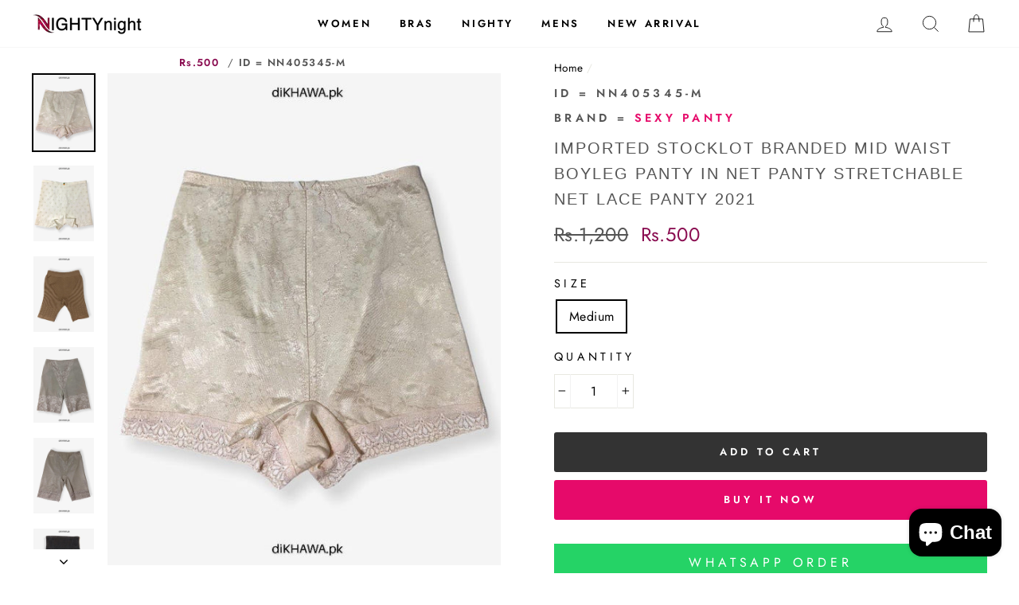

--- FILE ---
content_type: text/html; charset=utf-8
request_url: https://nightynight.pk/products/imported-stocklot-branded-mid-waist-boyleg-panty-in-net-panty-stretchable-net-lace-panty-2036
body_size: 33243
content:

<!doctype html>
<html class="no-js" lang="en">
<head>
  <meta charset="utf-8">
  <meta http-equiv="X-UA-Compatible" content="IE=edge,chrome=1">
  <meta name="viewport" content="width=device-width,initial-scale=1">
  <meta name="theme-color" content="#e60a6a">
  <link rel="canonical" href="https://nightynight.pk/products/imported-stocklot-branded-mid-waist-boyleg-panty-in-net-panty-stretchable-net-lace-panty-2036">
  <meta name="format-detection" content="telephone=no"><link rel="shortcut icon" href="//nightynight.pk/cdn/shop/files/512x512-NN-Favicon_32x32.png?v=1613664757" type="image/png" />

  
  
<meta property="og:site_name" content="Online Shopping in Pakistan - NIGHTYnight">
  <meta property="og:url" content="https://nightynight.pk/products/imported-stocklot-branded-mid-waist-boyleg-panty-in-net-panty-stretchable-net-lace-panty-2036">
  <meta property="og:title" content="Imported Stocklot Branded Mid Waist Boyleg Panty In Net Panty Stretchable Net Lace Panty 2021">
  <meta property="og:type" content="product">
  <meta property="og:description" content="Imported Stocklot Branded Mid Waist Boyleg Panty In Net Panty Stretchable Net Lace Panty 2021   Online in Pakistan. Buy Ladies Undergarments Online Shopping in Pakistan. Ladies Net Panty, Net Lace Stretchable Panty,Stretchable Sexy Panty, Basic Panty, Regular Panty Online Shopping in Pakistan. Ladies Undergarments Shop"><meta property="og:price:amount" content="500">
    <meta property="og:price:currency" content="PKR"><meta property="og:image" content="http://nightynight.pk/cdn/shop/products/PhotoRoom_20210409_160452_612acb95-c5f6-4bd7-b7d2-a76ecd7a1310_1200x630.jpg?v=1618986444"><meta property="og:image" content="http://nightynight.pk/cdn/shop/products/PhotoRoom_20210409_160503_c48718a8-45a8-4c0f-b050-3b630196be35_1200x630.jpg?v=1618986445"><meta property="og:image" content="http://nightynight.pk/cdn/shop/products/PhotoRoom_20210409_160122_7593de9c-4e78-474a-9fa5-b601f25c75ef_1200x630.jpg?v=1618986447">
  <meta property="og:image:secure_url" content="https://nightynight.pk/cdn/shop/products/PhotoRoom_20210409_160452_612acb95-c5f6-4bd7-b7d2-a76ecd7a1310_1200x630.jpg?v=1618986444"><meta property="og:image:secure_url" content="https://nightynight.pk/cdn/shop/products/PhotoRoom_20210409_160503_c48718a8-45a8-4c0f-b050-3b630196be35_1200x630.jpg?v=1618986445"><meta property="og:image:secure_url" content="https://nightynight.pk/cdn/shop/products/PhotoRoom_20210409_160122_7593de9c-4e78-474a-9fa5-b601f25c75ef_1200x630.jpg?v=1618986447">
  <meta name="twitter:site" content="@">
  <meta name="twitter:card" content="summary_large_image">
  <meta name="twitter:title" content="Imported Stocklot Branded Mid Waist Boyleg Panty In Net Panty Stretchable Net Lace Panty 2021">
  <meta name="twitter:description" content="Imported Stocklot Branded Mid Waist Boyleg Panty In Net Panty Stretchable Net Lace Panty 2021   Online in Pakistan. Buy Ladies Undergarments Online Shopping in Pakistan. Ladies Net Panty, Net Lace Stretchable Panty,Stretchable Sexy Panty, Basic Panty, Regular Panty Online Shopping in Pakistan. Ladies Undergarments Shop">


  <style data-shopify>
  @font-face {
  font-family: "Bodoni Moda";
  font-weight: 500;
  font-style: normal;
  src: url("//nightynight.pk/cdn/fonts/bodoni_moda/bodonimoda_n5.36d0da1db617c453fb46e8089790ab6dc72c2356.woff2") format("woff2"),
       url("//nightynight.pk/cdn/fonts/bodoni_moda/bodonimoda_n5.40f612bab009769f87511096f185d9228ad3baa3.woff") format("woff");
}

  @font-face {
  font-family: Jost;
  font-weight: 400;
  font-style: normal;
  src: url("//nightynight.pk/cdn/fonts/jost/jost_n4.d47a1b6347ce4a4c9f437608011273009d91f2b7.woff2") format("woff2"),
       url("//nightynight.pk/cdn/fonts/jost/jost_n4.791c46290e672b3f85c3d1c651ef2efa3819eadd.woff") format("woff");
}


  @font-face {
  font-family: Jost;
  font-weight: 600;
  font-style: normal;
  src: url("//nightynight.pk/cdn/fonts/jost/jost_n6.ec1178db7a7515114a2d84e3dd680832b7af8b99.woff2") format("woff2"),
       url("//nightynight.pk/cdn/fonts/jost/jost_n6.b1178bb6bdd3979fef38e103a3816f6980aeaff9.woff") format("woff");
}

  @font-face {
  font-family: Jost;
  font-weight: 400;
  font-style: italic;
  src: url("//nightynight.pk/cdn/fonts/jost/jost_i4.b690098389649750ada222b9763d55796c5283a5.woff2") format("woff2"),
       url("//nightynight.pk/cdn/fonts/jost/jost_i4.fd766415a47e50b9e391ae7ec04e2ae25e7e28b0.woff") format("woff");
}

  @font-face {
  font-family: Jost;
  font-weight: 600;
  font-style: italic;
  src: url("//nightynight.pk/cdn/fonts/jost/jost_i6.9af7e5f39e3a108c08f24047a4276332d9d7b85e.woff2") format("woff2"),
       url("//nightynight.pk/cdn/fonts/jost/jost_i6.2bf310262638f998ed206777ce0b9a3b98b6fe92.woff") format("woff");
}

</style>

  <link href="//nightynight.pk/cdn/shop/t/8/assets/theme.scss.css?v=134858834311316212361759260067" rel="stylesheet" type="text/css" media="all" />

  <style data-shopify>
    .collection-item__title {
      font-size: 14.4px;
    }

    @media screen and (min-width: 769px) {
      .collection-item__title {
        font-size: 18px;
      }
    }
  </style>

  <script>
    document.documentElement.className = document.documentElement.className.replace('no-js', 'js');

    window.theme = window.theme || {};
    theme.strings = {
      addToCart: "Add to cart",
      soldOut: "Sold Out",
      unavailable: "Unavailable",
      stockLabel: "Only [count] items in stock!",
      willNotShipUntil: "Will not ship until [date]",
      willBeInStockAfter: "Will be in stock after [date]",
      waitingForStock: "Inventory on the way",
      savePrice: "Save [saved_amount]",
      cartEmpty: "Your cart is currently empty.",
      cartTermsConfirmation: "You must agree with the terms and conditions of sales to check out"
    };
    theme.settings = {
      dynamicVariantsEnable: true,
      dynamicVariantType: "button",
      cartType: "drawer",
      currenciesEnabled: false,
      nativeMultiCurrency: 1 > 1 ? true : false,
      moneyFormat: "Rs.{{amount_no_decimals}}",
      saveType: "percent",
      recentlyViewedEnabled: false,
      predictiveSearch: true,
      predictiveSearchType: "product",
      inventoryThreshold: 10,
      quickView: false,
      themeName: 'Impulse',
      themeVersion: "2.5.1"
    };
  </script>

  <script>window.performance && window.performance.mark && window.performance.mark('shopify.content_for_header.start');</script><meta id="shopify-digital-wallet" name="shopify-digital-wallet" content="/16603315/digital_wallets/dialog">
<link rel="alternate" type="application/json+oembed" href="https://nightynight.pk/products/imported-stocklot-branded-mid-waist-boyleg-panty-in-net-panty-stretchable-net-lace-panty-2036.oembed">
<script async="async" src="/checkouts/internal/preloads.js?locale=en-PK"></script>
<script id="shopify-features" type="application/json">{"accessToken":"ed91e4694e1a2f1fb10b984ff36e89f8","betas":["rich-media-storefront-analytics"],"domain":"nightynight.pk","predictiveSearch":true,"shopId":16603315,"locale":"en"}</script>
<script>var Shopify = Shopify || {};
Shopify.shop = "nightynight.myshopify.com";
Shopify.locale = "en";
Shopify.currency = {"active":"PKR","rate":"1.0"};
Shopify.country = "PK";
Shopify.theme = {"name":"Impulse-2020","id":80668983356,"schema_name":"Impulse","schema_version":"2.5.1","theme_store_id":null,"role":"main"};
Shopify.theme.handle = "null";
Shopify.theme.style = {"id":null,"handle":null};
Shopify.cdnHost = "nightynight.pk/cdn";
Shopify.routes = Shopify.routes || {};
Shopify.routes.root = "/";</script>
<script type="module">!function(o){(o.Shopify=o.Shopify||{}).modules=!0}(window);</script>
<script>!function(o){function n(){var o=[];function n(){o.push(Array.prototype.slice.apply(arguments))}return n.q=o,n}var t=o.Shopify=o.Shopify||{};t.loadFeatures=n(),t.autoloadFeatures=n()}(window);</script>
<script id="shop-js-analytics" type="application/json">{"pageType":"product"}</script>
<script defer="defer" async type="module" src="//nightynight.pk/cdn/shopifycloud/shop-js/modules/v2/client.init-shop-cart-sync_IZsNAliE.en.esm.js"></script>
<script defer="defer" async type="module" src="//nightynight.pk/cdn/shopifycloud/shop-js/modules/v2/chunk.common_0OUaOowp.esm.js"></script>
<script type="module">
  await import("//nightynight.pk/cdn/shopifycloud/shop-js/modules/v2/client.init-shop-cart-sync_IZsNAliE.en.esm.js");
await import("//nightynight.pk/cdn/shopifycloud/shop-js/modules/v2/chunk.common_0OUaOowp.esm.js");

  window.Shopify.SignInWithShop?.initShopCartSync?.({"fedCMEnabled":true,"windoidEnabled":true});

</script>
<script>(function() {
  var isLoaded = false;
  function asyncLoad() {
    if (isLoaded) return;
    isLoaded = true;
    var urls = ["\/\/static.zotabox.com\/d\/5\/d507230d3a6accca6a9f4b9d33811175\/widgets.js?shop=nightynight.myshopify.com","https:\/\/s3-us-west-2.amazonaws.com\/smart-social-login\/smart-social-login.js?shop=nightynight.myshopify.com","https:\/\/cdn.shopify.com\/s\/files\/1\/0683\/1371\/0892\/files\/splmn-shopify-prod-August-31.min.js?v=1693985059\u0026shop=nightynight.myshopify.com","https:\/\/intg.snapchat.com\/shopify\/shopify-scevent.js?id=5bab683c-494c-4093-b51d-aafb283db89b\u0026shop=nightynight.myshopify.com","https:\/\/files-shpf.mageworx.com\/productoptions\/source.js?mw_productoptions_t=1591852733\u0026shop=nightynight.myshopify.com"];
    for (var i = 0; i < urls.length; i++) {
      var s = document.createElement('script');
      s.type = 'text/javascript';
      s.async = true;
      s.src = urls[i];
      var x = document.getElementsByTagName('script')[0];
      x.parentNode.insertBefore(s, x);
    }
  };
  if(window.attachEvent) {
    window.attachEvent('onload', asyncLoad);
  } else {
    window.addEventListener('load', asyncLoad, false);
  }
})();</script>
<script id="__st">var __st={"a":16603315,"offset":18000,"reqid":"00b67fbe-d37a-4744-a7bf-a82c95e80c6e-1768350585","pageurl":"nightynight.pk\/products\/imported-stocklot-branded-mid-waist-boyleg-panty-in-net-panty-stretchable-net-lace-panty-2036","u":"326e96d67ed0","p":"product","rtyp":"product","rid":6638456570029};</script>
<script>window.ShopifyPaypalV4VisibilityTracking = true;</script>
<script id="captcha-bootstrap">!function(){'use strict';const t='contact',e='account',n='new_comment',o=[[t,t],['blogs',n],['comments',n],[t,'customer']],c=[[e,'customer_login'],[e,'guest_login'],[e,'recover_customer_password'],[e,'create_customer']],r=t=>t.map((([t,e])=>`form[action*='/${t}']:not([data-nocaptcha='true']) input[name='form_type'][value='${e}']`)).join(','),a=t=>()=>t?[...document.querySelectorAll(t)].map((t=>t.form)):[];function s(){const t=[...o],e=r(t);return a(e)}const i='password',u='form_key',d=['recaptcha-v3-token','g-recaptcha-response','h-captcha-response',i],f=()=>{try{return window.sessionStorage}catch{return}},m='__shopify_v',_=t=>t.elements[u];function p(t,e,n=!1){try{const o=window.sessionStorage,c=JSON.parse(o.getItem(e)),{data:r}=function(t){const{data:e,action:n}=t;return t[m]||n?{data:e,action:n}:{data:t,action:n}}(c);for(const[e,n]of Object.entries(r))t.elements[e]&&(t.elements[e].value=n);n&&o.removeItem(e)}catch(o){console.error('form repopulation failed',{error:o})}}const l='form_type',E='cptcha';function T(t){t.dataset[E]=!0}const w=window,h=w.document,L='Shopify',v='ce_forms',y='captcha';let A=!1;((t,e)=>{const n=(g='f06e6c50-85a8-45c8-87d0-21a2b65856fe',I='https://cdn.shopify.com/shopifycloud/storefront-forms-hcaptcha/ce_storefront_forms_captcha_hcaptcha.v1.5.2.iife.js',D={infoText:'Protected by hCaptcha',privacyText:'Privacy',termsText:'Terms'},(t,e,n)=>{const o=w[L][v],c=o.bindForm;if(c)return c(t,g,e,D).then(n);var r;o.q.push([[t,g,e,D],n]),r=I,A||(h.body.append(Object.assign(h.createElement('script'),{id:'captcha-provider',async:!0,src:r})),A=!0)});var g,I,D;w[L]=w[L]||{},w[L][v]=w[L][v]||{},w[L][v].q=[],w[L][y]=w[L][y]||{},w[L][y].protect=function(t,e){n(t,void 0,e),T(t)},Object.freeze(w[L][y]),function(t,e,n,w,h,L){const[v,y,A,g]=function(t,e,n){const i=e?o:[],u=t?c:[],d=[...i,...u],f=r(d),m=r(i),_=r(d.filter((([t,e])=>n.includes(e))));return[a(f),a(m),a(_),s()]}(w,h,L),I=t=>{const e=t.target;return e instanceof HTMLFormElement?e:e&&e.form},D=t=>v().includes(t);t.addEventListener('submit',(t=>{const e=I(t);if(!e)return;const n=D(e)&&!e.dataset.hcaptchaBound&&!e.dataset.recaptchaBound,o=_(e),c=g().includes(e)&&(!o||!o.value);(n||c)&&t.preventDefault(),c&&!n&&(function(t){try{if(!f())return;!function(t){const e=f();if(!e)return;const n=_(t);if(!n)return;const o=n.value;o&&e.removeItem(o)}(t);const e=Array.from(Array(32),(()=>Math.random().toString(36)[2])).join('');!function(t,e){_(t)||t.append(Object.assign(document.createElement('input'),{type:'hidden',name:u})),t.elements[u].value=e}(t,e),function(t,e){const n=f();if(!n)return;const o=[...t.querySelectorAll(`input[type='${i}']`)].map((({name:t})=>t)),c=[...d,...o],r={};for(const[a,s]of new FormData(t).entries())c.includes(a)||(r[a]=s);n.setItem(e,JSON.stringify({[m]:1,action:t.action,data:r}))}(t,e)}catch(e){console.error('failed to persist form',e)}}(e),e.submit())}));const S=(t,e)=>{t&&!t.dataset[E]&&(n(t,e.some((e=>e===t))),T(t))};for(const o of['focusin','change'])t.addEventListener(o,(t=>{const e=I(t);D(e)&&S(e,y())}));const B=e.get('form_key'),M=e.get(l),P=B&&M;t.addEventListener('DOMContentLoaded',(()=>{const t=y();if(P)for(const e of t)e.elements[l].value===M&&p(e,B);[...new Set([...A(),...v().filter((t=>'true'===t.dataset.shopifyCaptcha))])].forEach((e=>S(e,t)))}))}(h,new URLSearchParams(w.location.search),n,t,e,['guest_login'])})(!0,!0)}();</script>
<script integrity="sha256-4kQ18oKyAcykRKYeNunJcIwy7WH5gtpwJnB7kiuLZ1E=" data-source-attribution="shopify.loadfeatures" defer="defer" src="//nightynight.pk/cdn/shopifycloud/storefront/assets/storefront/load_feature-a0a9edcb.js" crossorigin="anonymous"></script>
<script data-source-attribution="shopify.dynamic_checkout.dynamic.init">var Shopify=Shopify||{};Shopify.PaymentButton=Shopify.PaymentButton||{isStorefrontPortableWallets:!0,init:function(){window.Shopify.PaymentButton.init=function(){};var t=document.createElement("script");t.src="https://nightynight.pk/cdn/shopifycloud/portable-wallets/latest/portable-wallets.en.js",t.type="module",document.head.appendChild(t)}};
</script>
<script data-source-attribution="shopify.dynamic_checkout.buyer_consent">
  function portableWalletsHideBuyerConsent(e){var t=document.getElementById("shopify-buyer-consent"),n=document.getElementById("shopify-subscription-policy-button");t&&n&&(t.classList.add("hidden"),t.setAttribute("aria-hidden","true"),n.removeEventListener("click",e))}function portableWalletsShowBuyerConsent(e){var t=document.getElementById("shopify-buyer-consent"),n=document.getElementById("shopify-subscription-policy-button");t&&n&&(t.classList.remove("hidden"),t.removeAttribute("aria-hidden"),n.addEventListener("click",e))}window.Shopify?.PaymentButton&&(window.Shopify.PaymentButton.hideBuyerConsent=portableWalletsHideBuyerConsent,window.Shopify.PaymentButton.showBuyerConsent=portableWalletsShowBuyerConsent);
</script>
<script>
  function portableWalletsCleanup(e){e&&e.src&&console.error("Failed to load portable wallets script "+e.src);var t=document.querySelectorAll("shopify-accelerated-checkout .shopify-payment-button__skeleton, shopify-accelerated-checkout-cart .wallet-cart-button__skeleton"),e=document.getElementById("shopify-buyer-consent");for(let e=0;e<t.length;e++)t[e].remove();e&&e.remove()}function portableWalletsNotLoadedAsModule(e){e instanceof ErrorEvent&&"string"==typeof e.message&&e.message.includes("import.meta")&&"string"==typeof e.filename&&e.filename.includes("portable-wallets")&&(window.removeEventListener("error",portableWalletsNotLoadedAsModule),window.Shopify.PaymentButton.failedToLoad=e,"loading"===document.readyState?document.addEventListener("DOMContentLoaded",window.Shopify.PaymentButton.init):window.Shopify.PaymentButton.init())}window.addEventListener("error",portableWalletsNotLoadedAsModule);
</script>

<script type="module" src="https://nightynight.pk/cdn/shopifycloud/portable-wallets/latest/portable-wallets.en.js" onError="portableWalletsCleanup(this)" crossorigin="anonymous"></script>
<script nomodule>
  document.addEventListener("DOMContentLoaded", portableWalletsCleanup);
</script>

<link id="shopify-accelerated-checkout-styles" rel="stylesheet" media="screen" href="https://nightynight.pk/cdn/shopifycloud/portable-wallets/latest/accelerated-checkout-backwards-compat.css" crossorigin="anonymous">
<style id="shopify-accelerated-checkout-cart">
        #shopify-buyer-consent {
  margin-top: 1em;
  display: inline-block;
  width: 100%;
}

#shopify-buyer-consent.hidden {
  display: none;
}

#shopify-subscription-policy-button {
  background: none;
  border: none;
  padding: 0;
  text-decoration: underline;
  font-size: inherit;
  cursor: pointer;
}

#shopify-subscription-policy-button::before {
  box-shadow: none;
}

      </style>

<script>window.performance && window.performance.mark && window.performance.mark('shopify.content_for_header.end');</script>

  <script src="//nightynight.pk/cdn/shop/t/8/assets/vendor-scripts-v5.js" defer="defer"></script>

  

  <script src="//nightynight.pk/cdn/shop/t/8/assets/theme.js?v=139713380844666755821579251768" defer="defer"></script><!-- BEGIN app block: shopify://apps/smart-seo/blocks/smartseo/7b0a6064-ca2e-4392-9a1d-8c43c942357b --><meta name="smart-seo-integrated" content="true" /><!-- metatagsSavedToSEOFields:  --><!-- BEGIN app snippet: smartseo.custom.schemas.jsonld --><!-- END app snippet --><!-- BEGIN app snippet: smartseo.product.metatags --><!-- product_seo_template_metafield:  --><title>Imported Stocklot Branded Mid Waist Boyleg Panty In Net Panty Stretchable Net Lace Panty 2021 - Online Shopping in Pakistan - Online Shopping in Pakistan - NIGHTYnight</title>
<meta name="description" content="Buy Ladies Panty &amp; Thong Online in Pakistan. Imported Stocklot Branded Mid Waist Boyleg Panty In Net Panty Stretchable Net Lace Panty 2021, Ladies Panty &amp; Thong Online Shopping in Pakistan by Sexy Panty. Online in Pakistan, Basic Panty, Clothing, Cotton, Lingerie &amp; Nightwear, Material..." />
<meta name="smartseo-timestamp" content="16705999491340159" /><!-- END app snippet --><!-- BEGIN app snippet: smartseo.product.jsonld -->


<!--JSON-LD data generated by Smart SEO-->
<script type="application/ld+json">
    {
        "@context": "https://schema.org/",
        "@type":"Product",
        "url": "https://nightynight.pk/products/imported-stocklot-branded-mid-waist-boyleg-panty-in-net-panty-stretchable-net-lace-panty-2036",
        "name": "Imported Stocklot Branded Mid Waist Boyleg Panty In Net Panty Stretchable Net Lace Panty 2021",
        "image": "https://nightynight.pk/cdn/shop/products/PhotoRoom_20210409_160452_612acb95-c5f6-4bd7-b7d2-a76ecd7a1310.jpg?v=1618986444",
        "description": "Imported Stocklot Branded Mid Waist Boyleg Panty In Net Panty Stretchable Net Lace Panty 2021 Online in Pakistan. Buy Ladies Undergarments Online Shopping in Pakistan. Ladies Net Panty, Net Lace Stretchable Panty,Stretchable Sexy Panty, Basic Panty, Regular Panty Online Shopping in Pakistan. Ladi...",
        "brand": {
            "@type": "Brand",
            "name": "Sexy Panty"
        },
        "sku": "NN405345-M",
        "mpn": "NN405345-M","offers": [
                    {
                        "@type": "Offer",
                        "priceCurrency": "PKR",
                        "price": "500.00",
                        "priceValidUntil": "2026-04-14",
                        "availability": "https://schema.org/InStock",
                        "itemCondition": "https://schema.org/NewCondition",
                        "sku": "NN405345-M",
                        "name": "Medium",
                        "url": "https://nightynight.pk/products/imported-stocklot-branded-mid-waist-boyleg-panty-in-net-panty-stretchable-net-lace-panty-2036?variant=39658440589485",
                        "seller": {
    "@context": "https://schema.org",
    "@type": "Organization",
    "name": "Online Shopping in Pakistan - NIGHTYnight",
    "description": "Buy Bra, Panty, Undergarments, Nightwear, Lingerie, Nighty, Body Shaper, Bikini, Thong, Stocking, Socks. Mens &amp; Ladies Undergarments Online Shopping in Pakistan"}
                    }
        ]}
</script><!-- END app snippet --><!-- BEGIN app snippet: smartseo.breadcrumbs.jsonld --><!--JSON-LD data generated by Smart SEO-->
<script type="application/ld+json">
    {
        "@context": "https://schema.org",
        "@type": "BreadcrumbList",
        "itemListElement": [
            {
                "@type": "ListItem",
                "position": 1,
                "item": {
                    "@type": "Website",
                    "@id": "https://nightynight.pk",
                    "name": "Home"
                }
            },
            {
                "@type": "ListItem",
                "position": 2,
                "item": {
                    "@type": "WebPage",
                    "@id": "https://nightynight.pk/products/imported-stocklot-branded-mid-waist-boyleg-panty-in-net-panty-stretchable-net-lace-panty-2036",
                    "name": "Imported Stocklot Branded Mid Waist Boyleg Panty In Net Panty Stretchable Net Lace Panty 2021"
                }
            }
        ]
    }
</script><!-- END app snippet --><!-- END app block --><script src="https://cdn.shopify.com/extensions/7bc9bb47-adfa-4267-963e-cadee5096caf/inbox-1252/assets/inbox-chat-loader.js" type="text/javascript" defer="defer"></script>
<link href="https://monorail-edge.shopifysvc.com" rel="dns-prefetch">
<script>(function(){if ("sendBeacon" in navigator && "performance" in window) {try {var session_token_from_headers = performance.getEntriesByType('navigation')[0].serverTiming.find(x => x.name == '_s').description;} catch {var session_token_from_headers = undefined;}var session_cookie_matches = document.cookie.match(/_shopify_s=([^;]*)/);var session_token_from_cookie = session_cookie_matches && session_cookie_matches.length === 2 ? session_cookie_matches[1] : "";var session_token = session_token_from_headers || session_token_from_cookie || "";function handle_abandonment_event(e) {var entries = performance.getEntries().filter(function(entry) {return /monorail-edge.shopifysvc.com/.test(entry.name);});if (!window.abandonment_tracked && entries.length === 0) {window.abandonment_tracked = true;var currentMs = Date.now();var navigation_start = performance.timing.navigationStart;var payload = {shop_id: 16603315,url: window.location.href,navigation_start,duration: currentMs - navigation_start,session_token,page_type: "product"};window.navigator.sendBeacon("https://monorail-edge.shopifysvc.com/v1/produce", JSON.stringify({schema_id: "online_store_buyer_site_abandonment/1.1",payload: payload,metadata: {event_created_at_ms: currentMs,event_sent_at_ms: currentMs}}));}}window.addEventListener('pagehide', handle_abandonment_event);}}());</script>
<script id="web-pixels-manager-setup">(function e(e,d,r,n,o){if(void 0===o&&(o={}),!Boolean(null===(a=null===(i=window.Shopify)||void 0===i?void 0:i.analytics)||void 0===a?void 0:a.replayQueue)){var i,a;window.Shopify=window.Shopify||{};var t=window.Shopify;t.analytics=t.analytics||{};var s=t.analytics;s.replayQueue=[],s.publish=function(e,d,r){return s.replayQueue.push([e,d,r]),!0};try{self.performance.mark("wpm:start")}catch(e){}var l=function(){var e={modern:/Edge?\/(1{2}[4-9]|1[2-9]\d|[2-9]\d{2}|\d{4,})\.\d+(\.\d+|)|Firefox\/(1{2}[4-9]|1[2-9]\d|[2-9]\d{2}|\d{4,})\.\d+(\.\d+|)|Chrom(ium|e)\/(9{2}|\d{3,})\.\d+(\.\d+|)|(Maci|X1{2}).+ Version\/(15\.\d+|(1[6-9]|[2-9]\d|\d{3,})\.\d+)([,.]\d+|)( \(\w+\)|)( Mobile\/\w+|) Safari\/|Chrome.+OPR\/(9{2}|\d{3,})\.\d+\.\d+|(CPU[ +]OS|iPhone[ +]OS|CPU[ +]iPhone|CPU IPhone OS|CPU iPad OS)[ +]+(15[._]\d+|(1[6-9]|[2-9]\d|\d{3,})[._]\d+)([._]\d+|)|Android:?[ /-](13[3-9]|1[4-9]\d|[2-9]\d{2}|\d{4,})(\.\d+|)(\.\d+|)|Android.+Firefox\/(13[5-9]|1[4-9]\d|[2-9]\d{2}|\d{4,})\.\d+(\.\d+|)|Android.+Chrom(ium|e)\/(13[3-9]|1[4-9]\d|[2-9]\d{2}|\d{4,})\.\d+(\.\d+|)|SamsungBrowser\/([2-9]\d|\d{3,})\.\d+/,legacy:/Edge?\/(1[6-9]|[2-9]\d|\d{3,})\.\d+(\.\d+|)|Firefox\/(5[4-9]|[6-9]\d|\d{3,})\.\d+(\.\d+|)|Chrom(ium|e)\/(5[1-9]|[6-9]\d|\d{3,})\.\d+(\.\d+|)([\d.]+$|.*Safari\/(?![\d.]+ Edge\/[\d.]+$))|(Maci|X1{2}).+ Version\/(10\.\d+|(1[1-9]|[2-9]\d|\d{3,})\.\d+)([,.]\d+|)( \(\w+\)|)( Mobile\/\w+|) Safari\/|Chrome.+OPR\/(3[89]|[4-9]\d|\d{3,})\.\d+\.\d+|(CPU[ +]OS|iPhone[ +]OS|CPU[ +]iPhone|CPU IPhone OS|CPU iPad OS)[ +]+(10[._]\d+|(1[1-9]|[2-9]\d|\d{3,})[._]\d+)([._]\d+|)|Android:?[ /-](13[3-9]|1[4-9]\d|[2-9]\d{2}|\d{4,})(\.\d+|)(\.\d+|)|Mobile Safari.+OPR\/([89]\d|\d{3,})\.\d+\.\d+|Android.+Firefox\/(13[5-9]|1[4-9]\d|[2-9]\d{2}|\d{4,})\.\d+(\.\d+|)|Android.+Chrom(ium|e)\/(13[3-9]|1[4-9]\d|[2-9]\d{2}|\d{4,})\.\d+(\.\d+|)|Android.+(UC? ?Browser|UCWEB|U3)[ /]?(15\.([5-9]|\d{2,})|(1[6-9]|[2-9]\d|\d{3,})\.\d+)\.\d+|SamsungBrowser\/(5\.\d+|([6-9]|\d{2,})\.\d+)|Android.+MQ{2}Browser\/(14(\.(9|\d{2,})|)|(1[5-9]|[2-9]\d|\d{3,})(\.\d+|))(\.\d+|)|K[Aa][Ii]OS\/(3\.\d+|([4-9]|\d{2,})\.\d+)(\.\d+|)/},d=e.modern,r=e.legacy,n=navigator.userAgent;return n.match(d)?"modern":n.match(r)?"legacy":"unknown"}(),u="modern"===l?"modern":"legacy",c=(null!=n?n:{modern:"",legacy:""})[u],f=function(e){return[e.baseUrl,"/wpm","/b",e.hashVersion,"modern"===e.buildTarget?"m":"l",".js"].join("")}({baseUrl:d,hashVersion:r,buildTarget:u}),m=function(e){var d=e.version,r=e.bundleTarget,n=e.surface,o=e.pageUrl,i=e.monorailEndpoint;return{emit:function(e){var a=e.status,t=e.errorMsg,s=(new Date).getTime(),l=JSON.stringify({metadata:{event_sent_at_ms:s},events:[{schema_id:"web_pixels_manager_load/3.1",payload:{version:d,bundle_target:r,page_url:o,status:a,surface:n,error_msg:t},metadata:{event_created_at_ms:s}}]});if(!i)return console&&console.warn&&console.warn("[Web Pixels Manager] No Monorail endpoint provided, skipping logging."),!1;try{return self.navigator.sendBeacon.bind(self.navigator)(i,l)}catch(e){}var u=new XMLHttpRequest;try{return u.open("POST",i,!0),u.setRequestHeader("Content-Type","text/plain"),u.send(l),!0}catch(e){return console&&console.warn&&console.warn("[Web Pixels Manager] Got an unhandled error while logging to Monorail."),!1}}}}({version:r,bundleTarget:l,surface:e.surface,pageUrl:self.location.href,monorailEndpoint:e.monorailEndpoint});try{o.browserTarget=l,function(e){var d=e.src,r=e.async,n=void 0===r||r,o=e.onload,i=e.onerror,a=e.sri,t=e.scriptDataAttributes,s=void 0===t?{}:t,l=document.createElement("script"),u=document.querySelector("head"),c=document.querySelector("body");if(l.async=n,l.src=d,a&&(l.integrity=a,l.crossOrigin="anonymous"),s)for(var f in s)if(Object.prototype.hasOwnProperty.call(s,f))try{l.dataset[f]=s[f]}catch(e){}if(o&&l.addEventListener("load",o),i&&l.addEventListener("error",i),u)u.appendChild(l);else{if(!c)throw new Error("Did not find a head or body element to append the script");c.appendChild(l)}}({src:f,async:!0,onload:function(){if(!function(){var e,d;return Boolean(null===(d=null===(e=window.Shopify)||void 0===e?void 0:e.analytics)||void 0===d?void 0:d.initialized)}()){var d=window.webPixelsManager.init(e)||void 0;if(d){var r=window.Shopify.analytics;r.replayQueue.forEach((function(e){var r=e[0],n=e[1],o=e[2];d.publishCustomEvent(r,n,o)})),r.replayQueue=[],r.publish=d.publishCustomEvent,r.visitor=d.visitor,r.initialized=!0}}},onerror:function(){return m.emit({status:"failed",errorMsg:"".concat(f," has failed to load")})},sri:function(e){var d=/^sha384-[A-Za-z0-9+/=]+$/;return"string"==typeof e&&d.test(e)}(c)?c:"",scriptDataAttributes:o}),m.emit({status:"loading"})}catch(e){m.emit({status:"failed",errorMsg:(null==e?void 0:e.message)||"Unknown error"})}}})({shopId: 16603315,storefrontBaseUrl: "https://nightynight.pk",extensionsBaseUrl: "https://extensions.shopifycdn.com/cdn/shopifycloud/web-pixels-manager",monorailEndpoint: "https://monorail-edge.shopifysvc.com/unstable/produce_batch",surface: "storefront-renderer",enabledBetaFlags: ["2dca8a86","a0d5f9d2"],webPixelsConfigList: [{"id":"73564386","eventPayloadVersion":"v1","runtimeContext":"LAX","scriptVersion":"1","type":"CUSTOM","privacyPurposes":["ANALYTICS"],"name":"Google Analytics tag (migrated)"},{"id":"shopify-app-pixel","configuration":"{}","eventPayloadVersion":"v1","runtimeContext":"STRICT","scriptVersion":"0450","apiClientId":"shopify-pixel","type":"APP","privacyPurposes":["ANALYTICS","MARKETING"]},{"id":"shopify-custom-pixel","eventPayloadVersion":"v1","runtimeContext":"LAX","scriptVersion":"0450","apiClientId":"shopify-pixel","type":"CUSTOM","privacyPurposes":["ANALYTICS","MARKETING"]}],isMerchantRequest: false,initData: {"shop":{"name":"Online Shopping in Pakistan - NIGHTYnight","paymentSettings":{"currencyCode":"PKR"},"myshopifyDomain":"nightynight.myshopify.com","countryCode":"PK","storefrontUrl":"https:\/\/nightynight.pk"},"customer":null,"cart":null,"checkout":null,"productVariants":[{"price":{"amount":500.0,"currencyCode":"PKR"},"product":{"title":"Imported Stocklot Branded Mid Waist Boyleg Panty In Net Panty Stretchable Net Lace Panty 2021","vendor":"Sexy Panty","id":"6638456570029","untranslatedTitle":"Imported Stocklot Branded Mid Waist Boyleg Panty In Net Panty Stretchable Net Lace Panty 2021","url":"\/products\/imported-stocklot-branded-mid-waist-boyleg-panty-in-net-panty-stretchable-net-lace-panty-2036","type":"Ladies Panty \u0026 Thong"},"id":"39658440589485","image":{"src":"\/\/nightynight.pk\/cdn\/shop\/products\/PhotoRoom_20210409_160452_612acb95-c5f6-4bd7-b7d2-a76ecd7a1310.jpg?v=1618986444"},"sku":"NN405345-M","title":"Medium","untranslatedTitle":"Medium"}],"purchasingCompany":null},},"https://nightynight.pk/cdn","7cecd0b6w90c54c6cpe92089d5m57a67346",{"modern":"","legacy":""},{"shopId":"16603315","storefrontBaseUrl":"https:\/\/nightynight.pk","extensionBaseUrl":"https:\/\/extensions.shopifycdn.com\/cdn\/shopifycloud\/web-pixels-manager","surface":"storefront-renderer","enabledBetaFlags":"[\"2dca8a86\", \"a0d5f9d2\"]","isMerchantRequest":"false","hashVersion":"7cecd0b6w90c54c6cpe92089d5m57a67346","publish":"custom","events":"[[\"page_viewed\",{}],[\"product_viewed\",{\"productVariant\":{\"price\":{\"amount\":500.0,\"currencyCode\":\"PKR\"},\"product\":{\"title\":\"Imported Stocklot Branded Mid Waist Boyleg Panty In Net Panty Stretchable Net Lace Panty 2021\",\"vendor\":\"Sexy Panty\",\"id\":\"6638456570029\",\"untranslatedTitle\":\"Imported Stocklot Branded Mid Waist Boyleg Panty In Net Panty Stretchable Net Lace Panty 2021\",\"url\":\"\/products\/imported-stocklot-branded-mid-waist-boyleg-panty-in-net-panty-stretchable-net-lace-panty-2036\",\"type\":\"Ladies Panty \u0026 Thong\"},\"id\":\"39658440589485\",\"image\":{\"src\":\"\/\/nightynight.pk\/cdn\/shop\/products\/PhotoRoom_20210409_160452_612acb95-c5f6-4bd7-b7d2-a76ecd7a1310.jpg?v=1618986444\"},\"sku\":\"NN405345-M\",\"title\":\"Medium\",\"untranslatedTitle\":\"Medium\"}}]]"});</script><script>
  window.ShopifyAnalytics = window.ShopifyAnalytics || {};
  window.ShopifyAnalytics.meta = window.ShopifyAnalytics.meta || {};
  window.ShopifyAnalytics.meta.currency = 'PKR';
  var meta = {"product":{"id":6638456570029,"gid":"gid:\/\/shopify\/Product\/6638456570029","vendor":"Sexy Panty","type":"Ladies Panty \u0026 Thong","handle":"imported-stocklot-branded-mid-waist-boyleg-panty-in-net-panty-stretchable-net-lace-panty-2036","variants":[{"id":39658440589485,"price":50000,"name":"Imported Stocklot Branded Mid Waist Boyleg Panty In Net Panty Stretchable Net Lace Panty 2021 - Medium","public_title":"Medium","sku":"NN405345-M"}],"remote":false},"page":{"pageType":"product","resourceType":"product","resourceId":6638456570029,"requestId":"00b67fbe-d37a-4744-a7bf-a82c95e80c6e-1768350585"}};
  for (var attr in meta) {
    window.ShopifyAnalytics.meta[attr] = meta[attr];
  }
</script>
<script class="analytics">
  (function () {
    var customDocumentWrite = function(content) {
      var jquery = null;

      if (window.jQuery) {
        jquery = window.jQuery;
      } else if (window.Checkout && window.Checkout.$) {
        jquery = window.Checkout.$;
      }

      if (jquery) {
        jquery('body').append(content);
      }
    };

    var hasLoggedConversion = function(token) {
      if (token) {
        return document.cookie.indexOf('loggedConversion=' + token) !== -1;
      }
      return false;
    }

    var setCookieIfConversion = function(token) {
      if (token) {
        var twoMonthsFromNow = new Date(Date.now());
        twoMonthsFromNow.setMonth(twoMonthsFromNow.getMonth() + 2);

        document.cookie = 'loggedConversion=' + token + '; expires=' + twoMonthsFromNow;
      }
    }

    var trekkie = window.ShopifyAnalytics.lib = window.trekkie = window.trekkie || [];
    if (trekkie.integrations) {
      return;
    }
    trekkie.methods = [
      'identify',
      'page',
      'ready',
      'track',
      'trackForm',
      'trackLink'
    ];
    trekkie.factory = function(method) {
      return function() {
        var args = Array.prototype.slice.call(arguments);
        args.unshift(method);
        trekkie.push(args);
        return trekkie;
      };
    };
    for (var i = 0; i < trekkie.methods.length; i++) {
      var key = trekkie.methods[i];
      trekkie[key] = trekkie.factory(key);
    }
    trekkie.load = function(config) {
      trekkie.config = config || {};
      trekkie.config.initialDocumentCookie = document.cookie;
      var first = document.getElementsByTagName('script')[0];
      var script = document.createElement('script');
      script.type = 'text/javascript';
      script.onerror = function(e) {
        var scriptFallback = document.createElement('script');
        scriptFallback.type = 'text/javascript';
        scriptFallback.onerror = function(error) {
                var Monorail = {
      produce: function produce(monorailDomain, schemaId, payload) {
        var currentMs = new Date().getTime();
        var event = {
          schema_id: schemaId,
          payload: payload,
          metadata: {
            event_created_at_ms: currentMs,
            event_sent_at_ms: currentMs
          }
        };
        return Monorail.sendRequest("https://" + monorailDomain + "/v1/produce", JSON.stringify(event));
      },
      sendRequest: function sendRequest(endpointUrl, payload) {
        // Try the sendBeacon API
        if (window && window.navigator && typeof window.navigator.sendBeacon === 'function' && typeof window.Blob === 'function' && !Monorail.isIos12()) {
          var blobData = new window.Blob([payload], {
            type: 'text/plain'
          });

          if (window.navigator.sendBeacon(endpointUrl, blobData)) {
            return true;
          } // sendBeacon was not successful

        } // XHR beacon

        var xhr = new XMLHttpRequest();

        try {
          xhr.open('POST', endpointUrl);
          xhr.setRequestHeader('Content-Type', 'text/plain');
          xhr.send(payload);
        } catch (e) {
          console.log(e);
        }

        return false;
      },
      isIos12: function isIos12() {
        return window.navigator.userAgent.lastIndexOf('iPhone; CPU iPhone OS 12_') !== -1 || window.navigator.userAgent.lastIndexOf('iPad; CPU OS 12_') !== -1;
      }
    };
    Monorail.produce('monorail-edge.shopifysvc.com',
      'trekkie_storefront_load_errors/1.1',
      {shop_id: 16603315,
      theme_id: 80668983356,
      app_name: "storefront",
      context_url: window.location.href,
      source_url: "//nightynight.pk/cdn/s/trekkie.storefront.55c6279c31a6628627b2ba1c5ff367020da294e2.min.js"});

        };
        scriptFallback.async = true;
        scriptFallback.src = '//nightynight.pk/cdn/s/trekkie.storefront.55c6279c31a6628627b2ba1c5ff367020da294e2.min.js';
        first.parentNode.insertBefore(scriptFallback, first);
      };
      script.async = true;
      script.src = '//nightynight.pk/cdn/s/trekkie.storefront.55c6279c31a6628627b2ba1c5ff367020da294e2.min.js';
      first.parentNode.insertBefore(script, first);
    };
    trekkie.load(
      {"Trekkie":{"appName":"storefront","development":false,"defaultAttributes":{"shopId":16603315,"isMerchantRequest":null,"themeId":80668983356,"themeCityHash":"12103005615099042739","contentLanguage":"en","currency":"PKR","eventMetadataId":"55c5c44d-6a1e-47f3-8cac-3dfe50e95d64"},"isServerSideCookieWritingEnabled":true,"monorailRegion":"shop_domain","enabledBetaFlags":["65f19447"]},"Session Attribution":{},"S2S":{"facebookCapiEnabled":false,"source":"trekkie-storefront-renderer","apiClientId":580111}}
    );

    var loaded = false;
    trekkie.ready(function() {
      if (loaded) return;
      loaded = true;

      window.ShopifyAnalytics.lib = window.trekkie;

      var originalDocumentWrite = document.write;
      document.write = customDocumentWrite;
      try { window.ShopifyAnalytics.merchantGoogleAnalytics.call(this); } catch(error) {};
      document.write = originalDocumentWrite;

      window.ShopifyAnalytics.lib.page(null,{"pageType":"product","resourceType":"product","resourceId":6638456570029,"requestId":"00b67fbe-d37a-4744-a7bf-a82c95e80c6e-1768350585","shopifyEmitted":true});

      var match = window.location.pathname.match(/checkouts\/(.+)\/(thank_you|post_purchase)/)
      var token = match? match[1]: undefined;
      if (!hasLoggedConversion(token)) {
        setCookieIfConversion(token);
        window.ShopifyAnalytics.lib.track("Viewed Product",{"currency":"PKR","variantId":39658440589485,"productId":6638456570029,"productGid":"gid:\/\/shopify\/Product\/6638456570029","name":"Imported Stocklot Branded Mid Waist Boyleg Panty In Net Panty Stretchable Net Lace Panty 2021 - Medium","price":"500.00","sku":"NN405345-M","brand":"Sexy Panty","variant":"Medium","category":"Ladies Panty \u0026 Thong","nonInteraction":true,"remote":false},undefined,undefined,{"shopifyEmitted":true});
      window.ShopifyAnalytics.lib.track("monorail:\/\/trekkie_storefront_viewed_product\/1.1",{"currency":"PKR","variantId":39658440589485,"productId":6638456570029,"productGid":"gid:\/\/shopify\/Product\/6638456570029","name":"Imported Stocklot Branded Mid Waist Boyleg Panty In Net Panty Stretchable Net Lace Panty 2021 - Medium","price":"500.00","sku":"NN405345-M","brand":"Sexy Panty","variant":"Medium","category":"Ladies Panty \u0026 Thong","nonInteraction":true,"remote":false,"referer":"https:\/\/nightynight.pk\/products\/imported-stocklot-branded-mid-waist-boyleg-panty-in-net-panty-stretchable-net-lace-panty-2036"});
      }
    });


        var eventsListenerScript = document.createElement('script');
        eventsListenerScript.async = true;
        eventsListenerScript.src = "//nightynight.pk/cdn/shopifycloud/storefront/assets/shop_events_listener-3da45d37.js";
        document.getElementsByTagName('head')[0].appendChild(eventsListenerScript);

})();</script>
  <script>
  if (!window.ga || (window.ga && typeof window.ga !== 'function')) {
    window.ga = function ga() {
      (window.ga.q = window.ga.q || []).push(arguments);
      if (window.Shopify && window.Shopify.analytics && typeof window.Shopify.analytics.publish === 'function') {
        window.Shopify.analytics.publish("ga_stub_called", {}, {sendTo: "google_osp_migration"});
      }
      console.error("Shopify's Google Analytics stub called with:", Array.from(arguments), "\nSee https://help.shopify.com/manual/promoting-marketing/pixels/pixel-migration#google for more information.");
    };
    if (window.Shopify && window.Shopify.analytics && typeof window.Shopify.analytics.publish === 'function') {
      window.Shopify.analytics.publish("ga_stub_initialized", {}, {sendTo: "google_osp_migration"});
    }
  }
</script>
<script
  defer
  src="https://nightynight.pk/cdn/shopifycloud/perf-kit/shopify-perf-kit-3.0.3.min.js"
  data-application="storefront-renderer"
  data-shop-id="16603315"
  data-render-region="gcp-us-central1"
  data-page-type="product"
  data-theme-instance-id="80668983356"
  data-theme-name="Impulse"
  data-theme-version="2.5.1"
  data-monorail-region="shop_domain"
  data-resource-timing-sampling-rate="10"
  data-shs="true"
  data-shs-beacon="true"
  data-shs-export-with-fetch="true"
  data-shs-logs-sample-rate="1"
  data-shs-beacon-endpoint="https://nightynight.pk/api/collect"
></script>
</head>

<body class="template-product" data-transitions="false">

  
  

  <a class="in-page-link visually-hidden skip-link" href="#MainContent">Skip to content</a>

  <div id="PageContainer" class="page-container">
    <div class="transition-body">

    <div id="shopify-section-header" class="shopify-section">




<div id="NavDrawer" class="drawer drawer--right">
  <div class="drawer__fixed-header drawer__fixed-header--full">
    <div class="drawer__header drawer__header--full appear-animation appear-delay-1">
      <div class="h2 drawer__title">
        

      </div>
      <div class="drawer__close">
        <button type="button" class="drawer__close-button js-drawer-close">
          <svg aria-hidden="true" focusable="false" role="presentation" class="icon icon-close" viewBox="0 0 64 64"><path d="M19 17.61l27.12 27.13m0-27.12L19 44.74"/></svg>
          <span class="icon__fallback-text">Close menu</span>
        </button>
      </div>
    </div>
  </div>
  <div class="drawer__inner">

    <ul class="mobile-nav" role="navigation" aria-label="Primary">
      


        <li class="mobile-nav__item appear-animation appear-delay-2">
          
            <div class="mobile-nav__has-sublist">
              
                <a href="/collections/women"
                  class="mobile-nav__link mobile-nav__link--top-level"
                  id="Label-collections-women1"
                  >
                  Women
                </a>
                <div class="mobile-nav__toggle">
                  <button type="button"
                    aria-controls="Linklist-collections-women1"
                    
                    class="collapsible-trigger collapsible--auto-height ">
                    <span class="collapsible-trigger__icon collapsible-trigger__icon--open" role="presentation">
  <svg aria-hidden="true" focusable="false" role="presentation" class="icon icon--wide icon-chevron-down" viewBox="0 0 28 16"><path d="M1.57 1.59l12.76 12.77L27.1 1.59" stroke-width="2" stroke="#000" fill="none" fill-rule="evenodd"/></svg>
</span>

                  </button>
                </div>
              
            </div>
          

          
            <div id="Linklist-collections-women1"
              class="mobile-nav__sublist collapsible-content collapsible-content--all "
              aria-labelledby="Label-collections-women1"
              >
              <div class="collapsible-content__inner">
                <ul class="mobile-nav__sublist">
                  


                    <li class="mobile-nav__item">
                      <div class="mobile-nav__child-item">
                        
                          <a href="/pages/lingerie-fashion"
                            class="mobile-nav__link"
                            id="Sublabel-pages-lingerie-fashion1"
                            >
                            All Categories
                          </a>
                        
                        
                      </div>

                      
                    </li>
                  


                    <li class="mobile-nav__item">
                      <div class="mobile-nav__child-item">
                        
                          <a href="/collections/women"
                            class="mobile-nav__link"
                            id="Sublabel-collections-women2"
                            >
                            All Products
                          </a>
                        
                        
                      </div>

                      
                    </li>
                  


                    <li class="mobile-nav__item">
                      <div class="mobile-nav__child-item">
                        
                          <a href="https://dikhawa.pk/collections/women-accessories"
                            class="mobile-nav__link"
                            id="Sublabel-https-dikhawa-pk-collections-women-accessories3"
                            >
                            Accessories
                          </a>
                        
                        
                      </div>

                      
                    </li>
                  


                    <li class="mobile-nav__item">
                      <div class="mobile-nav__child-item">
                        
                          <a href="https://dikhawa.pk/collections/pakistani-dresses"
                            class="mobile-nav__link"
                            id="Sublabel-https-dikhawa-pk-collections-pakistani-dresses4"
                            >
                            Pakistani Dresses
                          </a>
                        
                        
                      </div>

                      
                    </li>
                  


                    <li class="mobile-nav__item">
                      <div class="mobile-nav__child-item">
                        
                          <a href="/collections/sexy-lingerie"
                            class="mobile-nav__link"
                            id="Sublabel-collections-sexy-lingerie5"
                            >
                            Lingerie
                          </a>
                        
                        
                          <button type="button"
                            aria-controls="Sublinklist-collections-women1-collections-sexy-lingerie5"
                            class="collapsible-trigger ">
                            <span class="collapsible-trigger__icon collapsible-trigger__icon--circle collapsible-trigger__icon--open" role="presentation">
  <svg aria-hidden="true" focusable="false" role="presentation" class="icon icon--wide icon-chevron-down" viewBox="0 0 28 16"><path d="M1.57 1.59l12.76 12.77L27.1 1.59" stroke-width="2" stroke="#000" fill="none" fill-rule="evenodd"/></svg>
</span>

                          </button>
                        
                      </div>

                      
                        <div
                          id="Sublinklist-collections-women1-collections-sexy-lingerie5"
                          aria-labelledby="Sublabel-collections-sexy-lingerie5"
                          class="mobile-nav__sublist collapsible-content collapsible-content--all "
                          >
                          <div class="collapsible-content__inner">
                            <ul class="mobile-nav__grandchildlist">
                              
                                <li class="mobile-nav__item">
                                  <a href="/collections/ladies-bathrobe" class="mobile-nav__link" >
                                    Bathrobe
                                  </a>
                                </li>
                              
                                <li class="mobile-nav__item">
                                  <a href="/collections/bikini" class="mobile-nav__link" >
                                    Bikini
                                  </a>
                                </li>
                              
                                <li class="mobile-nav__item">
                                  <a href="/collections/body-shaper" class="mobile-nav__link" >
                                    Body Shaper
                                  </a>
                                </li>
                              
                                <li class="mobile-nav__item">
                                  <a href="/collections/body-stocking" class="mobile-nav__link" >
                                    Body Stocking
                                  </a>
                                </li>
                              
                                <li class="mobile-nav__item">
                                  <a href="/collections/leg-stocking" class="mobile-nav__link" >
                                    Leg Stocking
                                  </a>
                                </li>
                              
                                <li class="mobile-nav__item">
                                  <a href="/collections/stocking" class="mobile-nav__link" >
                                    Stocking
                                  </a>
                                </li>
                              
                            </ul>
                          </div>
                        </div>
                      
                    </li>
                  


                    <li class="mobile-nav__item">
                      <div class="mobile-nav__child-item">
                        
                          <a href="/collections/ladies-nightwear"
                            class="mobile-nav__link"
                            id="Sublabel-collections-ladies-nightwear6"
                            >
                            Nightwear
                          </a>
                        
                        
                          <button type="button"
                            aria-controls="Sublinklist-collections-women1-collections-ladies-nightwear6"
                            class="collapsible-trigger ">
                            <span class="collapsible-trigger__icon collapsible-trigger__icon--circle collapsible-trigger__icon--open" role="presentation">
  <svg aria-hidden="true" focusable="false" role="presentation" class="icon icon--wide icon-chevron-down" viewBox="0 0 28 16"><path d="M1.57 1.59l12.76 12.77L27.1 1.59" stroke-width="2" stroke="#000" fill="none" fill-rule="evenodd"/></svg>
</span>

                          </button>
                        
                      </div>

                      
                        <div
                          id="Sublinklist-collections-women1-collections-ladies-nightwear6"
                          aria-labelledby="Sublabel-collections-ladies-nightwear6"
                          class="mobile-nav__sublist collapsible-content collapsible-content--all "
                          >
                          <div class="collapsible-content__inner">
                            <ul class="mobile-nav__grandchildlist">
                              
                                <li class="mobile-nav__item">
                                  <a href="/collections/ladies-gown" class="mobile-nav__link" >
                                    Gown
                                  </a>
                                </li>
                              
                                <li class="mobile-nav__item">
                                  <a href="/collections/ladies-nightdress" class="mobile-nav__link" >
                                    Nightdress
                                  </a>
                                </li>
                              
                                <li class="mobile-nav__item">
                                  <a href="/collections/nighties" class="mobile-nav__link" >
                                    Nighty
                                  </a>
                                </li>
                              
                                <li class="mobile-nav__item">
                                  <a href="/collections/nighty-sets" class="mobile-nav__link" >
                                    Nighty Sets
                                  </a>
                                </li>
                              
                            </ul>
                          </div>
                        </div>
                      
                    </li>
                  


                    <li class="mobile-nav__item">
                      <div class="mobile-nav__child-item">
                        
                          <a href="/collections/ladies-undergarments"
                            class="mobile-nav__link"
                            id="Sublabel-collections-ladies-undergarments7"
                            >
                            Undergarments
                          </a>
                        
                        
                          <button type="button"
                            aria-controls="Sublinklist-collections-women1-collections-ladies-undergarments7"
                            class="collapsible-trigger ">
                            <span class="collapsible-trigger__icon collapsible-trigger__icon--circle collapsible-trigger__icon--open" role="presentation">
  <svg aria-hidden="true" focusable="false" role="presentation" class="icon icon--wide icon-chevron-down" viewBox="0 0 28 16"><path d="M1.57 1.59l12.76 12.77L27.1 1.59" stroke-width="2" stroke="#000" fill="none" fill-rule="evenodd"/></svg>
</span>

                          </button>
                        
                      </div>

                      
                        <div
                          id="Sublinklist-collections-women1-collections-ladies-undergarments7"
                          aria-labelledby="Sublabel-collections-ladies-undergarments7"
                          class="mobile-nav__sublist collapsible-content collapsible-content--all "
                          >
                          <div class="collapsible-content__inner">
                            <ul class="mobile-nav__grandchildlist">
                              
                                <li class="mobile-nav__item">
                                  <a href="/collections/bras" class="mobile-nav__link" >
                                    Bra
                                  </a>
                                </li>
                              
                                <li class="mobile-nav__item">
                                  <a href="/collections/bra-panty-sets" class="mobile-nav__link" >
                                    Bra Panty Sets
                                  </a>
                                </li>
                              
                                <li class="mobile-nav__item">
                                  <a href="/collections/camisole" class="mobile-nav__link" >
                                    Camisole
                                  </a>
                                </li>
                              
                                <li class="mobile-nav__item">
                                  <a href="/collections/panty-thong" class="mobile-nav__link" >
                                    Panty
                                  </a>
                                </li>
                              
                            </ul>
                          </div>
                        </div>
                      
                    </li>
                  
                </ul>
              </div>
            </div>
          
        </li>
      


        <li class="mobile-nav__item appear-animation appear-delay-3">
          
            <div class="mobile-nav__has-sublist">
              
                <a href="/collections/bras"
                  class="mobile-nav__link mobile-nav__link--top-level"
                  id="Label-collections-bras2"
                  >
                  Bras
                </a>
                <div class="mobile-nav__toggle">
                  <button type="button"
                    aria-controls="Linklist-collections-bras2"
                    
                    class="collapsible-trigger collapsible--auto-height ">
                    <span class="collapsible-trigger__icon collapsible-trigger__icon--open" role="presentation">
  <svg aria-hidden="true" focusable="false" role="presentation" class="icon icon--wide icon-chevron-down" viewBox="0 0 28 16"><path d="M1.57 1.59l12.76 12.77L27.1 1.59" stroke-width="2" stroke="#000" fill="none" fill-rule="evenodd"/></svg>
</span>

                  </button>
                </div>
              
            </div>
          

          
            <div id="Linklist-collections-bras2"
              class="mobile-nav__sublist collapsible-content collapsible-content--all "
              aria-labelledby="Label-collections-bras2"
              >
              <div class="collapsible-content__inner">
                <ul class="mobile-nav__sublist">
                  


                    <li class="mobile-nav__item">
                      <div class="mobile-nav__child-item">
                        
                          <a href="/pages/types-of-bra"
                            class="mobile-nav__link"
                            id="Sublabel-pages-types-of-bra1"
                            >
                            All Categories
                          </a>
                        
                        
                      </div>

                      
                    </li>
                  


                    <li class="mobile-nav__item">
                      <div class="mobile-nav__child-item">
                        
                          <a href="/collections/bras"
                            class="mobile-nav__link"
                            id="Sublabel-collections-bras2"
                            >
                            All Products
                          </a>
                        
                        
                      </div>

                      
                    </li>
                  


                    <li class="mobile-nav__item">
                      <div class="mobile-nav__child-item">
                        
                          <a href="/pages/bra-by-color"
                            class="mobile-nav__link"
                            id="Sublabel-pages-bra-by-color3"
                            >
                            Bra by Color
                          </a>
                        
                        
                      </div>

                      
                    </li>
                  


                    <li class="mobile-nav__item">
                      <div class="mobile-nav__child-item">
                        
                          <a href="/pages/bra-by-size"
                            class="mobile-nav__link"
                            id="Sublabel-pages-bra-by-size4"
                            >
                            Bra by Size
                          </a>
                        
                        
                      </div>

                      
                    </li>
                  


                    <li class="mobile-nav__item">
                      <div class="mobile-nav__child-item">
                        
                          <a href="/collections/bra-panty-sets"
                            class="mobile-nav__link"
                            id="Sublabel-collections-bra-panty-sets5"
                            >
                            Bra Panty Sets
                          </a>
                        
                        
                      </div>

                      
                    </li>
                  


                    <li class="mobile-nav__item">
                      <div class="mobile-nav__child-item">
                        
                          <a href="/collections/panty-thong"
                            class="mobile-nav__link"
                            id="Sublabel-collections-panty-thong6"
                            >
                            Panty
                          </a>
                        
                        
                      </div>

                      
                    </li>
                  


                    <li class="mobile-nav__item">
                      <div class="mobile-nav__child-item">
                        
                          <a href="/collections/bra-by-fabric"
                            class="mobile-nav__link"
                            id="Sublabel-collections-bra-by-fabric7"
                            >
                            Bra by Fabric
                          </a>
                        
                        
                          <button type="button"
                            aria-controls="Sublinklist-collections-bras2-collections-bra-by-fabric7"
                            class="collapsible-trigger ">
                            <span class="collapsible-trigger__icon collapsible-trigger__icon--circle collapsible-trigger__icon--open" role="presentation">
  <svg aria-hidden="true" focusable="false" role="presentation" class="icon icon--wide icon-chevron-down" viewBox="0 0 28 16"><path d="M1.57 1.59l12.76 12.77L27.1 1.59" stroke-width="2" stroke="#000" fill="none" fill-rule="evenodd"/></svg>
</span>

                          </button>
                        
                      </div>

                      
                        <div
                          id="Sublinklist-collections-bras2-collections-bra-by-fabric7"
                          aria-labelledby="Sublabel-collections-bra-by-fabric7"
                          class="mobile-nav__sublist collapsible-content collapsible-content--all "
                          >
                          <div class="collapsible-content__inner">
                            <ul class="mobile-nav__grandchildlist">
                              
                                <li class="mobile-nav__item">
                                  <a href="/collections/cotton-bra" class="mobile-nav__link" >
                                    Cotton Bra
                                  </a>
                                </li>
                              
                                <li class="mobile-nav__item">
                                  <a href="/collections/embroidered-bra" class="mobile-nav__link" >
                                    Embroidered Bra
                                  </a>
                                </li>
                              
                                <li class="mobile-nav__item">
                                  <a href="/collections/foam-bra" class="mobile-nav__link" >
                                    Foam Bra
                                  </a>
                                </li>
                              
                                <li class="mobile-nav__item">
                                  <a href="/collections/lace-bra" class="mobile-nav__link" >
                                    Lace Bra
                                  </a>
                                </li>
                              
                                <li class="mobile-nav__item">
                                  <a href="/collections/net-bra" class="mobile-nav__link" >
                                    Net Bra
                                  </a>
                                </li>
                              
                            </ul>
                          </div>
                        </div>
                      
                    </li>
                  


                    <li class="mobile-nav__item">
                      <div class="mobile-nav__child-item">
                        
                          <a href="/collections/bra-by-occasion"
                            class="mobile-nav__link"
                            id="Sublabel-collections-bra-by-occasion8"
                            >
                            Bra by Occasion
                          </a>
                        
                        
                          <button type="button"
                            aria-controls="Sublinklist-collections-bras2-collections-bra-by-occasion8"
                            class="collapsible-trigger ">
                            <span class="collapsible-trigger__icon collapsible-trigger__icon--circle collapsible-trigger__icon--open" role="presentation">
  <svg aria-hidden="true" focusable="false" role="presentation" class="icon icon--wide icon-chevron-down" viewBox="0 0 28 16"><path d="M1.57 1.59l12.76 12.77L27.1 1.59" stroke-width="2" stroke="#000" fill="none" fill-rule="evenodd"/></svg>
</span>

                          </button>
                        
                      </div>

                      
                        <div
                          id="Sublinklist-collections-bras2-collections-bra-by-occasion8"
                          aria-labelledby="Sublabel-collections-bra-by-occasion8"
                          class="mobile-nav__sublist collapsible-content collapsible-content--all "
                          >
                          <div class="collapsible-content__inner">
                            <ul class="mobile-nav__grandchildlist">
                              
                                <li class="mobile-nav__item">
                                  <a href="/collections/bridal-bra" class="mobile-nav__link" >
                                    Bridal Bra
                                  </a>
                                </li>
                              
                                <li class="mobile-nav__item">
                                  <a href="/collections/everyday-bra" class="mobile-nav__link" >
                                    Everyday Bra
                                  </a>
                                </li>
                              
                                <li class="mobile-nav__item">
                                  <a href="/collections/party-bra" class="mobile-nav__link" >
                                    Party Bra
                                  </a>
                                </li>
                              
                            </ul>
                          </div>
                        </div>
                      
                    </li>
                  


                    <li class="mobile-nav__item">
                      <div class="mobile-nav__child-item">
                        
                          <a href="/collections/bra-by-types"
                            class="mobile-nav__link"
                            id="Sublabel-collections-bra-by-types9"
                            >
                            Bra by Types
                          </a>
                        
                        
                          <button type="button"
                            aria-controls="Sublinklist-collections-bras2-collections-bra-by-types9"
                            class="collapsible-trigger ">
                            <span class="collapsible-trigger__icon collapsible-trigger__icon--circle collapsible-trigger__icon--open" role="presentation">
  <svg aria-hidden="true" focusable="false" role="presentation" class="icon icon--wide icon-chevron-down" viewBox="0 0 28 16"><path d="M1.57 1.59l12.76 12.77L27.1 1.59" stroke-width="2" stroke="#000" fill="none" fill-rule="evenodd"/></svg>
</span>

                          </button>
                        
                      </div>

                      
                        <div
                          id="Sublinklist-collections-bras2-collections-bra-by-types9"
                          aria-labelledby="Sublabel-collections-bra-by-types9"
                          class="mobile-nav__sublist collapsible-content collapsible-content--all "
                          >
                          <div class="collapsible-content__inner">
                            <ul class="mobile-nav__grandchildlist">
                              
                                <li class="mobile-nav__item">
                                  <a href="/collections/double-padded-bra" class="mobile-nav__link" >
                                    Double Padded Bra
                                  </a>
                                </li>
                              
                                <li class="mobile-nav__item">
                                  <a href="/collections/single-padded-bra" class="mobile-nav__link" >
                                    Single Padded Bra
                                  </a>
                                </li>
                              
                                <li class="mobile-nav__item">
                                  <a href="/collections/non-padded-bra" class="mobile-nav__link" >
                                    Non Padded Bra
                                  </a>
                                </li>
                              
                                <li class="mobile-nav__item">
                                  <a href="/collections/push-up-bra" class="mobile-nav__link" >
                                    Pushup Bra
                                  </a>
                                </li>
                              
                                <li class="mobile-nav__item">
                                  <a href="/collections/nursing-bra" class="mobile-nav__link" >
                                    Nursing Bra
                                  </a>
                                </li>
                              
                                <li class="mobile-nav__item">
                                  <a href="/collections/sports-bra" class="mobile-nav__link" >
                                    Sports Bra
                                  </a>
                                </li>
                              
                                <li class="mobile-nav__item">
                                  <a href="/collections/non-wired-bra" class="mobile-nav__link" >
                                    Non Wired Bra
                                  </a>
                                </li>
                              
                                <li class="mobile-nav__item">
                                  <a href="/collections/underwired-bra" class="mobile-nav__link" >
                                    Underwired Bra
                                  </a>
                                </li>
                              
                            </ul>
                          </div>
                        </div>
                      
                    </li>
                  


                    <li class="mobile-nav__item">
                      <div class="mobile-nav__child-item">
                        
                          <a href="/collections/bra-by-style"
                            class="mobile-nav__link"
                            id="Sublabel-collections-bra-by-style10"
                            >
                            Bra by Style
                          </a>
                        
                        
                          <button type="button"
                            aria-controls="Sublinklist-collections-bras2-collections-bra-by-style10"
                            class="collapsible-trigger ">
                            <span class="collapsible-trigger__icon collapsible-trigger__icon--circle collapsible-trigger__icon--open" role="presentation">
  <svg aria-hidden="true" focusable="false" role="presentation" class="icon icon--wide icon-chevron-down" viewBox="0 0 28 16"><path d="M1.57 1.59l12.76 12.77L27.1 1.59" stroke-width="2" stroke="#000" fill="none" fill-rule="evenodd"/></svg>
</span>

                          </button>
                        
                      </div>

                      
                        <div
                          id="Sublinklist-collections-bras2-collections-bra-by-style10"
                          aria-labelledby="Sublabel-collections-bra-by-style10"
                          class="mobile-nav__sublist collapsible-content collapsible-content--all "
                          >
                          <div class="collapsible-content__inner">
                            <ul class="mobile-nav__grandchildlist">
                              
                                <li class="mobile-nav__item">
                                  <a href="/collections/aire-bra" class="mobile-nav__link" >
                                    Aire Bra
                                  </a>
                                </li>
                              
                                <li class="mobile-nav__item">
                                  <a href="/collections/branded-bra" class="mobile-nav__link" >
                                    Branded Bra
                                  </a>
                                </li>
                              
                                <li class="mobile-nav__item">
                                  <a href="/collections/classic-bra" class="mobile-nav__link" >
                                    Classic Bra
                                  </a>
                                </li>
                              
                                <li class="mobile-nav__item">
                                  <a href="/collections/fancy-bra" class="mobile-nav__link" >
                                    Fancy Bra
                                  </a>
                                </li>
                              
                                <li class="mobile-nav__item">
                                  <a href="/collections/front-open-bra" class="mobile-nav__link" >
                                    Front Open Bra
                                  </a>
                                </li>
                              
                                <li class="mobile-nav__item">
                                  <a href="/collections/imported-bra" class="mobile-nav__link" >
                                    Imported Bra
                                  </a>
                                </li>
                              
                                <li class="mobile-nav__item">
                                  <a href="/collections/plus-size-bra" class="mobile-nav__link" >
                                    Plus Size Bra
                                  </a>
                                </li>
                              
                                <li class="mobile-nav__item">
                                  <a href="/collections/sexy-bra" class="mobile-nav__link" >
                                    Sexy Bra
                                  </a>
                                </li>
                              
                                <li class="mobile-nav__item">
                                  <a href="/collections/silicone-bra" class="mobile-nav__link" >
                                    Silicone Bra
                                  </a>
                                </li>
                              
                                <li class="mobile-nav__item">
                                  <a href="/collections/strapless-bra" class="mobile-nav__link" >
                                    Strapless Bra
                                  </a>
                                </li>
                              
                                <li class="mobile-nav__item">
                                  <a href="/collections/transparent-bra" class="mobile-nav__link" >
                                    Transparent Bra
                                  </a>
                                </li>
                              
                                <li class="mobile-nav__item">
                                  <a href="/collections/t-shirt-bra" class="mobile-nav__link" >
                                    T-Shirt Bra
                                  </a>
                                </li>
                              
                            </ul>
                          </div>
                        </div>
                      
                    </li>
                  
                </ul>
              </div>
            </div>
          
        </li>
      


        <li class="mobile-nav__item appear-animation appear-delay-4">
          
            <div class="mobile-nav__has-sublist">
              
                <a href="/collections/ladies-nightwear"
                  class="mobile-nav__link mobile-nav__link--top-level"
                  id="Label-collections-ladies-nightwear3"
                  >
                  Nighty
                </a>
                <div class="mobile-nav__toggle">
                  <button type="button"
                    aria-controls="Linklist-collections-ladies-nightwear3"
                    
                    class="collapsible-trigger collapsible--auto-height ">
                    <span class="collapsible-trigger__icon collapsible-trigger__icon--open" role="presentation">
  <svg aria-hidden="true" focusable="false" role="presentation" class="icon icon--wide icon-chevron-down" viewBox="0 0 28 16"><path d="M1.57 1.59l12.76 12.77L27.1 1.59" stroke-width="2" stroke="#000" fill="none" fill-rule="evenodd"/></svg>
</span>

                  </button>
                </div>
              
            </div>
          

          
            <div id="Linklist-collections-ladies-nightwear3"
              class="mobile-nav__sublist collapsible-content collapsible-content--all "
              aria-labelledby="Label-collections-ladies-nightwear3"
              >
              <div class="collapsible-content__inner">
                <ul class="mobile-nav__sublist">
                  


                    <li class="mobile-nav__item">
                      <div class="mobile-nav__child-item">
                        
                          <a href="/pages/nighty"
                            class="mobile-nav__link"
                            id="Sublabel-pages-nighty1"
                            >
                            All Categories
                          </a>
                        
                        
                      </div>

                      
                    </li>
                  


                    <li class="mobile-nav__item">
                      <div class="mobile-nav__child-item">
                        
                          <a href="/collections/ladies-nightwear"
                            class="mobile-nav__link"
                            id="Sublabel-collections-ladies-nightwear2"
                            >
                            All Products
                          </a>
                        
                        
                      </div>

                      
                    </li>
                  


                    <li class="mobile-nav__item">
                      <div class="mobile-nav__child-item">
                        
                          <a href="/collections/nighties"
                            class="mobile-nav__link"
                            id="Sublabel-collections-nighties3"
                            >
                            Nighties
                          </a>
                        
                        
                      </div>

                      
                    </li>
                  


                    <li class="mobile-nav__item">
                      <div class="mobile-nav__child-item">
                        
                          <a href="/collections/ladies-nightdress"
                            class="mobile-nav__link"
                            id="Sublabel-collections-ladies-nightdress4"
                            >
                            Nightdress
                          </a>
                        
                        
                      </div>

                      
                    </li>
                  


                    <li class="mobile-nav__item">
                      <div class="mobile-nav__child-item">
                        
                          <a href="/collections/nighty-sets"
                            class="mobile-nav__link"
                            id="Sublabel-collections-nighty-sets5"
                            >
                            Nighty Sets
                          </a>
                        
                        
                      </div>

                      
                    </li>
                  


                    <li class="mobile-nav__item">
                      <div class="mobile-nav__child-item">
                        
                          <a href="/collections/nighty-by-occasion"
                            class="mobile-nav__link"
                            id="Sublabel-collections-nighty-by-occasion6"
                            >
                            Nighty by Occasion
                          </a>
                        
                        
                          <button type="button"
                            aria-controls="Sublinklist-collections-ladies-nightwear3-collections-nighty-by-occasion6"
                            class="collapsible-trigger ">
                            <span class="collapsible-trigger__icon collapsible-trigger__icon--circle collapsible-trigger__icon--open" role="presentation">
  <svg aria-hidden="true" focusable="false" role="presentation" class="icon icon--wide icon-chevron-down" viewBox="0 0 28 16"><path d="M1.57 1.59l12.76 12.77L27.1 1.59" stroke-width="2" stroke="#000" fill="none" fill-rule="evenodd"/></svg>
</span>

                          </button>
                        
                      </div>

                      
                        <div
                          id="Sublinklist-collections-ladies-nightwear3-collections-nighty-by-occasion6"
                          aria-labelledby="Sublabel-collections-nighty-by-occasion6"
                          class="mobile-nav__sublist collapsible-content collapsible-content--all "
                          >
                          <div class="collapsible-content__inner">
                            <ul class="mobile-nav__grandchildlist">
                              
                                <li class="mobile-nav__item">
                                  <a href="/collections/bridal-nighty" class="mobile-nav__link" >
                                    Bridal Nighty
                                  </a>
                                </li>
                              
                                <li class="mobile-nav__item">
                                  <a href="/collections/honeymoon-nighty" class="mobile-nav__link" >
                                    Honeymoon Nighty
                                  </a>
                                </li>
                              
                                <li class="mobile-nav__item">
                                  <a href="/collections/wedding-nighty" class="mobile-nav__link" >
                                    Wedding Nighty
                                  </a>
                                </li>
                              
                            </ul>
                          </div>
                        </div>
                      
                    </li>
                  


                    <li class="mobile-nav__item">
                      <div class="mobile-nav__child-item">
                        
                          <a href="/collections/nighty-by-material"
                            class="mobile-nav__link"
                            id="Sublabel-collections-nighty-by-material7"
                            >
                            Nighty by Material
                          </a>
                        
                        
                          <button type="button"
                            aria-controls="Sublinklist-collections-ladies-nightwear3-collections-nighty-by-material7"
                            class="collapsible-trigger ">
                            <span class="collapsible-trigger__icon collapsible-trigger__icon--circle collapsible-trigger__icon--open" role="presentation">
  <svg aria-hidden="true" focusable="false" role="presentation" class="icon icon--wide icon-chevron-down" viewBox="0 0 28 16"><path d="M1.57 1.59l12.76 12.77L27.1 1.59" stroke-width="2" stroke="#000" fill="none" fill-rule="evenodd"/></svg>
</span>

                          </button>
                        
                      </div>

                      
                        <div
                          id="Sublinklist-collections-ladies-nightwear3-collections-nighty-by-material7"
                          aria-labelledby="Sublabel-collections-nighty-by-material7"
                          class="mobile-nav__sublist collapsible-content collapsible-content--all "
                          >
                          <div class="collapsible-content__inner">
                            <ul class="mobile-nav__grandchildlist">
                              
                                <li class="mobile-nav__item">
                                  <a href="/collections/cotton-nighty" class="mobile-nav__link" >
                                    Cotton Nighty
                                  </a>
                                </li>
                              
                                <li class="mobile-nav__item">
                                  <a href="/collections/jersey-nighty" class="mobile-nav__link" >
                                    Jersey Nighty
                                  </a>
                                </li>
                              
                                <li class="mobile-nav__item">
                                  <a href="/collections/net-nighty" class="mobile-nav__link" >
                                    Net Nighty
                                  </a>
                                </li>
                              
                                <li class="mobile-nav__item">
                                  <a href="/collections/satin-nighty" class="mobile-nav__link" >
                                    Satin Nighty
                                  </a>
                                </li>
                              
                                <li class="mobile-nav__item">
                                  <a href="/collections/silk-nighty" class="mobile-nav__link" >
                                    Silk Nighty
                                  </a>
                                </li>
                              
                            </ul>
                          </div>
                        </div>
                      
                    </li>
                  


                    <li class="mobile-nav__item">
                      <div class="mobile-nav__child-item">
                        
                          <a href="/collections/nighty-by-style"
                            class="mobile-nav__link"
                            id="Sublabel-collections-nighty-by-style8"
                            >
                            Nighty by Style
                          </a>
                        
                        
                          <button type="button"
                            aria-controls="Sublinklist-collections-ladies-nightwear3-collections-nighty-by-style8"
                            class="collapsible-trigger ">
                            <span class="collapsible-trigger__icon collapsible-trigger__icon--circle collapsible-trigger__icon--open" role="presentation">
  <svg aria-hidden="true" focusable="false" role="presentation" class="icon icon--wide icon-chevron-down" viewBox="0 0 28 16"><path d="M1.57 1.59l12.76 12.77L27.1 1.59" stroke-width="2" stroke="#000" fill="none" fill-rule="evenodd"/></svg>
</span>

                          </button>
                        
                      </div>

                      
                        <div
                          id="Sublinklist-collections-ladies-nightwear3-collections-nighty-by-style8"
                          aria-labelledby="Sublabel-collections-nighty-by-style8"
                          class="mobile-nav__sublist collapsible-content collapsible-content--all "
                          >
                          <div class="collapsible-content__inner">
                            <ul class="mobile-nav__grandchildlist">
                              
                                <li class="mobile-nav__item">
                                  <a href="/collections/fancy-nighty" class="mobile-nav__link" >
                                    Fancy Nighty
                                  </a>
                                </li>
                              
                                <li class="mobile-nav__item">
                                  <a href="/collections/lace-nighty" class="mobile-nav__link" >
                                    Lace Nighty
                                  </a>
                                </li>
                              
                                <li class="mobile-nav__item">
                                  <a href="/collections/long-nighty" class="mobile-nav__link" >
                                    Long Nighty
                                  </a>
                                </li>
                              
                                <li class="mobile-nav__item">
                                  <a href="/collections/sexy-nighty" class="mobile-nav__link" >
                                    Sexy Nighty
                                  </a>
                                </li>
                              
                                <li class="mobile-nav__item">
                                  <a href="/collections/short-nighty" class="mobile-nav__link" >
                                    Short Nighty
                                  </a>
                                </li>
                              
                                <li class="mobile-nav__item">
                                  <a href="/collections/transparent-nighty" class="mobile-nav__link" >
                                    Transparent Nighty
                                  </a>
                                </li>
                              
                            </ul>
                          </div>
                        </div>
                      
                    </li>
                  
                </ul>
              </div>
            </div>
          
        </li>
      


        <li class="mobile-nav__item appear-animation appear-delay-5">
          
            <div class="mobile-nav__has-sublist">
              
                <a href="/collections/mens-innerwear-sleepwear-nightwear-undergarments"
                  class="mobile-nav__link mobile-nav__link--top-level"
                  id="Label-collections-mens-innerwear-sleepwear-nightwear-undergarments4"
                  >
                  Mens
                </a>
                <div class="mobile-nav__toggle">
                  <button type="button"
                    aria-controls="Linklist-collections-mens-innerwear-sleepwear-nightwear-undergarments4"
                    
                    class="collapsible-trigger collapsible--auto-height ">
                    <span class="collapsible-trigger__icon collapsible-trigger__icon--open" role="presentation">
  <svg aria-hidden="true" focusable="false" role="presentation" class="icon icon--wide icon-chevron-down" viewBox="0 0 28 16"><path d="M1.57 1.59l12.76 12.77L27.1 1.59" stroke-width="2" stroke="#000" fill="none" fill-rule="evenodd"/></svg>
</span>

                  </button>
                </div>
              
            </div>
          

          
            <div id="Linklist-collections-mens-innerwear-sleepwear-nightwear-undergarments4"
              class="mobile-nav__sublist collapsible-content collapsible-content--all "
              aria-labelledby="Label-collections-mens-innerwear-sleepwear-nightwear-undergarments4"
              >
              <div class="collapsible-content__inner">
                <ul class="mobile-nav__sublist">
                  


                    <li class="mobile-nav__item">
                      <div class="mobile-nav__child-item">
                        
                          <a href="https://dikhawa.pk/collections/mens-accessories"
                            class="mobile-nav__link"
                            id="Sublabel-https-dikhawa-pk-collections-mens-accessories1"
                            >
                            Accessories
                          </a>
                        
                        
                      </div>

                      
                    </li>
                  


                    <li class="mobile-nav__item">
                      <div class="mobile-nav__child-item">
                        
                          <a href="https://dikhawa.pk/collections/mens-clothing"
                            class="mobile-nav__link"
                            id="Sublabel-https-dikhawa-pk-collections-mens-clothing2"
                            >
                            Clothing
                          </a>
                        
                        
                      </div>

                      
                    </li>
                  


                    <li class="mobile-nav__item">
                      <div class="mobile-nav__child-item">
                        
                          <a href="/collections/mens-nightwear"
                            class="mobile-nav__link"
                            id="Sublabel-collections-mens-nightwear3"
                            >
                            Nightwear
                          </a>
                        
                        
                      </div>

                      
                    </li>
                  


                    <li class="mobile-nav__item">
                      <div class="mobile-nav__child-item">
                        
                          <a href="/collections/mens-undergarments"
                            class="mobile-nav__link"
                            id="Sublabel-collections-mens-undergarments4"
                            >
                            Undergarments
                          </a>
                        
                        
                      </div>

                      
                    </li>
                  
                </ul>
              </div>
            </div>
          
        </li>
      


        <li class="mobile-nav__item appear-animation appear-delay-6">
          
            <a href="/collections/new-arrival" class="mobile-nav__link mobile-nav__link--top-level" >New Arrival</a>
          

          
        </li>
      


      
        <li class="mobile-nav__item mobile-nav__item--secondary">
          <div class="grid">
            

            
<div class="grid__item one-half appear-animation appear-delay-7">
                <a href="/account" class="mobile-nav__link">
                  
                    Log in
                  
                </a>
              </div>
            
          </div>
        </li>
      
    </ul><ul class="mobile-nav__social appear-animation appear-delay-8">
      
        <li class="mobile-nav__social-item">
          <a target="_blank" href="https://www.instagram.com/nightynightpk/" title="Online Shopping in Pakistan - NIGHTYnight on Instagram">
            <svg aria-hidden="true" focusable="false" role="presentation" class="icon icon-instagram" viewBox="0 0 32 32"><path fill="#444" d="M16 3.094c4.206 0 4.7.019 6.363.094 1.538.069 2.369.325 2.925.544.738.287 1.262.625 1.813 1.175s.894 1.075 1.175 1.813c.212.556.475 1.387.544 2.925.075 1.662.094 2.156.094 6.363s-.019 4.7-.094 6.363c-.069 1.538-.325 2.369-.544 2.925-.288.738-.625 1.262-1.175 1.813s-1.075.894-1.813 1.175c-.556.212-1.387.475-2.925.544-1.663.075-2.156.094-6.363.094s-4.7-.019-6.363-.094c-1.537-.069-2.369-.325-2.925-.544-.737-.288-1.263-.625-1.813-1.175s-.894-1.075-1.175-1.813c-.212-.556-.475-1.387-.544-2.925-.075-1.663-.094-2.156-.094-6.363s.019-4.7.094-6.363c.069-1.537.325-2.369.544-2.925.287-.737.625-1.263 1.175-1.813s1.075-.894 1.813-1.175c.556-.212 1.388-.475 2.925-.544 1.662-.081 2.156-.094 6.363-.094zm0-2.838c-4.275 0-4.813.019-6.494.094-1.675.075-2.819.344-3.819.731-1.037.4-1.913.944-2.788 1.819S1.486 4.656 1.08 5.688c-.387 1-.656 2.144-.731 3.825-.075 1.675-.094 2.213-.094 6.488s.019 4.813.094 6.494c.075 1.675.344 2.819.731 3.825.4 1.038.944 1.913 1.819 2.788s1.756 1.413 2.788 1.819c1 .387 2.144.656 3.825.731s2.213.094 6.494.094 4.813-.019 6.494-.094c1.675-.075 2.819-.344 3.825-.731 1.038-.4 1.913-.944 2.788-1.819s1.413-1.756 1.819-2.788c.387-1 .656-2.144.731-3.825s.094-2.212.094-6.494-.019-4.813-.094-6.494c-.075-1.675-.344-2.819-.731-3.825-.4-1.038-.944-1.913-1.819-2.788s-1.756-1.413-2.788-1.819c-1-.387-2.144-.656-3.825-.731C20.812.275 20.275.256 16 .256z"/><path fill="#444" d="M16 7.912a8.088 8.088 0 0 0 0 16.175c4.463 0 8.087-3.625 8.087-8.088s-3.625-8.088-8.088-8.088zm0 13.338a5.25 5.25 0 1 1 0-10.5 5.25 5.25 0 1 1 0 10.5zM26.294 7.594a1.887 1.887 0 1 1-3.774.002 1.887 1.887 0 0 1 3.774-.003z"/></svg>
            <span class="icon__fallback-text">Instagram</span>
          </a>
        </li>
      
      
        <li class="mobile-nav__social-item">
          <a target="_blank" href="https://www.facebook.com/nightynight.pakistan/" title="Online Shopping in Pakistan - NIGHTYnight on Facebook">
            <svg aria-hidden="true" focusable="false" role="presentation" class="icon icon-facebook" viewBox="0 0 32 32"><path fill="#444" d="M18.56 31.36V17.28h4.48l.64-5.12h-5.12v-3.2c0-1.28.64-2.56 2.56-2.56h2.56V1.28H19.2c-3.84 0-7.04 2.56-7.04 7.04v3.84H7.68v5.12h4.48v14.08h6.4z"/></svg>
            <span class="icon__fallback-text">Facebook</span>
          </a>
        </li>
      
      
        <li class="mobile-nav__social-item">
          <a target="_blank" href="https://www.youtube.com/c/NIGHTYnightPkOnline-Store" title="Online Shopping in Pakistan - NIGHTYnight on YouTube">
            <svg aria-hidden="true" focusable="false" role="presentation" class="icon icon-youtube" viewBox="0 0 21 20"><path fill="#444" d="M-.196 15.803q0 1.23.812 2.092t1.977.861h14.946q1.165 0 1.977-.861t.812-2.092V3.909q0-1.23-.82-2.116T17.539.907H2.593q-1.148 0-1.969.886t-.82 2.116v11.894zm7.465-2.149V6.058q0-.115.066-.18.049-.016.082-.016l.082.016 7.153 3.806q.066.066.066.164 0 .066-.066.131l-7.153 3.806q-.033.033-.066.033-.066 0-.098-.033-.066-.066-.066-.131z"/></svg>
            <span class="icon__fallback-text">YouTube</span>
          </a>
        </li>
      
      
      
        <li class="mobile-nav__social-item">
          <a target="_blank" href="https://www.pinterest.com/nightynightpk/" title="Online Shopping in Pakistan - NIGHTYnight on Pinterest">
            <svg aria-hidden="true" focusable="false" role="presentation" class="icon icon-pinterest" viewBox="0 0 32 32"><path fill="#444" d="M27.52 9.6c-.64-5.76-6.4-8.32-12.8-7.68-4.48.64-9.6 4.48-9.6 10.24 0 3.2.64 5.76 3.84 6.4 1.28-2.56-.64-3.2-.64-4.48-1.28-7.04 8.32-12.16 13.44-7.04 3.2 3.84 1.28 14.08-4.48 13.44-5.12-1.28 2.56-9.6-1.92-11.52-3.2-1.28-5.12 4.48-3.84 7.04-1.28 4.48-3.2 8.96-1.92 15.36 2.56-1.92 3.84-5.76 4.48-9.6 1.28.64 1.92 1.92 3.84 1.92 6.4-.64 10.24-7.68 9.6-14.08z"/></svg>
            <span class="icon__fallback-text">Pinterest</span>
          </a>
        </li>
      
      
      
      
      
    </ul>

  </div>
</div>


  <div id="CartDrawer" class="drawer drawer--right drawer--has-fixed-footer">
    <div class="drawer__fixed-header">
      <div class="drawer__header appear-animation appear-delay-1">
        <div class="h2 drawer__title">Cart</div>
        <div class="drawer__close">
          <button type="button" class="drawer__close-button js-drawer-close">
            <svg aria-hidden="true" focusable="false" role="presentation" class="icon icon-close" viewBox="0 0 64 64"><path d="M19 17.61l27.12 27.13m0-27.12L19 44.74"/></svg>
            <span class="icon__fallback-text">Close cart</span>
          </button>
        </div>
      </div>
    </div>
    <div class="drawer__inner">
      <div id="CartContainer" class="drawer__cart"></div>
    </div>
  </div>






<style data-shopify>
  .site-nav__link,
  .site-nav__dropdown-link:not(.site-nav__dropdown-link--top-level) {
    font-size: 13px;
  }
  
    .site-nav__link, .mobile-nav__link--top-level {
      text-transform: uppercase;
      letter-spacing: 0.2em;
    }
    .mobile-nav__link--top-level {
      font-size: 1.1em;
    }
  

  

  
</style>

<div data-section-id="header" data-section-type="header-section">
  
    



  

  
    
  

  <div class="header-sticky-wrapper">
    <div class="header-wrapper">

      
      <header
        class="site-header"
        data-sticky="true">
        <div class="page-width">
          <div
            class="header-layout header-layout--left-center"
            data-logo-align="left">

            
              <div class="header-item header-item--logo">
                
  
<style data-shopify>
    .header-item--logo,
    .header-layout--left-center .header-item--logo,
    .header-layout--left-center .header-item--icons {
      -webkit-box-flex: 0 1 110px;
      -ms-flex: 0 1 110px;
      flex: 0 1 110px;
    }

    @media only screen and (min-width: 769px) {
      .header-item--logo,
      .header-layout--left-center .header-item--logo,
      .header-layout--left-center .header-item--icons {
        -webkit-box-flex: 0 0 140px;
        -ms-flex: 0 0 140px;
        flex: 0 0 140px;
      }
    }

    .site-header__logo a {
      width: 110px;
    }
    .is-light .site-header__logo .logo--inverted {
      width: 110px;
    }
    @media only screen and (min-width: 769px) {
      .site-header__logo a {
        width: 140px;
      }

      .is-light .site-header__logo .logo--inverted {
        width: 140px;
      }
    }
    </style>

    
      <div class="h1 site-header__logo" itemscope itemtype="http://schema.org/Organization">
    

    
      
      <a
        href="/"
        itemprop="url"
        class="site-header__logo-link">
        <img
          class="small--hide"
          src="//nightynight.pk/cdn/shop/files/450x100-H-Web-Logo-7_8e9ae59c-4f4f-492b-89c7-50ae80971872_140x.png?v=1613664757"
          srcset="//nightynight.pk/cdn/shop/files/450x100-H-Web-Logo-7_8e9ae59c-4f4f-492b-89c7-50ae80971872_140x.png?v=1613664757 1x, //nightynight.pk/cdn/shop/files/450x100-H-Web-Logo-7_8e9ae59c-4f4f-492b-89c7-50ae80971872_140x@2x.png?v=1613664757 2x"
          alt="Online Shopping in Pakistan - NIGHTYnight"
          itemprop="logo">
        <img
          class="medium-up--hide"
          src="//nightynight.pk/cdn/shop/files/450x100-H-Web-Logo-7_8e9ae59c-4f4f-492b-89c7-50ae80971872_110x.png?v=1613664757"
          srcset="//nightynight.pk/cdn/shop/files/450x100-H-Web-Logo-7_8e9ae59c-4f4f-492b-89c7-50ae80971872_110x.png?v=1613664757 1x, //nightynight.pk/cdn/shop/files/450x100-H-Web-Logo-7_8e9ae59c-4f4f-492b-89c7-50ae80971872_110x@2x.png?v=1613664757 2x"
          alt="Online Shopping in Pakistan - NIGHTYnight">
      </a>
      
    
    
      </div>
    

  




              </div>
            

            
              <div class="header-item header-item--navigation text-center">
                


<ul
  class="site-nav site-navigation small--hide"
  
    role="navigation" aria-label="Primary"
  >
  


    <li
      class="site-nav__item site-nav__expanded-item site-nav--has-dropdown site-nav--is-megamenu"
      aria-haspopup="true">

      <a href="/collections/women" class="site-nav__link site-nav__link--underline site-nav__link--has-dropdown">
        Women
      </a>
      
<div class="site-nav__dropdown megamenu text-left">
          <div class="page-width">
            <div class="grid grid--center">
              <div class="grid__item medium-up--one-fifth appear-animation appear-delay-1">


                  

                  


                  <div class="h5">
                    <a href="/pages/lingerie-fashion" class="site-nav__dropdown-link site-nav__dropdown-link--top-level">All Categories</a>
                  </div>

                  

                  
                


                  

                  


                  <div class="h5">
                    <a href="/collections/women" class="site-nav__dropdown-link site-nav__dropdown-link--top-level">All Products</a>
                  </div>

                  

                  
                


                  

                  


                  <div class="h5">
                    <a href="https://dikhawa.pk/collections/women-accessories" class="site-nav__dropdown-link site-nav__dropdown-link--top-level">Accessories</a>
                  </div>

                  

                  
                


                  

                  


                  <div class="h5">
                    <a href="https://dikhawa.pk/collections/pakistani-dresses" class="site-nav__dropdown-link site-nav__dropdown-link--top-level">Pakistani Dresses</a>
                  </div>

                  

                  
                


                  

                  
                    </div><div class="grid__item medium-up--one-fifth appear-animation appear-delay-2">


                      <a
                        href="/collections/sexy-lingerie"
                        class="megamenu__colection-image"
                        style="background-image: url(//nightynight.pk/cdn/shop/collections/Sexy-Lingerie-Online-Shopping-in-Pakistan-2_result_400x.jpg?v=1522970960)"></a>
                    
                  

                  <div class="h5">
                    <a href="/collections/sexy-lingerie" class="site-nav__dropdown-link site-nav__dropdown-link--top-level">Lingerie</a>
                  </div>

                  

                  
                    <div>
                      <a href="/collections/ladies-bathrobe" class="site-nav__dropdown-link">
                        Bathrobe
                      </a>
                    </div>
                  
                    <div>
                      <a href="/collections/bikini" class="site-nav__dropdown-link">
                        Bikini
                      </a>
                    </div>
                  
                    <div>
                      <a href="/collections/body-shaper" class="site-nav__dropdown-link">
                        Body Shaper
                      </a>
                    </div>
                  
                    <div>
                      <a href="/collections/body-stocking" class="site-nav__dropdown-link">
                        Body Stocking
                      </a>
                    </div>
                  
                    <div>
                      <a href="/collections/leg-stocking" class="site-nav__dropdown-link">
                        Leg Stocking
                      </a>
                    </div>
                  
                    <div>
                      <a href="/collections/stocking" class="site-nav__dropdown-link">
                        Stocking
                      </a>
                    </div>
                  
                


                  

                  
                    </div><div class="grid__item medium-up--one-fifth appear-animation appear-delay-3">


                      <a
                        href="/collections/ladies-nightwear"
                        class="megamenu__colection-image"
                        style="background-image: url(//nightynight.pk/cdn/shop/collections/Ladies-Nightwear-Sleepwear-Nighty-Online-Shopping-in-Pakistan_result_400x.jpg?v=1522970349)"></a>
                    
                  

                  <div class="h5">
                    <a href="/collections/ladies-nightwear" class="site-nav__dropdown-link site-nav__dropdown-link--top-level">Nightwear</a>
                  </div>

                  

                  
                    <div>
                      <a href="/collections/ladies-gown" class="site-nav__dropdown-link">
                        Gown
                      </a>
                    </div>
                  
                    <div>
                      <a href="/collections/ladies-nightdress" class="site-nav__dropdown-link">
                        Nightdress
                      </a>
                    </div>
                  
                    <div>
                      <a href="/collections/nighties" class="site-nav__dropdown-link">
                        Nighty
                      </a>
                    </div>
                  
                    <div>
                      <a href="/collections/nighty-sets" class="site-nav__dropdown-link">
                        Nighty Sets
                      </a>
                    </div>
                  
                


                  

                  
                    </div><div class="grid__item medium-up--one-fifth appear-animation appear-delay-4">


                      <a
                        href="/collections/ladies-undergarments"
                        class="megamenu__colection-image"
                        style="background-image: url(//nightynight.pk/cdn/shop/collections/Undergarments-NN-02_400x.jpg?v=1524116257)"></a>
                    
                  

                  <div class="h5">
                    <a href="/collections/ladies-undergarments" class="site-nav__dropdown-link site-nav__dropdown-link--top-level">Undergarments</a>
                  </div>

                  

                  
                    <div>
                      <a href="/collections/bras" class="site-nav__dropdown-link">
                        Bra
                      </a>
                    </div>
                  
                    <div>
                      <a href="/collections/bra-panty-sets" class="site-nav__dropdown-link">
                        Bra Panty Sets
                      </a>
                    </div>
                  
                    <div>
                      <a href="/collections/camisole" class="site-nav__dropdown-link">
                        Camisole
                      </a>
                    </div>
                  
                    <div>
                      <a href="/collections/panty-thong" class="site-nav__dropdown-link">
                        Panty
                      </a>
                    </div>
                  
                
              </div>
            </div>
          </div>
        </div>
      
    </li>
  


    <li
      class="site-nav__item site-nav__expanded-item site-nav--has-dropdown site-nav--is-megamenu"
      aria-haspopup="true">

      <a href="/collections/bras" class="site-nav__link site-nav__link--underline site-nav__link--has-dropdown">
        Bras
      </a>
      
<div class="site-nav__dropdown megamenu text-left">
          <div class="page-width">
            <div class="grid grid--center">
              <div class="grid__item medium-up--one-fifth appear-animation appear-delay-1">


                  

                  


                  <div class="h5">
                    <a href="/pages/types-of-bra" class="site-nav__dropdown-link site-nav__dropdown-link--top-level">All Categories</a>
                  </div>

                  

                  
                


                  

                  


                  <div class="h5">
                    <a href="/collections/bras" class="site-nav__dropdown-link site-nav__dropdown-link--top-level">All Products</a>
                  </div>

                  

                  
                


                  

                  


                  <div class="h5">
                    <a href="/pages/bra-by-color" class="site-nav__dropdown-link site-nav__dropdown-link--top-level">Bra by Color</a>
                  </div>

                  

                  
                


                  

                  


                  <div class="h5">
                    <a href="/pages/bra-by-size" class="site-nav__dropdown-link site-nav__dropdown-link--top-level">Bra by Size</a>
                  </div>

                  

                  
                


                  

                  


                  <div class="h5">
                    <a href="/collections/bra-panty-sets" class="site-nav__dropdown-link site-nav__dropdown-link--top-level">Bra Panty Sets</a>
                  </div>

                  

                  
                


                  

                  


                  <div class="h5">
                    <a href="/collections/panty-thong" class="site-nav__dropdown-link site-nav__dropdown-link--top-level">Panty</a>
                  </div>

                  

                  
                


                  

                  
                    </div><div class="grid__item medium-up--one-fifth appear-animation appear-delay-2">


                      <a
                        href="/collections/bra-by-fabric"
                        class="megamenu__colection-image"
                        style="background-image: url(//nightynight.pk/cdn/shop/collections/Bra-by-Fabric_400x.jpg?v=1537957426)"></a>
                    
                  

                  <div class="h5">
                    <a href="/collections/bra-by-fabric" class="site-nav__dropdown-link site-nav__dropdown-link--top-level">Bra by Fabric</a>
                  </div>

                  

                  
                    <div>
                      <a href="/collections/cotton-bra" class="site-nav__dropdown-link">
                        Cotton Bra
                      </a>
                    </div>
                  
                    <div>
                      <a href="/collections/embroidered-bra" class="site-nav__dropdown-link">
                        Embroidered Bra
                      </a>
                    </div>
                  
                    <div>
                      <a href="/collections/foam-bra" class="site-nav__dropdown-link">
                        Foam Bra
                      </a>
                    </div>
                  
                    <div>
                      <a href="/collections/lace-bra" class="site-nav__dropdown-link">
                        Lace Bra
                      </a>
                    </div>
                  
                    <div>
                      <a href="/collections/net-bra" class="site-nav__dropdown-link">
                        Net Bra
                      </a>
                    </div>
                  
                


                  

                  
                    </div><div class="grid__item medium-up--one-fifth appear-animation appear-delay-3">


                      <a
                        href="/collections/bra-by-occasion"
                        class="megamenu__colection-image"
                        style="background-image: url(//nightynight.pk/cdn/shop/collections/Bra-by-Occasion_400x.jpg?v=1537956933)"></a>
                    
                  

                  <div class="h5">
                    <a href="/collections/bra-by-occasion" class="site-nav__dropdown-link site-nav__dropdown-link--top-level">Bra by Occasion</a>
                  </div>

                  

                  
                    <div>
                      <a href="/collections/bridal-bra" class="site-nav__dropdown-link">
                        Bridal Bra
                      </a>
                    </div>
                  
                    <div>
                      <a href="/collections/everyday-bra" class="site-nav__dropdown-link">
                        Everyday Bra
                      </a>
                    </div>
                  
                    <div>
                      <a href="/collections/party-bra" class="site-nav__dropdown-link">
                        Party Bra
                      </a>
                    </div>
                  
                


                  

                  
                    </div><div class="grid__item medium-up--one-fifth appear-animation appear-delay-4">


                      <a
                        href="/collections/bra-by-types"
                        class="megamenu__colection-image"
                        style="background-image: url(//nightynight.pk/cdn/shop/collections/Bras-by-Types_400x.jpg?v=1537957219)"></a>
                    
                  

                  <div class="h5">
                    <a href="/collections/bra-by-types" class="site-nav__dropdown-link site-nav__dropdown-link--top-level">Bra by Types</a>
                  </div>

                  

                  
                    <div>
                      <a href="/collections/double-padded-bra" class="site-nav__dropdown-link">
                        Double Padded Bra
                      </a>
                    </div>
                  
                    <div>
                      <a href="/collections/single-padded-bra" class="site-nav__dropdown-link">
                        Single Padded Bra
                      </a>
                    </div>
                  
                    <div>
                      <a href="/collections/non-padded-bra" class="site-nav__dropdown-link">
                        Non Padded Bra
                      </a>
                    </div>
                  
                    <div>
                      <a href="/collections/push-up-bra" class="site-nav__dropdown-link">
                        Pushup Bra
                      </a>
                    </div>
                  
                    <div>
                      <a href="/collections/nursing-bra" class="site-nav__dropdown-link">
                        Nursing Bra
                      </a>
                    </div>
                  
                    <div>
                      <a href="/collections/sports-bra" class="site-nav__dropdown-link">
                        Sports Bra
                      </a>
                    </div>
                  
                    <div>
                      <a href="/collections/non-wired-bra" class="site-nav__dropdown-link">
                        Non Wired Bra
                      </a>
                    </div>
                  
                    <div>
                      <a href="/collections/underwired-bra" class="site-nav__dropdown-link">
                        Underwired Bra
                      </a>
                    </div>
                  
                


                  

                  
                    </div><div class="grid__item medium-up--one-fifth appear-animation appear-delay-5">


                      <a
                        href="/collections/bra-by-style"
                        class="megamenu__colection-image"
                        style="background-image: url(//nightynight.pk/cdn/shop/collections/Bra-by-Style-2_400x.jpg?v=1537956670)"></a>
                    
                  

                  <div class="h5">
                    <a href="/collections/bra-by-style" class="site-nav__dropdown-link site-nav__dropdown-link--top-level">Bra by Style</a>
                  </div>

                  

                  
                    <div>
                      <a href="/collections/aire-bra" class="site-nav__dropdown-link">
                        Aire Bra
                      </a>
                    </div>
                  
                    <div>
                      <a href="/collections/branded-bra" class="site-nav__dropdown-link">
                        Branded Bra
                      </a>
                    </div>
                  
                    <div>
                      <a href="/collections/classic-bra" class="site-nav__dropdown-link">
                        Classic Bra
                      </a>
                    </div>
                  
                    <div>
                      <a href="/collections/fancy-bra" class="site-nav__dropdown-link">
                        Fancy Bra
                      </a>
                    </div>
                  
                    <div>
                      <a href="/collections/front-open-bra" class="site-nav__dropdown-link">
                        Front Open Bra
                      </a>
                    </div>
                  
                    <div>
                      <a href="/collections/imported-bra" class="site-nav__dropdown-link">
                        Imported Bra
                      </a>
                    </div>
                  
                    <div>
                      <a href="/collections/plus-size-bra" class="site-nav__dropdown-link">
                        Plus Size Bra
                      </a>
                    </div>
                  
                    <div>
                      <a href="/collections/sexy-bra" class="site-nav__dropdown-link">
                        Sexy Bra
                      </a>
                    </div>
                  
                    <div>
                      <a href="/collections/silicone-bra" class="site-nav__dropdown-link">
                        Silicone Bra
                      </a>
                    </div>
                  
                    <div>
                      <a href="/collections/strapless-bra" class="site-nav__dropdown-link">
                        Strapless Bra
                      </a>
                    </div>
                  
                    <div>
                      <a href="/collections/transparent-bra" class="site-nav__dropdown-link">
                        Transparent Bra
                      </a>
                    </div>
                  
                    <div>
                      <a href="/collections/t-shirt-bra" class="site-nav__dropdown-link">
                        T-Shirt Bra
                      </a>
                    </div>
                  
                
              </div>
            </div>
          </div>
        </div>
      
    </li>
  


    <li
      class="site-nav__item site-nav__expanded-item site-nav--has-dropdown site-nav--is-megamenu"
      aria-haspopup="true">

      <a href="/collections/ladies-nightwear" class="site-nav__link site-nav__link--underline site-nav__link--has-dropdown">
        Nighty
      </a>
      
<div class="site-nav__dropdown megamenu text-left">
          <div class="page-width">
            <div class="grid grid--center">
              <div class="grid__item medium-up--one-fifth appear-animation appear-delay-1">


                  

                  


                  <div class="h5">
                    <a href="/pages/nighty" class="site-nav__dropdown-link site-nav__dropdown-link--top-level">All Categories</a>
                  </div>

                  

                  
                


                  

                  


                  <div class="h5">
                    <a href="/collections/ladies-nightwear" class="site-nav__dropdown-link site-nav__dropdown-link--top-level">All Products</a>
                  </div>

                  

                  
                


                  

                  


                  <div class="h5">
                    <a href="/collections/nighties" class="site-nav__dropdown-link site-nav__dropdown-link--top-level">Nighties</a>
                  </div>

                  

                  
                


                  

                  


                  <div class="h5">
                    <a href="/collections/ladies-nightdress" class="site-nav__dropdown-link site-nav__dropdown-link--top-level">Nightdress</a>
                  </div>

                  

                  
                


                  

                  


                  <div class="h5">
                    <a href="/collections/nighty-sets" class="site-nav__dropdown-link site-nav__dropdown-link--top-level">Nighty Sets</a>
                  </div>

                  

                  
                


                  

                  
                    </div><div class="grid__item medium-up--one-fifth appear-animation appear-delay-2">


                      <a
                        href="/collections/nighty-by-occasion"
                        class="megamenu__colection-image"
                        style="background-image: url(//nightynight.pk/cdn/shop/collections/Nighty-by-Occasion_400x.jpg?v=1537958316)"></a>
                    
                  

                  <div class="h5">
                    <a href="/collections/nighty-by-occasion" class="site-nav__dropdown-link site-nav__dropdown-link--top-level">Nighty by Occasion</a>
                  </div>

                  

                  
                    <div>
                      <a href="/collections/bridal-nighty" class="site-nav__dropdown-link">
                        Bridal Nighty
                      </a>
                    </div>
                  
                    <div>
                      <a href="/collections/honeymoon-nighty" class="site-nav__dropdown-link">
                        Honeymoon Nighty
                      </a>
                    </div>
                  
                    <div>
                      <a href="/collections/wedding-nighty" class="site-nav__dropdown-link">
                        Wedding Nighty
                      </a>
                    </div>
                  
                


                  

                  
                    </div><div class="grid__item medium-up--one-fifth appear-animation appear-delay-3">


                      <a
                        href="/collections/nighty-by-material"
                        class="megamenu__colection-image"
                        style="background-image: url(//nightynight.pk/cdn/shop/collections/Nighty-by-Material_400x.jpg?v=1537958117)"></a>
                    
                  

                  <div class="h5">
                    <a href="/collections/nighty-by-material" class="site-nav__dropdown-link site-nav__dropdown-link--top-level">Nighty by Material</a>
                  </div>

                  

                  
                    <div>
                      <a href="/collections/cotton-nighty" class="site-nav__dropdown-link">
                        Cotton Nighty
                      </a>
                    </div>
                  
                    <div>
                      <a href="/collections/jersey-nighty" class="site-nav__dropdown-link">
                        Jersey Nighty
                      </a>
                    </div>
                  
                    <div>
                      <a href="/collections/net-nighty" class="site-nav__dropdown-link">
                        Net Nighty
                      </a>
                    </div>
                  
                    <div>
                      <a href="/collections/satin-nighty" class="site-nav__dropdown-link">
                        Satin Nighty
                      </a>
                    </div>
                  
                    <div>
                      <a href="/collections/silk-nighty" class="site-nav__dropdown-link">
                        Silk Nighty
                      </a>
                    </div>
                  
                


                  

                  
                    </div><div class="grid__item medium-up--one-fifth appear-animation appear-delay-4">


                      <a
                        href="/collections/nighty-by-style"
                        class="megamenu__colection-image"
                        style="background-image: url(//nightynight.pk/cdn/shop/collections/Nighty-by-Style_400x.jpg?v=1537957927)"></a>
                    
                  

                  <div class="h5">
                    <a href="/collections/nighty-by-style" class="site-nav__dropdown-link site-nav__dropdown-link--top-level">Nighty by Style</a>
                  </div>

                  

                  
                    <div>
                      <a href="/collections/fancy-nighty" class="site-nav__dropdown-link">
                        Fancy Nighty
                      </a>
                    </div>
                  
                    <div>
                      <a href="/collections/lace-nighty" class="site-nav__dropdown-link">
                        Lace Nighty
                      </a>
                    </div>
                  
                    <div>
                      <a href="/collections/long-nighty" class="site-nav__dropdown-link">
                        Long Nighty
                      </a>
                    </div>
                  
                    <div>
                      <a href="/collections/sexy-nighty" class="site-nav__dropdown-link">
                        Sexy Nighty
                      </a>
                    </div>
                  
                    <div>
                      <a href="/collections/short-nighty" class="site-nav__dropdown-link">
                        Short Nighty
                      </a>
                    </div>
                  
                    <div>
                      <a href="/collections/transparent-nighty" class="site-nav__dropdown-link">
                        Transparent Nighty
                      </a>
                    </div>
                  
                
              </div>
            </div>
          </div>
        </div>
      
    </li>
  


    <li
      class="site-nav__item site-nav__expanded-item site-nav--has-dropdown"
      aria-haspopup="true">

      <a href="/collections/mens-innerwear-sleepwear-nightwear-undergarments" class="site-nav__link site-nav__link--underline site-nav__link--has-dropdown">
        Mens
      </a>
      
        <ul class="site-nav__dropdown text-left">
          


            <li class="">
              <a href="https://dikhawa.pk/collections/mens-accessories" class="site-nav__dropdown-link site-nav__dropdown-link--second-level ">
                Accessories
                
              </a>
              
            </li>
          


            <li class="">
              <a href="https://dikhawa.pk/collections/mens-clothing" class="site-nav__dropdown-link site-nav__dropdown-link--second-level ">
                Clothing
                
              </a>
              
            </li>
          


            <li class="">
              <a href="/collections/mens-nightwear" class="site-nav__dropdown-link site-nav__dropdown-link--second-level ">
                Nightwear
                
              </a>
              
            </li>
          


            <li class="">
              <a href="/collections/mens-undergarments" class="site-nav__dropdown-link site-nav__dropdown-link--second-level ">
                Undergarments
                
              </a>
              
            </li>
          
        </ul>
      
    </li>
  


    <li
      class="site-nav__item site-nav__expanded-item"
      >

      <a href="/collections/new-arrival" class="site-nav__link site-nav__link--underline">
        New Arrival
      </a>
      
    </li>
  
</ul>

              </div>
            

            

            <div class="header-item header-item--icons">
              <div class="site-nav">
  <div class="site-nav__icons">
    
      <a class="site-nav__link site-nav__link--icon small--hide" href="/account">
        <svg aria-hidden="true" focusable="false" role="presentation" class="icon icon-user" viewBox="0 0 64 64"><path d="M35 39.84v-2.53c3.3-1.91 6-6.66 6-11.41 0-7.63 0-13.82-9-13.82s-9 6.19-9 13.82c0 4.75 2.7 9.51 6 11.41v2.53c-10.18.85-18 6-18 12.16h42c0-6.19-7.82-11.31-18-12.16z"/></svg>
        <span class="icon__fallback-text">
          
            Log in
          
        </span>
      </a>
    

    
      <a href="/search" class="site-nav__link site-nav__link--icon js-search-header js-no-transition">
        <svg aria-hidden="true" focusable="false" role="presentation" class="icon icon-search" viewBox="0 0 64 64"><path d="M47.16 28.58A18.58 18.58 0 1 1 28.58 10a18.58 18.58 0 0 1 18.58 18.58zM54 54L41.94 42"/></svg>
        <span class="icon__fallback-text">Search</span>
      </a>
    

    
      <button
        type="button"
        class="site-nav__link site-nav__link--icon js-drawer-open-nav medium-up--hide"
        aria-controls="NavDrawer">
        <svg aria-hidden="true" focusable="false" role="presentation" class="icon icon-hamburger" viewBox="0 0 64 64"><path d="M7 15h51M7 32h43M7 49h51"/></svg>
        <span class="icon__fallback-text">Site navigation</span>
      </button>
    

    <a href="/cart" class="site-nav__link site-nav__link--icon js-drawer-open-cart js-no-transition" aria-controls="CartDrawer">
      <span class="cart-link">
        <svg aria-hidden="true" focusable="false" role="presentation" class="icon icon-bag" viewBox="0 0 64 64"><g fill="none" stroke="#000" stroke-width="2"><path d="M25 26c0-15.79 3.57-20 8-20s8 4.21 8 20"/><path d="M14.74 18h36.51l3.59 36.73h-43.7z"/></g></svg>
        <span class="icon__fallback-text">Cart</span>
        <span class="cart-link__bubble"></span>
      </span>
    </a>
  </div>
</div>

            </div>
          </div>

          
        </div>
        <div class="site-header__search-container">
          <div class="site-header__search">
            <div class="page-width">
              <form action="/search" method="get" role="search"
                id="HeaderSearchForm"
                class="site-header__search-form">
                <input type="hidden" name="type" value="product">
                <button type="submit" class="text-link site-header__search-btn site-header__search-btn--submit">
                  <svg aria-hidden="true" focusable="false" role="presentation" class="icon icon-search" viewBox="0 0 64 64"><path d="M47.16 28.58A18.58 18.58 0 1 1 28.58 10a18.58 18.58 0 0 1 18.58 18.58zM54 54L41.94 42"/></svg>
                  <span class="icon__fallback-text">Search</span>
                </button>
                <input type="search" name="q" value="" placeholder="Search our store" class="site-header__search-input" aria-label="Search our store">
              </form>
              <button type="button" class="js-search-header-close text-link site-header__search-btn">
                <svg aria-hidden="true" focusable="false" role="presentation" class="icon icon-close" viewBox="0 0 64 64"><path d="M19 17.61l27.12 27.13m0-27.12L19 44.74"/></svg>
                <span class="icon__fallback-text">"Close (esc)"</span>
              </button>
            </div>
          </div><div class="predictive-results hide">
              <div class="page-width">
                <div id="PredictiveResults"></div>
                <div class="text-center predictive-results__footer">
                  <button type="button" class="btn btn--small" data-predictive-search-button>
                    <small>
                      View more
                    </small>
                  </button>
                </div>
              </div>
            </div></div>
      </header>
    </div>
  </div>

  
</div>


</div>

      <main class="main-content" id="MainContent">
        <div id="shopify-section-product-template" class="shopify-section"><div id="ProductSection-6638456570029"
  class="product-section"
  data-section-id="6638456570029"
  data-section-type="product-template"
  data-product-handle="imported-stocklot-branded-mid-waist-boyleg-panty-in-net-panty-stretchable-net-lace-panty-2036"
  data-product-url="/products/imported-stocklot-branded-mid-waist-boyleg-panty-in-net-panty-stretchable-net-lace-panty-2036"
  data-aspect-ratio="125.0"
  data-img-url="//nightynight.pk/cdn/shop/products/PhotoRoom_20210409_160452_612acb95-c5f6-4bd7-b7d2-a76ecd7a1310_{width}x.jpg?v=1618986444"
  
    data-image-zoom="true"
  
  
    data-inventory="true"
  
  
  
    data-enable-history-state="true"
  
  >

<script type="application/ld+json">
  {
    "@context": "http://schema.org",
    "@type": "Product",
    "offers": {
      "@type": "Offer",
      "availability":"https://schema.org/InStock",
      "price": "500.0",
      "priceCurrency": "PKR",
      "priceValidUntil": "2026-01-24",
      "url": "https://nightynight.pk/products/imported-stocklot-branded-mid-waist-boyleg-panty-in-net-panty-stretchable-net-lace-panty-2036"
    },
    "brand": "Sexy Panty",
    "sku": "NN405345-M",
    "name": "Imported Stocklot Branded Mid Waist Boyleg Panty In Net Panty Stretchable Net Lace Panty 2021",
    "description": "\nImported Stocklot Branded Mid Waist Boyleg Panty In Net Panty Stretchable Net Lace Panty 2021\n \nOnline in Pakistan. Buy Ladies Undergarments Online Shopping in Pakistan. Ladies Net Panty, Net Lace Stretchable Panty,Stretchable Sexy Panty, Basic Panty, Regular Panty Online Shopping in Pakistan. Ladies Undergarments Shopping in Pakistan.\nDeals, Panties, Sexy, Best Price, Sale On Panties, Karachi, Lahore, Islamabad, Kashmir, Hyderabad, Multan, Peshawar, Punjab, Sindh, Balochistan, Pakistan.\nBrand_Basic Panty, Brand_Net, Panty, Brand_Net Lace Stretchable panty,\nCollection_Wedding, Collection_Bridal,  Collection_Summer, Collection_Imported, Collection_2018, Collection_2019, Collection_On Sale, Collection_Honeymoon, Collection_Casual, Collection_Formal, Collection_Semi-Formal, Collection_Party, Collection_Everyday,\nColour_Mix,\nCondition_Original, Condition Imported,\nContent_Non Family,\nGender_Women, Gender_Girls,\nMade in_China,\nMaterial_Cotton, Material_Stretchable Cotton Lace Panty,\nQuality_4 Stars,\nStyle_Basic Panty, Style_Stretchable Panty,\nWomen, Clothing, Lingerie \u0026amp; Nightwear, Undergarments, Panty \u0026amp;Fancy, Panty, Type_Women, Type_Clothing, Type_Lingerie \u0026amp; Nightwear, Type_Undergarments, Type_Panty \u0026amp; Lace, Type_Panty,",
    "category": "",
    "url": "https://nightynight.pk/products/imported-stocklot-branded-mid-waist-boyleg-panty-in-net-panty-stretchable-net-lace-panty-2036",
    "image": {
      "@type": "ImageObject",
      "url": "https://nightynight.pk/cdn/shop/products/PhotoRoom_20210409_160452_612acb95-c5f6-4bd7-b7d2-a76ecd7a1310_1024x1024.jpg?v=1618986444",
      "image": "https://nightynight.pk/cdn/shop/products/PhotoRoom_20210409_160452_612acb95-c5f6-4bd7-b7d2-a76ecd7a1310_1024x1024.jpg?v=1618986444",
      "name": "Imported Stocklot Branded Mid Waist Boyleg Panty In Net Panty Stretchable Net Lace Panty 2021",
      "width": 1024,
      "height": 1024
    }
  }
</script>
<div class="page-content page-content--product">
    <div class="page-width">

      <div class="grid"><div class="grid__item medium-up--one-half">
            
           
            
            <div class="product-single__imageprice">
           
              
              
              <span id="ProductPrice-6638456570029"
              class="product__price-2 on-sale">
              Rs.500
            </span>
              
              

                

              
              
              <span class="product__price--compare-2">
              
              / 
              
              
              <b>ID = 
                
                 NN405345-M
                 
			
              </b>
              </span>
            
          
            
            
            </div>
            
            
            
            
            
            
            
            <div
    data-product-images
    data-zoom="true"
    data-has-slideshow="true">
    <div class="product__photos product__photos-6638456570029 product__photos--beside">

      <div class="product__main-photos" data-aos>
        <div id="ProductPhotos-6638456570029"><div class="starting-slide" data-index="0">
              <div class="product-image-main product-image-main--6638456570029">
                <div class="image-wrap
                  
                  
                  " style="height: 0; padding-bottom: 125.0%;"><img class="photoswipe__image lazyload"
                      data-photoswipe-src="//nightynight.pk/cdn/shop/products/PhotoRoom_20210409_160452_612acb95-c5f6-4bd7-b7d2-a76ecd7a1310_1800x1800.jpg?v=1618986444"
                      data-photoswipe-width="800"
                      data-photoswipe-height="1000"
                      data-index="1"
                      data-src="//nightynight.pk/cdn/shop/products/PhotoRoom_20210409_160452_612acb95-c5f6-4bd7-b7d2-a76ecd7a1310_{width}x.jpg?v=1618986444"
                      data-widths="[360, 540, 720, 900, 1080]"
                      data-aspectratio="0.8"
                      data-sizes="auto"
                      alt="Imported Stocklot Branded Mid Waist Boyleg Panty In Net Panty Stretchable Net Lace Panty 2021">
                    <noscript>
                      <img class="lazyloaded" src="//nightynight.pk/cdn/shop/products/PhotoRoom_20210409_160452_612acb95-c5f6-4bd7-b7d2-a76ecd7a1310_620x.jpg?v=1618986444" alt="Imported Stocklot Branded Mid Waist Boyleg Panty In Net Panty Stretchable Net Lace Panty 2021">
                    </noscript><button type="button" class="btn btn--body btn--circle js-photoswipe__zoom product__photo-zoom">
                      <svg aria-hidden="true" focusable="false" role="presentation" class="icon icon-search" viewBox="0 0 64 64"><path d="M47.16 28.58A18.58 18.58 0 1 1 28.58 10a18.58 18.58 0 0 1 18.58 18.58zM54 54L41.94 42"/></svg>
                      <span class="icon__fallback-text">Close (esc)</span>
                    </button></div></div>
            </div><div class="secondary-slide" data-index="1">
              <div class="product-image-main product-image-main--6638456570029">
                <div class="image-wrap
                  
                  
                  " style="height: 0; padding-bottom: 125.0%;"><img class="photoswipe__image lazyload"
                      data-photoswipe-src="//nightynight.pk/cdn/shop/products/PhotoRoom_20210409_160503_c48718a8-45a8-4c0f-b050-3b630196be35_1800x1800.jpg?v=1618986445"
                      data-photoswipe-width="800"
                      data-photoswipe-height="1000"
                      data-index="2"
                      data-src="//nightynight.pk/cdn/shop/products/PhotoRoom_20210409_160503_c48718a8-45a8-4c0f-b050-3b630196be35_{width}x.jpg?v=1618986445"
                      data-widths="[360, 540, 720, 900, 1080]"
                      data-aspectratio="0.8"
                      data-sizes="auto"
                      alt="Imported Stocklot Branded Mid Waist Boyleg Panty In Net Panty Stretchable Net Lace Panty 2021">
                    <noscript>
                      <img class="lazyloaded" src="//nightynight.pk/cdn/shop/products/PhotoRoom_20210409_160503_c48718a8-45a8-4c0f-b050-3b630196be35_620x.jpg?v=1618986445" alt="Imported Stocklot Branded Mid Waist Boyleg Panty In Net Panty Stretchable Net Lace Panty 2021">
                    </noscript><button type="button" class="btn btn--body btn--circle js-photoswipe__zoom product__photo-zoom">
                      <svg aria-hidden="true" focusable="false" role="presentation" class="icon icon-search" viewBox="0 0 64 64"><path d="M47.16 28.58A18.58 18.58 0 1 1 28.58 10a18.58 18.58 0 0 1 18.58 18.58zM54 54L41.94 42"/></svg>
                      <span class="icon__fallback-text">Close (esc)</span>
                    </button></div></div>
            </div><div class="secondary-slide" data-index="2">
              <div class="product-image-main product-image-main--6638456570029">
                <div class="image-wrap
                  
                  
                  " style="height: 0; padding-bottom: 125.0%;"><img class="photoswipe__image lazyload"
                      data-photoswipe-src="//nightynight.pk/cdn/shop/products/PhotoRoom_20210409_160122_7593de9c-4e78-474a-9fa5-b601f25c75ef_1800x1800.jpg?v=1618986447"
                      data-photoswipe-width="800"
                      data-photoswipe-height="1000"
                      data-index="3"
                      data-src="//nightynight.pk/cdn/shop/products/PhotoRoom_20210409_160122_7593de9c-4e78-474a-9fa5-b601f25c75ef_{width}x.jpg?v=1618986447"
                      data-widths="[360, 540, 720, 900, 1080]"
                      data-aspectratio="0.8"
                      data-sizes="auto"
                      alt="Imported Stocklot Branded Mid Waist Boyleg Panty In Net Panty Stretchable Net Lace Panty 2021">
                    <noscript>
                      <img class="lazyloaded" src="//nightynight.pk/cdn/shop/products/PhotoRoom_20210409_160122_7593de9c-4e78-474a-9fa5-b601f25c75ef_620x.jpg?v=1618986447" alt="Imported Stocklot Branded Mid Waist Boyleg Panty In Net Panty Stretchable Net Lace Panty 2021">
                    </noscript><button type="button" class="btn btn--body btn--circle js-photoswipe__zoom product__photo-zoom">
                      <svg aria-hidden="true" focusable="false" role="presentation" class="icon icon-search" viewBox="0 0 64 64"><path d="M47.16 28.58A18.58 18.58 0 1 1 28.58 10a18.58 18.58 0 0 1 18.58 18.58zM54 54L41.94 42"/></svg>
                      <span class="icon__fallback-text">Close (esc)</span>
                    </button></div></div>
            </div><div class="secondary-slide" data-index="3">
              <div class="product-image-main product-image-main--6638456570029">
                <div class="image-wrap
                  
                  
                  " style="height: 0; padding-bottom: 125.0%;"><img class="photoswipe__image lazyload"
                      data-photoswipe-src="//nightynight.pk/cdn/shop/products/PhotoRoom_20210409_160131_98584dda-bcc1-4f30-8c12-5f8eded97bf1_1800x1800.jpg?v=1618986448"
                      data-photoswipe-width="800"
                      data-photoswipe-height="1000"
                      data-index="4"
                      data-src="//nightynight.pk/cdn/shop/products/PhotoRoom_20210409_160131_98584dda-bcc1-4f30-8c12-5f8eded97bf1_{width}x.jpg?v=1618986448"
                      data-widths="[360, 540, 720, 900, 1080]"
                      data-aspectratio="0.8"
                      data-sizes="auto"
                      alt="Imported Stocklot Branded Mid Waist Boyleg Panty In Net Panty Stretchable Net Lace Panty 2021">
                    <noscript>
                      <img class="lazyloaded" src="//nightynight.pk/cdn/shop/products/PhotoRoom_20210409_160131_98584dda-bcc1-4f30-8c12-5f8eded97bf1_620x.jpg?v=1618986448" alt="Imported Stocklot Branded Mid Waist Boyleg Panty In Net Panty Stretchable Net Lace Panty 2021">
                    </noscript><button type="button" class="btn btn--body btn--circle js-photoswipe__zoom product__photo-zoom">
                      <svg aria-hidden="true" focusable="false" role="presentation" class="icon icon-search" viewBox="0 0 64 64"><path d="M47.16 28.58A18.58 18.58 0 1 1 28.58 10a18.58 18.58 0 0 1 18.58 18.58zM54 54L41.94 42"/></svg>
                      <span class="icon__fallback-text">Close (esc)</span>
                    </button></div></div>
            </div><div class="secondary-slide" data-index="4">
              <div class="product-image-main product-image-main--6638456570029">
                <div class="image-wrap
                  
                  
                  " style="height: 0; padding-bottom: 125.0%;"><img class="photoswipe__image lazyload"
                      data-photoswipe-src="//nightynight.pk/cdn/shop/products/PhotoRoom_20210409_160140_e8c9d4ba-51f6-43d7-947c-2d9b067da2bf_1800x1800.jpg?v=1618986450"
                      data-photoswipe-width="800"
                      data-photoswipe-height="1000"
                      data-index="5"
                      data-src="//nightynight.pk/cdn/shop/products/PhotoRoom_20210409_160140_e8c9d4ba-51f6-43d7-947c-2d9b067da2bf_{width}x.jpg?v=1618986450"
                      data-widths="[360, 540, 720, 900, 1080]"
                      data-aspectratio="0.8"
                      data-sizes="auto"
                      alt="Imported Stocklot Branded Mid Waist Boyleg Panty In Net Panty Stretchable Net Lace Panty 2021">
                    <noscript>
                      <img class="lazyloaded" src="//nightynight.pk/cdn/shop/products/PhotoRoom_20210409_160140_e8c9d4ba-51f6-43d7-947c-2d9b067da2bf_620x.jpg?v=1618986450" alt="Imported Stocklot Branded Mid Waist Boyleg Panty In Net Panty Stretchable Net Lace Panty 2021">
                    </noscript><button type="button" class="btn btn--body btn--circle js-photoswipe__zoom product__photo-zoom">
                      <svg aria-hidden="true" focusable="false" role="presentation" class="icon icon-search" viewBox="0 0 64 64"><path d="M47.16 28.58A18.58 18.58 0 1 1 28.58 10a18.58 18.58 0 0 1 18.58 18.58zM54 54L41.94 42"/></svg>
                      <span class="icon__fallback-text">Close (esc)</span>
                    </button></div></div>
            </div><div class="secondary-slide" data-index="5">
              <div class="product-image-main product-image-main--6638456570029">
                <div class="image-wrap
                  
                  
                  " style="height: 0; padding-bottom: 125.0%;"><img class="photoswipe__image lazyload"
                      data-photoswipe-src="//nightynight.pk/cdn/shop/products/PhotoRoom_20210409_160147_531a0787-d2b6-4ec8-87c2-c60527d9c33c_1800x1800.jpg?v=1618986451"
                      data-photoswipe-width="800"
                      data-photoswipe-height="1000"
                      data-index="6"
                      data-src="//nightynight.pk/cdn/shop/products/PhotoRoom_20210409_160147_531a0787-d2b6-4ec8-87c2-c60527d9c33c_{width}x.jpg?v=1618986451"
                      data-widths="[360, 540, 720, 900, 1080]"
                      data-aspectratio="0.8"
                      data-sizes="auto"
                      alt="Imported Stocklot Branded Mid Waist Boyleg Panty In Net Panty Stretchable Net Lace Panty 2021">
                    <noscript>
                      <img class="lazyloaded" src="//nightynight.pk/cdn/shop/products/PhotoRoom_20210409_160147_531a0787-d2b6-4ec8-87c2-c60527d9c33c_620x.jpg?v=1618986451" alt="Imported Stocklot Branded Mid Waist Boyleg Panty In Net Panty Stretchable Net Lace Panty 2021">
                    </noscript><button type="button" class="btn btn--body btn--circle js-photoswipe__zoom product__photo-zoom">
                      <svg aria-hidden="true" focusable="false" role="presentation" class="icon icon-search" viewBox="0 0 64 64"><path d="M47.16 28.58A18.58 18.58 0 1 1 28.58 10a18.58 18.58 0 0 1 18.58 18.58zM54 54L41.94 42"/></svg>
                      <span class="icon__fallback-text">Close (esc)</span>
                    </button></div></div>
            </div><div class="secondary-slide" data-index="6">
              <div class="product-image-main product-image-main--6638456570029">
                <div class="image-wrap
                  
                  
                  " style="height: 0; padding-bottom: 125.0%;"><img class="photoswipe__image lazyload"
                      data-photoswipe-src="//nightynight.pk/cdn/shop/products/PhotoRoom_20210409_160154_c893fca8-3517-443d-aecf-441492c1d96f_1800x1800.jpg?v=1618986453"
                      data-photoswipe-width="800"
                      data-photoswipe-height="1000"
                      data-index="7"
                      data-src="//nightynight.pk/cdn/shop/products/PhotoRoom_20210409_160154_c893fca8-3517-443d-aecf-441492c1d96f_{width}x.jpg?v=1618986453"
                      data-widths="[360, 540, 720, 900, 1080]"
                      data-aspectratio="0.8"
                      data-sizes="auto"
                      alt="Imported Stocklot Branded Mid Waist Boyleg Panty In Net Panty Stretchable Net Lace Panty 2021">
                    <noscript>
                      <img class="lazyloaded" src="//nightynight.pk/cdn/shop/products/PhotoRoom_20210409_160154_c893fca8-3517-443d-aecf-441492c1d96f_620x.jpg?v=1618986453" alt="Imported Stocklot Branded Mid Waist Boyleg Panty In Net Panty Stretchable Net Lace Panty 2021">
                    </noscript><button type="button" class="btn btn--body btn--circle js-photoswipe__zoom product__photo-zoom">
                      <svg aria-hidden="true" focusable="false" role="presentation" class="icon icon-search" viewBox="0 0 64 64"><path d="M47.16 28.58A18.58 18.58 0 1 1 28.58 10a18.58 18.58 0 0 1 18.58 18.58zM54 54L41.94 42"/></svg>
                      <span class="icon__fallback-text">Close (esc)</span>
                    </button></div></div>
            </div><div class="secondary-slide" data-index="7">
              <div class="product-image-main product-image-main--6638456570029">
                <div class="image-wrap
                  
                  
                  " style="height: 0; padding-bottom: 125.0%;"><img class="photoswipe__image lazyload"
                      data-photoswipe-src="//nightynight.pk/cdn/shop/products/PhotoRoom_20210409_160202_dc66ac96-0df8-4573-b1ab-4ae3b7669398_1800x1800.jpg?v=1618986454"
                      data-photoswipe-width="800"
                      data-photoswipe-height="1000"
                      data-index="8"
                      data-src="//nightynight.pk/cdn/shop/products/PhotoRoom_20210409_160202_dc66ac96-0df8-4573-b1ab-4ae3b7669398_{width}x.jpg?v=1618986454"
                      data-widths="[360, 540, 720, 900, 1080]"
                      data-aspectratio="0.8"
                      data-sizes="auto"
                      alt="Imported Stocklot Branded Mid Waist Boyleg Panty In Net Panty Stretchable Net Lace Panty 2021">
                    <noscript>
                      <img class="lazyloaded" src="//nightynight.pk/cdn/shop/products/PhotoRoom_20210409_160202_dc66ac96-0df8-4573-b1ab-4ae3b7669398_620x.jpg?v=1618986454" alt="Imported Stocklot Branded Mid Waist Boyleg Panty In Net Panty Stretchable Net Lace Panty 2021">
                    </noscript><button type="button" class="btn btn--body btn--circle js-photoswipe__zoom product__photo-zoom">
                      <svg aria-hidden="true" focusable="false" role="presentation" class="icon icon-search" viewBox="0 0 64 64"><path d="M47.16 28.58A18.58 18.58 0 1 1 28.58 10a18.58 18.58 0 0 1 18.58 18.58zM54 54L41.94 42"/></svg>
                      <span class="icon__fallback-text">Close (esc)</span>
                    </button></div></div>
            </div><div class="secondary-slide" data-index="8">
              <div class="product-image-main product-image-main--6638456570029">
                <div class="image-wrap
                  
                  
                  " style="height: 0; padding-bottom: 125.0%;"><img class="photoswipe__image lazyload"
                      data-photoswipe-src="//nightynight.pk/cdn/shop/products/PhotoRoom_20210409_160211_b1278037-6a0a-4052-a8df-1ee226a243ac_1800x1800.jpg?v=1618986455"
                      data-photoswipe-width="800"
                      data-photoswipe-height="1000"
                      data-index="9"
                      data-src="//nightynight.pk/cdn/shop/products/PhotoRoom_20210409_160211_b1278037-6a0a-4052-a8df-1ee226a243ac_{width}x.jpg?v=1618986455"
                      data-widths="[360, 540, 720, 900, 1080]"
                      data-aspectratio="0.8"
                      data-sizes="auto"
                      alt="Imported Stocklot Branded Mid Waist Boyleg Panty In Net Panty Stretchable Net Lace Panty 2021">
                    <noscript>
                      <img class="lazyloaded" src="//nightynight.pk/cdn/shop/products/PhotoRoom_20210409_160211_b1278037-6a0a-4052-a8df-1ee226a243ac_620x.jpg?v=1618986455" alt="Imported Stocklot Branded Mid Waist Boyleg Panty In Net Panty Stretchable Net Lace Panty 2021">
                    </noscript><button type="button" class="btn btn--body btn--circle js-photoswipe__zoom product__photo-zoom">
                      <svg aria-hidden="true" focusable="false" role="presentation" class="icon icon-search" viewBox="0 0 64 64"><path d="M47.16 28.58A18.58 18.58 0 1 1 28.58 10a18.58 18.58 0 0 1 18.58 18.58zM54 54L41.94 42"/></svg>
                      <span class="icon__fallback-text">Close (esc)</span>
                    </button></div></div>
            </div><div class="secondary-slide" data-index="9">
              <div class="product-image-main product-image-main--6638456570029">
                <div class="image-wrap
                  
                  
                  " style="height: 0; padding-bottom: 125.0%;"><img class="photoswipe__image lazyload"
                      data-photoswipe-src="//nightynight.pk/cdn/shop/products/PhotoRoom_20210409_160216_38f4e03c-c9f4-4c65-9b30-0eca182fea02_1800x1800.jpg?v=1618986457"
                      data-photoswipe-width="800"
                      data-photoswipe-height="1000"
                      data-index="10"
                      data-src="//nightynight.pk/cdn/shop/products/PhotoRoom_20210409_160216_38f4e03c-c9f4-4c65-9b30-0eca182fea02_{width}x.jpg?v=1618986457"
                      data-widths="[360, 540, 720, 900, 1080]"
                      data-aspectratio="0.8"
                      data-sizes="auto"
                      alt="Imported Stocklot Branded Mid Waist Boyleg Panty In Net Panty Stretchable Net Lace Panty 2021">
                    <noscript>
                      <img class="lazyloaded" src="//nightynight.pk/cdn/shop/products/PhotoRoom_20210409_160216_38f4e03c-c9f4-4c65-9b30-0eca182fea02_620x.jpg?v=1618986457" alt="Imported Stocklot Branded Mid Waist Boyleg Panty In Net Panty Stretchable Net Lace Panty 2021">
                    </noscript><button type="button" class="btn btn--body btn--circle js-photoswipe__zoom product__photo-zoom">
                      <svg aria-hidden="true" focusable="false" role="presentation" class="icon icon-search" viewBox="0 0 64 64"><path d="M47.16 28.58A18.58 18.58 0 1 1 28.58 10a18.58 18.58 0 0 1 18.58 18.58zM54 54L41.94 42"/></svg>
                      <span class="icon__fallback-text">Close (esc)</span>
                    </button></div></div>
            </div><div class="secondary-slide" data-index="10">
              <div class="product-image-main product-image-main--6638456570029">
                <div class="image-wrap
                  
                  
                  " style="height: 0; padding-bottom: 125.0%;"><img class="photoswipe__image lazyload"
                      data-photoswipe-src="//nightynight.pk/cdn/shop/products/PhotoRoom_20210409_160220_9dab9829-aaf7-4a63-a8bd-e96b482ba079_1800x1800.jpg?v=1618986458"
                      data-photoswipe-width="800"
                      data-photoswipe-height="1000"
                      data-index="11"
                      data-src="//nightynight.pk/cdn/shop/products/PhotoRoom_20210409_160220_9dab9829-aaf7-4a63-a8bd-e96b482ba079_{width}x.jpg?v=1618986458"
                      data-widths="[360, 540, 720, 900, 1080]"
                      data-aspectratio="0.8"
                      data-sizes="auto"
                      alt="Imported Stocklot Branded Mid Waist Boyleg Panty In Net Panty Stretchable Net Lace Panty 2021">
                    <noscript>
                      <img class="lazyloaded" src="//nightynight.pk/cdn/shop/products/PhotoRoom_20210409_160220_9dab9829-aaf7-4a63-a8bd-e96b482ba079_620x.jpg?v=1618986458" alt="Imported Stocklot Branded Mid Waist Boyleg Panty In Net Panty Stretchable Net Lace Panty 2021">
                    </noscript><button type="button" class="btn btn--body btn--circle js-photoswipe__zoom product__photo-zoom">
                      <svg aria-hidden="true" focusable="false" role="presentation" class="icon icon-search" viewBox="0 0 64 64"><path d="M47.16 28.58A18.58 18.58 0 1 1 28.58 10a18.58 18.58 0 0 1 18.58 18.58zM54 54L41.94 42"/></svg>
                      <span class="icon__fallback-text">Close (esc)</span>
                    </button></div></div>
            </div><div class="secondary-slide" data-index="11">
              <div class="product-image-main product-image-main--6638456570029">
                <div class="image-wrap
                  
                  
                  " style="height: 0; padding-bottom: 125.0%;"><img class="photoswipe__image lazyload"
                      data-photoswipe-src="//nightynight.pk/cdn/shop/products/PhotoRoom_20210409_160225_96d4a08f-1fce-46a6-8dc6-d0e8238d8178_1800x1800.jpg?v=1618986460"
                      data-photoswipe-width="800"
                      data-photoswipe-height="1000"
                      data-index="12"
                      data-src="//nightynight.pk/cdn/shop/products/PhotoRoom_20210409_160225_96d4a08f-1fce-46a6-8dc6-d0e8238d8178_{width}x.jpg?v=1618986460"
                      data-widths="[360, 540, 720, 900, 1080]"
                      data-aspectratio="0.8"
                      data-sizes="auto"
                      alt="Imported Stocklot Branded Mid Waist Boyleg Panty In Net Panty Stretchable Net Lace Panty 2021">
                    <noscript>
                      <img class="lazyloaded" src="//nightynight.pk/cdn/shop/products/PhotoRoom_20210409_160225_96d4a08f-1fce-46a6-8dc6-d0e8238d8178_620x.jpg?v=1618986460" alt="Imported Stocklot Branded Mid Waist Boyleg Panty In Net Panty Stretchable Net Lace Panty 2021">
                    </noscript><button type="button" class="btn btn--body btn--circle js-photoswipe__zoom product__photo-zoom">
                      <svg aria-hidden="true" focusable="false" role="presentation" class="icon icon-search" viewBox="0 0 64 64"><path d="M47.16 28.58A18.58 18.58 0 1 1 28.58 10a18.58 18.58 0 0 1 18.58 18.58zM54 54L41.94 42"/></svg>
                      <span class="icon__fallback-text">Close (esc)</span>
                    </button></div></div>
            </div><div class="secondary-slide" data-index="12">
              <div class="product-image-main product-image-main--6638456570029">
                <div class="image-wrap
                  
                  
                  " style="height: 0; padding-bottom: 125.0%;"><img class="photoswipe__image lazyload"
                      data-photoswipe-src="//nightynight.pk/cdn/shop/products/PhotoRoom_20210409_160237_bf1f5d4b-7e23-4812-a5bf-81285208b1d8_1800x1800.jpg?v=1618986462"
                      data-photoswipe-width="800"
                      data-photoswipe-height="1000"
                      data-index="13"
                      data-src="//nightynight.pk/cdn/shop/products/PhotoRoom_20210409_160237_bf1f5d4b-7e23-4812-a5bf-81285208b1d8_{width}x.jpg?v=1618986462"
                      data-widths="[360, 540, 720, 900, 1080]"
                      data-aspectratio="0.8"
                      data-sizes="auto"
                      alt="Imported Stocklot Branded Mid Waist Boyleg Panty In Net Panty Stretchable Net Lace Panty 2021">
                    <noscript>
                      <img class="lazyloaded" src="//nightynight.pk/cdn/shop/products/PhotoRoom_20210409_160237_bf1f5d4b-7e23-4812-a5bf-81285208b1d8_620x.jpg?v=1618986462" alt="Imported Stocklot Branded Mid Waist Boyleg Panty In Net Panty Stretchable Net Lace Panty 2021">
                    </noscript><button type="button" class="btn btn--body btn--circle js-photoswipe__zoom product__photo-zoom">
                      <svg aria-hidden="true" focusable="false" role="presentation" class="icon icon-search" viewBox="0 0 64 64"><path d="M47.16 28.58A18.58 18.58 0 1 1 28.58 10a18.58 18.58 0 0 1 18.58 18.58zM54 54L41.94 42"/></svg>
                      <span class="icon__fallback-text">Close (esc)</span>
                    </button></div></div>
            </div><div class="secondary-slide" data-index="13">
              <div class="product-image-main product-image-main--6638456570029">
                <div class="image-wrap
                  
                  
                  " style="height: 0; padding-bottom: 125.0%;"><img class="photoswipe__image lazyload"
                      data-photoswipe-src="//nightynight.pk/cdn/shop/products/PhotoRoom_20210409_160244_87060945-18d4-4942-83ac-e3d4a92964c5_1800x1800.jpg?v=1618986463"
                      data-photoswipe-width="800"
                      data-photoswipe-height="1000"
                      data-index="14"
                      data-src="//nightynight.pk/cdn/shop/products/PhotoRoom_20210409_160244_87060945-18d4-4942-83ac-e3d4a92964c5_{width}x.jpg?v=1618986463"
                      data-widths="[360, 540, 720, 900, 1080]"
                      data-aspectratio="0.8"
                      data-sizes="auto"
                      alt="Imported Stocklot Branded Mid Waist Boyleg Panty In Net Panty Stretchable Net Lace Panty 2021">
                    <noscript>
                      <img class="lazyloaded" src="//nightynight.pk/cdn/shop/products/PhotoRoom_20210409_160244_87060945-18d4-4942-83ac-e3d4a92964c5_620x.jpg?v=1618986463" alt="Imported Stocklot Branded Mid Waist Boyleg Panty In Net Panty Stretchable Net Lace Panty 2021">
                    </noscript><button type="button" class="btn btn--body btn--circle js-photoswipe__zoom product__photo-zoom">
                      <svg aria-hidden="true" focusable="false" role="presentation" class="icon icon-search" viewBox="0 0 64 64"><path d="M47.16 28.58A18.58 18.58 0 1 1 28.58 10a18.58 18.58 0 0 1 18.58 18.58zM54 54L41.94 42"/></svg>
                      <span class="icon__fallback-text">Close (esc)</span>
                    </button></div></div>
            </div><div class="secondary-slide" data-index="14">
              <div class="product-image-main product-image-main--6638456570029">
                <div class="image-wrap
                  
                  
                  " style="height: 0; padding-bottom: 125.0%;"><img class="photoswipe__image lazyload"
                      data-photoswipe-src="//nightynight.pk/cdn/shop/products/PhotoRoom_20210409_160252_b5ea33d2-138a-4986-8c0a-908b95741132_1800x1800.jpg?v=1618986465"
                      data-photoswipe-width="800"
                      data-photoswipe-height="1000"
                      data-index="15"
                      data-src="//nightynight.pk/cdn/shop/products/PhotoRoom_20210409_160252_b5ea33d2-138a-4986-8c0a-908b95741132_{width}x.jpg?v=1618986465"
                      data-widths="[360, 540, 720, 900, 1080]"
                      data-aspectratio="0.8"
                      data-sizes="auto"
                      alt="Imported Stocklot Branded Mid Waist Boyleg Panty In Net Panty Stretchable Net Lace Panty 2021">
                    <noscript>
                      <img class="lazyloaded" src="//nightynight.pk/cdn/shop/products/PhotoRoom_20210409_160252_b5ea33d2-138a-4986-8c0a-908b95741132_620x.jpg?v=1618986465" alt="Imported Stocklot Branded Mid Waist Boyleg Panty In Net Panty Stretchable Net Lace Panty 2021">
                    </noscript><button type="button" class="btn btn--body btn--circle js-photoswipe__zoom product__photo-zoom">
                      <svg aria-hidden="true" focusable="false" role="presentation" class="icon icon-search" viewBox="0 0 64 64"><path d="M47.16 28.58A18.58 18.58 0 1 1 28.58 10a18.58 18.58 0 0 1 18.58 18.58zM54 54L41.94 42"/></svg>
                      <span class="icon__fallback-text">Close (esc)</span>
                    </button></div></div>
            </div><div class="secondary-slide" data-index="15">
              <div class="product-image-main product-image-main--6638456570029">
                <div class="image-wrap
                  
                  
                  " style="height: 0; padding-bottom: 125.0%;"><img class="photoswipe__image lazyload"
                      data-photoswipe-src="//nightynight.pk/cdn/shop/products/PhotoRoom_20210409_160257_84c4894c-cbe9-458f-ad94-64edb6854079_1800x1800.jpg?v=1618986466"
                      data-photoswipe-width="800"
                      data-photoswipe-height="1000"
                      data-index="16"
                      data-src="//nightynight.pk/cdn/shop/products/PhotoRoom_20210409_160257_84c4894c-cbe9-458f-ad94-64edb6854079_{width}x.jpg?v=1618986466"
                      data-widths="[360, 540, 720, 900, 1080]"
                      data-aspectratio="0.8"
                      data-sizes="auto"
                      alt="Imported Stocklot Branded Mid Waist Boyleg Panty In Net Panty Stretchable Net Lace Panty 2021">
                    <noscript>
                      <img class="lazyloaded" src="//nightynight.pk/cdn/shop/products/PhotoRoom_20210409_160257_84c4894c-cbe9-458f-ad94-64edb6854079_620x.jpg?v=1618986466" alt="Imported Stocklot Branded Mid Waist Boyleg Panty In Net Panty Stretchable Net Lace Panty 2021">
                    </noscript><button type="button" class="btn btn--body btn--circle js-photoswipe__zoom product__photo-zoom">
                      <svg aria-hidden="true" focusable="false" role="presentation" class="icon icon-search" viewBox="0 0 64 64"><path d="M47.16 28.58A18.58 18.58 0 1 1 28.58 10a18.58 18.58 0 0 1 18.58 18.58zM54 54L41.94 42"/></svg>
                      <span class="icon__fallback-text">Close (esc)</span>
                    </button></div></div>
            </div><div class="secondary-slide" data-index="16">
              <div class="product-image-main product-image-main--6638456570029">
                <div class="image-wrap
                  
                  
                  " style="height: 0; padding-bottom: 125.0%;"><img class="photoswipe__image lazyload"
                      data-photoswipe-src="//nightynight.pk/cdn/shop/products/PhotoRoom_20210409_160307_a3f6560e-da76-4c49-95fa-878cac4cec51_1800x1800.jpg?v=1618986468"
                      data-photoswipe-width="800"
                      data-photoswipe-height="1000"
                      data-index="17"
                      data-src="//nightynight.pk/cdn/shop/products/PhotoRoom_20210409_160307_a3f6560e-da76-4c49-95fa-878cac4cec51_{width}x.jpg?v=1618986468"
                      data-widths="[360, 540, 720, 900, 1080]"
                      data-aspectratio="0.8"
                      data-sizes="auto"
                      alt="Imported Stocklot Branded Mid Waist Boyleg Panty In Net Panty Stretchable Net Lace Panty 2021">
                    <noscript>
                      <img class="lazyloaded" src="//nightynight.pk/cdn/shop/products/PhotoRoom_20210409_160307_a3f6560e-da76-4c49-95fa-878cac4cec51_620x.jpg?v=1618986468" alt="Imported Stocklot Branded Mid Waist Boyleg Panty In Net Panty Stretchable Net Lace Panty 2021">
                    </noscript><button type="button" class="btn btn--body btn--circle js-photoswipe__zoom product__photo-zoom">
                      <svg aria-hidden="true" focusable="false" role="presentation" class="icon icon-search" viewBox="0 0 64 64"><path d="M47.16 28.58A18.58 18.58 0 1 1 28.58 10a18.58 18.58 0 0 1 18.58 18.58zM54 54L41.94 42"/></svg>
                      <span class="icon__fallback-text">Close (esc)</span>
                    </button></div></div>
            </div><div class="secondary-slide" data-index="17">
              <div class="product-image-main product-image-main--6638456570029">
                <div class="image-wrap
                  
                  
                  " style="height: 0; padding-bottom: 125.0%;"><img class="photoswipe__image lazyload"
                      data-photoswipe-src="//nightynight.pk/cdn/shop/products/PhotoRoom_20210409_160310_eec45d66-6527-46c1-81f0-b9d640e6ec6f_1800x1800.jpg?v=1618986469"
                      data-photoswipe-width="800"
                      data-photoswipe-height="1000"
                      data-index="18"
                      data-src="//nightynight.pk/cdn/shop/products/PhotoRoom_20210409_160310_eec45d66-6527-46c1-81f0-b9d640e6ec6f_{width}x.jpg?v=1618986469"
                      data-widths="[360, 540, 720, 900, 1080]"
                      data-aspectratio="0.8"
                      data-sizes="auto"
                      alt="Imported Stocklot Branded Mid Waist Boyleg Panty In Net Panty Stretchable Net Lace Panty 2021">
                    <noscript>
                      <img class="lazyloaded" src="//nightynight.pk/cdn/shop/products/PhotoRoom_20210409_160310_eec45d66-6527-46c1-81f0-b9d640e6ec6f_620x.jpg?v=1618986469" alt="Imported Stocklot Branded Mid Waist Boyleg Panty In Net Panty Stretchable Net Lace Panty 2021">
                    </noscript><button type="button" class="btn btn--body btn--circle js-photoswipe__zoom product__photo-zoom">
                      <svg aria-hidden="true" focusable="false" role="presentation" class="icon icon-search" viewBox="0 0 64 64"><path d="M47.16 28.58A18.58 18.58 0 1 1 28.58 10a18.58 18.58 0 0 1 18.58 18.58zM54 54L41.94 42"/></svg>
                      <span class="icon__fallback-text">Close (esc)</span>
                    </button></div></div>
            </div><div class="secondary-slide" data-index="18">
              <div class="product-image-main product-image-main--6638456570029">
                <div class="image-wrap
                  
                  
                  " style="height: 0; padding-bottom: 125.0%;"><img class="photoswipe__image lazyload"
                      data-photoswipe-src="//nightynight.pk/cdn/shop/products/PhotoRoom_20210409_160317_7e440c97-cacf-4eff-b780-b366eeb39851_1800x1800.jpg?v=1618986471"
                      data-photoswipe-width="800"
                      data-photoswipe-height="1000"
                      data-index="19"
                      data-src="//nightynight.pk/cdn/shop/products/PhotoRoom_20210409_160317_7e440c97-cacf-4eff-b780-b366eeb39851_{width}x.jpg?v=1618986471"
                      data-widths="[360, 540, 720, 900, 1080]"
                      data-aspectratio="0.8"
                      data-sizes="auto"
                      alt="Imported Stocklot Branded Mid Waist Boyleg Panty In Net Panty Stretchable Net Lace Panty 2021">
                    <noscript>
                      <img class="lazyloaded" src="//nightynight.pk/cdn/shop/products/PhotoRoom_20210409_160317_7e440c97-cacf-4eff-b780-b366eeb39851_620x.jpg?v=1618986471" alt="Imported Stocklot Branded Mid Waist Boyleg Panty In Net Panty Stretchable Net Lace Panty 2021">
                    </noscript><button type="button" class="btn btn--body btn--circle js-photoswipe__zoom product__photo-zoom">
                      <svg aria-hidden="true" focusable="false" role="presentation" class="icon icon-search" viewBox="0 0 64 64"><path d="M47.16 28.58A18.58 18.58 0 1 1 28.58 10a18.58 18.58 0 0 1 18.58 18.58zM54 54L41.94 42"/></svg>
                      <span class="icon__fallback-text">Close (esc)</span>
                    </button></div></div>
            </div><div class="secondary-slide" data-index="19">
              <div class="product-image-main product-image-main--6638456570029">
                <div class="image-wrap
                  
                  
                  " style="height: 0; padding-bottom: 125.0%;"><img class="photoswipe__image lazyload"
                      data-photoswipe-src="//nightynight.pk/cdn/shop/products/PhotoRoom_20210409_160337_f82aa5ab-322a-4da9-8216-432578b1bec9_1800x1800.jpg?v=1618986472"
                      data-photoswipe-width="800"
                      data-photoswipe-height="1000"
                      data-index="20"
                      data-src="//nightynight.pk/cdn/shop/products/PhotoRoom_20210409_160337_f82aa5ab-322a-4da9-8216-432578b1bec9_{width}x.jpg?v=1618986472"
                      data-widths="[360, 540, 720, 900, 1080]"
                      data-aspectratio="0.8"
                      data-sizes="auto"
                      alt="Imported Stocklot Branded Mid Waist Boyleg Panty In Net Panty Stretchable Net Lace Panty 2021">
                    <noscript>
                      <img class="lazyloaded" src="//nightynight.pk/cdn/shop/products/PhotoRoom_20210409_160337_f82aa5ab-322a-4da9-8216-432578b1bec9_620x.jpg?v=1618986472" alt="Imported Stocklot Branded Mid Waist Boyleg Panty In Net Panty Stretchable Net Lace Panty 2021">
                    </noscript><button type="button" class="btn btn--body btn--circle js-photoswipe__zoom product__photo-zoom">
                      <svg aria-hidden="true" focusable="false" role="presentation" class="icon icon-search" viewBox="0 0 64 64"><path d="M47.16 28.58A18.58 18.58 0 1 1 28.58 10a18.58 18.58 0 0 1 18.58 18.58zM54 54L41.94 42"/></svg>
                      <span class="icon__fallback-text">Close (esc)</span>
                    </button></div></div>
            </div><div class="secondary-slide" data-index="20">
              <div class="product-image-main product-image-main--6638456570029">
                <div class="image-wrap
                  
                  
                  " style="height: 0; padding-bottom: 125.0%;"><img class="photoswipe__image lazyload"
                      data-photoswipe-src="//nightynight.pk/cdn/shop/products/PhotoRoom_20210409_160346_8cd30521-2abd-4ad6-be62-0557695fc0fc_1800x1800.jpg?v=1618986474"
                      data-photoswipe-width="800"
                      data-photoswipe-height="1000"
                      data-index="21"
                      data-src="//nightynight.pk/cdn/shop/products/PhotoRoom_20210409_160346_8cd30521-2abd-4ad6-be62-0557695fc0fc_{width}x.jpg?v=1618986474"
                      data-widths="[360, 540, 720, 900, 1080]"
                      data-aspectratio="0.8"
                      data-sizes="auto"
                      alt="Imported Stocklot Branded Mid Waist Boyleg Panty In Net Panty Stretchable Net Lace Panty 2021">
                    <noscript>
                      <img class="lazyloaded" src="//nightynight.pk/cdn/shop/products/PhotoRoom_20210409_160346_8cd30521-2abd-4ad6-be62-0557695fc0fc_620x.jpg?v=1618986474" alt="Imported Stocklot Branded Mid Waist Boyleg Panty In Net Panty Stretchable Net Lace Panty 2021">
                    </noscript><button type="button" class="btn btn--body btn--circle js-photoswipe__zoom product__photo-zoom">
                      <svg aria-hidden="true" focusable="false" role="presentation" class="icon icon-search" viewBox="0 0 64 64"><path d="M47.16 28.58A18.58 18.58 0 1 1 28.58 10a18.58 18.58 0 0 1 18.58 18.58zM54 54L41.94 42"/></svg>
                      <span class="icon__fallback-text">Close (esc)</span>
                    </button></div></div>
            </div><div class="secondary-slide" data-index="21">
              <div class="product-image-main product-image-main--6638456570029">
                <div class="image-wrap
                  
                  
                  " style="height: 0; padding-bottom: 125.0%;"><img class="photoswipe__image lazyload"
                      data-photoswipe-src="//nightynight.pk/cdn/shop/products/PhotoRoom_20210409_160405_ecb5e489-7e2e-4119-80fc-1cd7dcac81db_1800x1800.jpg?v=1618986476"
                      data-photoswipe-width="800"
                      data-photoswipe-height="1000"
                      data-index="22"
                      data-src="//nightynight.pk/cdn/shop/products/PhotoRoom_20210409_160405_ecb5e489-7e2e-4119-80fc-1cd7dcac81db_{width}x.jpg?v=1618986476"
                      data-widths="[360, 540, 720, 900, 1080]"
                      data-aspectratio="0.8"
                      data-sizes="auto"
                      alt="Imported Stocklot Branded Mid Waist Boyleg Panty In Net Panty Stretchable Net Lace Panty 2021">
                    <noscript>
                      <img class="lazyloaded" src="//nightynight.pk/cdn/shop/products/PhotoRoom_20210409_160405_ecb5e489-7e2e-4119-80fc-1cd7dcac81db_620x.jpg?v=1618986476" alt="Imported Stocklot Branded Mid Waist Boyleg Panty In Net Panty Stretchable Net Lace Panty 2021">
                    </noscript><button type="button" class="btn btn--body btn--circle js-photoswipe__zoom product__photo-zoom">
                      <svg aria-hidden="true" focusable="false" role="presentation" class="icon icon-search" viewBox="0 0 64 64"><path d="M47.16 28.58A18.58 18.58 0 1 1 28.58 10a18.58 18.58 0 0 1 18.58 18.58zM54 54L41.94 42"/></svg>
                      <span class="icon__fallback-text">Close (esc)</span>
                    </button></div></div>
            </div><div class="secondary-slide" data-index="22">
              <div class="product-image-main product-image-main--6638456570029">
                <div class="image-wrap
                  
                  
                  " style="height: 0; padding-bottom: 125.0%;"><img class="photoswipe__image lazyload"
                      data-photoswipe-src="//nightynight.pk/cdn/shop/products/PhotoRoom_20210409_160413_753ef3ac-48d9-409e-bc34-5897e15c95ee_1800x1800.jpg?v=1618986477"
                      data-photoswipe-width="800"
                      data-photoswipe-height="1000"
                      data-index="23"
                      data-src="//nightynight.pk/cdn/shop/products/PhotoRoom_20210409_160413_753ef3ac-48d9-409e-bc34-5897e15c95ee_{width}x.jpg?v=1618986477"
                      data-widths="[360, 540, 720, 900, 1080]"
                      data-aspectratio="0.8"
                      data-sizes="auto"
                      alt="Imported Stocklot Branded Mid Waist Boyleg Panty In Net Panty Stretchable Net Lace Panty 2021">
                    <noscript>
                      <img class="lazyloaded" src="//nightynight.pk/cdn/shop/products/PhotoRoom_20210409_160413_753ef3ac-48d9-409e-bc34-5897e15c95ee_620x.jpg?v=1618986477" alt="Imported Stocklot Branded Mid Waist Boyleg Panty In Net Panty Stretchable Net Lace Panty 2021">
                    </noscript><button type="button" class="btn btn--body btn--circle js-photoswipe__zoom product__photo-zoom">
                      <svg aria-hidden="true" focusable="false" role="presentation" class="icon icon-search" viewBox="0 0 64 64"><path d="M47.16 28.58A18.58 18.58 0 1 1 28.58 10a18.58 18.58 0 0 1 18.58 18.58zM54 54L41.94 42"/></svg>
                      <span class="icon__fallback-text">Close (esc)</span>
                    </button></div></div>
            </div><div class="secondary-slide" data-index="23">
              <div class="product-image-main product-image-main--6638456570029">
                <div class="image-wrap
                  
                  
                  " style="height: 0; padding-bottom: 125.0%;"><img class="photoswipe__image lazyload"
                      data-photoswipe-src="//nightynight.pk/cdn/shop/products/PhotoRoom_20210409_160419_49888b0d-d791-4a4c-89cc-94a56ca1d12f_1800x1800.jpg?v=1618986479"
                      data-photoswipe-width="800"
                      data-photoswipe-height="1000"
                      data-index="24"
                      data-src="//nightynight.pk/cdn/shop/products/PhotoRoom_20210409_160419_49888b0d-d791-4a4c-89cc-94a56ca1d12f_{width}x.jpg?v=1618986479"
                      data-widths="[360, 540, 720, 900, 1080]"
                      data-aspectratio="0.8"
                      data-sizes="auto"
                      alt="Imported Stocklot Branded Mid Waist Boyleg Panty In Net Panty Stretchable Net Lace Panty 2021">
                    <noscript>
                      <img class="lazyloaded" src="//nightynight.pk/cdn/shop/products/PhotoRoom_20210409_160419_49888b0d-d791-4a4c-89cc-94a56ca1d12f_620x.jpg?v=1618986479" alt="Imported Stocklot Branded Mid Waist Boyleg Panty In Net Panty Stretchable Net Lace Panty 2021">
                    </noscript><button type="button" class="btn btn--body btn--circle js-photoswipe__zoom product__photo-zoom">
                      <svg aria-hidden="true" focusable="false" role="presentation" class="icon icon-search" viewBox="0 0 64 64"><path d="M47.16 28.58A18.58 18.58 0 1 1 28.58 10a18.58 18.58 0 0 1 18.58 18.58zM54 54L41.94 42"/></svg>
                      <span class="icon__fallback-text">Close (esc)</span>
                    </button></div></div>
            </div><div class="secondary-slide" data-index="24">
              <div class="product-image-main product-image-main--6638456570029">
                <div class="image-wrap
                  
                  
                  " style="height: 0; padding-bottom: 125.0%;"><img class="photoswipe__image lazyload"
                      data-photoswipe-src="//nightynight.pk/cdn/shop/products/PhotoRoom_20210409_160424_eacb9317-b62a-4ba5-9cbe-a1e5547cee65_1800x1800.jpg?v=1618986481"
                      data-photoswipe-width="800"
                      data-photoswipe-height="1000"
                      data-index="25"
                      data-src="//nightynight.pk/cdn/shop/products/PhotoRoom_20210409_160424_eacb9317-b62a-4ba5-9cbe-a1e5547cee65_{width}x.jpg?v=1618986481"
                      data-widths="[360, 540, 720, 900, 1080]"
                      data-aspectratio="0.8"
                      data-sizes="auto"
                      alt="Imported Stocklot Branded Mid Waist Boyleg Panty In Net Panty Stretchable Net Lace Panty 2021">
                    <noscript>
                      <img class="lazyloaded" src="//nightynight.pk/cdn/shop/products/PhotoRoom_20210409_160424_eacb9317-b62a-4ba5-9cbe-a1e5547cee65_620x.jpg?v=1618986481" alt="Imported Stocklot Branded Mid Waist Boyleg Panty In Net Panty Stretchable Net Lace Panty 2021">
                    </noscript><button type="button" class="btn btn--body btn--circle js-photoswipe__zoom product__photo-zoom">
                      <svg aria-hidden="true" focusable="false" role="presentation" class="icon icon-search" viewBox="0 0 64 64"><path d="M47.16 28.58A18.58 18.58 0 1 1 28.58 10a18.58 18.58 0 0 1 18.58 18.58zM54 54L41.94 42"/></svg>
                      <span class="icon__fallback-text">Close (esc)</span>
                    </button></div></div>
            </div><div class="secondary-slide" data-index="25">
              <div class="product-image-main product-image-main--6638456570029">
                <div class="image-wrap
                  
                  
                  " style="height: 0; padding-bottom: 125.0%;"><img class="photoswipe__image lazyload"
                      data-photoswipe-src="//nightynight.pk/cdn/shop/products/PhotoRoom_20210409_160429_b00dceaa-97e7-4b8f-a6a3-d4d002ebf138_1800x1800.jpg?v=1618986483"
                      data-photoswipe-width="800"
                      data-photoswipe-height="1000"
                      data-index="26"
                      data-src="//nightynight.pk/cdn/shop/products/PhotoRoom_20210409_160429_b00dceaa-97e7-4b8f-a6a3-d4d002ebf138_{width}x.jpg?v=1618986483"
                      data-widths="[360, 540, 720, 900, 1080]"
                      data-aspectratio="0.8"
                      data-sizes="auto"
                      alt="Imported Stocklot Branded Mid Waist Boyleg Panty In Net Panty Stretchable Net Lace Panty 2021">
                    <noscript>
                      <img class="lazyloaded" src="//nightynight.pk/cdn/shop/products/PhotoRoom_20210409_160429_b00dceaa-97e7-4b8f-a6a3-d4d002ebf138_620x.jpg?v=1618986483" alt="Imported Stocklot Branded Mid Waist Boyleg Panty In Net Panty Stretchable Net Lace Panty 2021">
                    </noscript><button type="button" class="btn btn--body btn--circle js-photoswipe__zoom product__photo-zoom">
                      <svg aria-hidden="true" focusable="false" role="presentation" class="icon icon-search" viewBox="0 0 64 64"><path d="M47.16 28.58A18.58 18.58 0 1 1 28.58 10a18.58 18.58 0 0 1 18.58 18.58zM54 54L41.94 42"/></svg>
                      <span class="icon__fallback-text">Close (esc)</span>
                    </button></div></div>
            </div><div class="secondary-slide" data-index="26">
              <div class="product-image-main product-image-main--6638456570029">
                <div class="image-wrap
                  
                  
                  " style="height: 0; padding-bottom: 125.0%;"><img class="photoswipe__image lazyload"
                      data-photoswipe-src="//nightynight.pk/cdn/shop/products/PhotoRoom_20210409_160442_e903f624-3abb-4f13-8eea-bf261fbf22f4_1800x1800.jpg?v=1618986484"
                      data-photoswipe-width="800"
                      data-photoswipe-height="1000"
                      data-index="27"
                      data-src="//nightynight.pk/cdn/shop/products/PhotoRoom_20210409_160442_e903f624-3abb-4f13-8eea-bf261fbf22f4_{width}x.jpg?v=1618986484"
                      data-widths="[360, 540, 720, 900, 1080]"
                      data-aspectratio="0.8"
                      data-sizes="auto"
                      alt="Imported Stocklot Branded Mid Waist Boyleg Panty In Net Panty Stretchable Net Lace Panty 2021">
                    <noscript>
                      <img class="lazyloaded" src="//nightynight.pk/cdn/shop/products/PhotoRoom_20210409_160442_e903f624-3abb-4f13-8eea-bf261fbf22f4_620x.jpg?v=1618986484" alt="Imported Stocklot Branded Mid Waist Boyleg Panty In Net Panty Stretchable Net Lace Panty 2021">
                    </noscript><button type="button" class="btn btn--body btn--circle js-photoswipe__zoom product__photo-zoom">
                      <svg aria-hidden="true" focusable="false" role="presentation" class="icon icon-search" viewBox="0 0 64 64"><path d="M47.16 28.58A18.58 18.58 0 1 1 28.58 10a18.58 18.58 0 0 1 18.58 18.58zM54 54L41.94 42"/></svg>
                      <span class="icon__fallback-text">Close (esc)</span>
                    </button></div></div>
            </div><div class="secondary-slide" data-index="27">
              <div class="product-image-main product-image-main--6638456570029">
                <div class="image-wrap
                  
                  
                  " style="height: 0; padding-bottom: 125.0%;"><img class="photoswipe__image lazyload"
                      data-photoswipe-src="//nightynight.pk/cdn/shop/products/PhotoRoom_20210409_160516_672dfa32-dfbe-4111-9301-e983f41a624d_1800x1800.jpg?v=1618986486"
                      data-photoswipe-width="800"
                      data-photoswipe-height="1000"
                      data-index="28"
                      data-src="//nightynight.pk/cdn/shop/products/PhotoRoom_20210409_160516_672dfa32-dfbe-4111-9301-e983f41a624d_{width}x.jpg?v=1618986486"
                      data-widths="[360, 540, 720, 900, 1080]"
                      data-aspectratio="0.8"
                      data-sizes="auto"
                      alt="Imported Stocklot Branded Mid Waist Boyleg Panty In Net Panty Stretchable Net Lace Panty 2021">
                    <noscript>
                      <img class="lazyloaded" src="//nightynight.pk/cdn/shop/products/PhotoRoom_20210409_160516_672dfa32-dfbe-4111-9301-e983f41a624d_620x.jpg?v=1618986486" alt="Imported Stocklot Branded Mid Waist Boyleg Panty In Net Panty Stretchable Net Lace Panty 2021">
                    </noscript><button type="button" class="btn btn--body btn--circle js-photoswipe__zoom product__photo-zoom">
                      <svg aria-hidden="true" focusable="false" role="presentation" class="icon icon-search" viewBox="0 0 64 64"><path d="M47.16 28.58A18.58 18.58 0 1 1 28.58 10a18.58 18.58 0 0 1 18.58 18.58zM54 54L41.94 42"/></svg>
                      <span class="icon__fallback-text">Close (esc)</span>
                    </button></div></div>
            </div></div>
      </div>

      <div
        id="ProductThumbs-6638456570029"
        class="product__thumbs product__thumbs--beside product__thumbs-placement--left  small--hide"
        data-position="beside"
        data-arrows="true"
        data-aos><div class="product__thumb-item"
              data-index="0">
              <div class="image-wrap" style="height: 0; padding-bottom: 125.0%;">
                <div
                  class="product__thumb product__thumb-6638456570029 js-no-transition"
                  data-id="28559000076461"><img class="animation-delay-3 lazyload"
                      data-src="//nightynight.pk/cdn/shop/products/PhotoRoom_20210409_160452_612acb95-c5f6-4bd7-b7d2-a76ecd7a1310_{width}x.jpg?v=1618986444"
                      data-widths="[360, 540, 720, 900, 1080]"
                      data-aspectratio="0.8"
                      data-sizes="auto"
                      alt="Imported Stocklot Branded Mid Waist Boyleg Panty In Net Panty Stretchable Net Lace Panty 2021">
                  <noscript>
                    <img class="lazyloaded" src="//nightynight.pk/cdn/shop/products/PhotoRoom_20210409_160452_612acb95-c5f6-4bd7-b7d2-a76ecd7a1310_180x.jpg?v=1618986444" alt="Imported Stocklot Branded Mid Waist Boyleg Panty In Net Panty Stretchable Net Lace Panty 2021">
                  </noscript>
                </div>
              </div>
            </div><div class="product__thumb-item"
              data-index="1">
              <div class="image-wrap" style="height: 0; padding-bottom: 125.0%;">
                <div
                  class="product__thumb product__thumb-6638456570029 js-no-transition"
                  data-id="28559000207533"><img class="animation-delay-6 lazyload"
                      data-src="//nightynight.pk/cdn/shop/products/PhotoRoom_20210409_160503_c48718a8-45a8-4c0f-b050-3b630196be35_{width}x.jpg?v=1618986445"
                      data-widths="[360, 540, 720, 900, 1080]"
                      data-aspectratio="0.8"
                      data-sizes="auto"
                      alt="Imported Stocklot Branded Mid Waist Boyleg Panty In Net Panty Stretchable Net Lace Panty 2021">
                  <noscript>
                    <img class="lazyloaded" src="//nightynight.pk/cdn/shop/products/PhotoRoom_20210409_160503_c48718a8-45a8-4c0f-b050-3b630196be35_180x.jpg?v=1618986445" alt="Imported Stocklot Branded Mid Waist Boyleg Panty In Net Panty Stretchable Net Lace Panty 2021">
                  </noscript>
                </div>
              </div>
            </div><div class="product__thumb-item"
              data-index="2">
              <div class="image-wrap" style="height: 0; padding-bottom: 125.0%;">
                <div
                  class="product__thumb product__thumb-6638456570029 js-no-transition"
                  data-id="28559000535213"><img class="animation-delay-9 lazyload"
                      data-src="//nightynight.pk/cdn/shop/products/PhotoRoom_20210409_160122_7593de9c-4e78-474a-9fa5-b601f25c75ef_{width}x.jpg?v=1618986447"
                      data-widths="[360, 540, 720, 900, 1080]"
                      data-aspectratio="0.8"
                      data-sizes="auto"
                      alt="Imported Stocklot Branded Mid Waist Boyleg Panty In Net Panty Stretchable Net Lace Panty 2021">
                  <noscript>
                    <img class="lazyloaded" src="//nightynight.pk/cdn/shop/products/PhotoRoom_20210409_160122_7593de9c-4e78-474a-9fa5-b601f25c75ef_180x.jpg?v=1618986447" alt="Imported Stocklot Branded Mid Waist Boyleg Panty In Net Panty Stretchable Net Lace Panty 2021">
                  </noscript>
                </div>
              </div>
            </div><div class="product__thumb-item"
              data-index="3">
              <div class="image-wrap" style="height: 0; padding-bottom: 125.0%;">
                <div
                  class="product__thumb product__thumb-6638456570029 js-no-transition"
                  data-id="28559000666285"><img class="animation-delay-12 lazyload"
                      data-src="//nightynight.pk/cdn/shop/products/PhotoRoom_20210409_160131_98584dda-bcc1-4f30-8c12-5f8eded97bf1_{width}x.jpg?v=1618986448"
                      data-widths="[360, 540, 720, 900, 1080]"
                      data-aspectratio="0.8"
                      data-sizes="auto"
                      alt="Imported Stocklot Branded Mid Waist Boyleg Panty In Net Panty Stretchable Net Lace Panty 2021">
                  <noscript>
                    <img class="lazyloaded" src="//nightynight.pk/cdn/shop/products/PhotoRoom_20210409_160131_98584dda-bcc1-4f30-8c12-5f8eded97bf1_180x.jpg?v=1618986448" alt="Imported Stocklot Branded Mid Waist Boyleg Panty In Net Panty Stretchable Net Lace Panty 2021">
                  </noscript>
                </div>
              </div>
            </div><div class="product__thumb-item"
              data-index="4">
              <div class="image-wrap" style="height: 0; padding-bottom: 125.0%;">
                <div
                  class="product__thumb product__thumb-6638456570029 js-no-transition"
                  data-id="28559000797357"><img class="animation-delay-15 lazyload"
                      data-src="//nightynight.pk/cdn/shop/products/PhotoRoom_20210409_160140_e8c9d4ba-51f6-43d7-947c-2d9b067da2bf_{width}x.jpg?v=1618986450"
                      data-widths="[360, 540, 720, 900, 1080]"
                      data-aspectratio="0.8"
                      data-sizes="auto"
                      alt="Imported Stocklot Branded Mid Waist Boyleg Panty In Net Panty Stretchable Net Lace Panty 2021">
                  <noscript>
                    <img class="lazyloaded" src="//nightynight.pk/cdn/shop/products/PhotoRoom_20210409_160140_e8c9d4ba-51f6-43d7-947c-2d9b067da2bf_180x.jpg?v=1618986450" alt="Imported Stocklot Branded Mid Waist Boyleg Panty In Net Panty Stretchable Net Lace Panty 2021">
                  </noscript>
                </div>
              </div>
            </div><div class="product__thumb-item"
              data-index="5">
              <div class="image-wrap" style="height: 0; padding-bottom: 125.0%;">
                <div
                  class="product__thumb product__thumb-6638456570029 js-no-transition"
                  data-id="28559001059501"><img class="animation-delay-18 lazyload"
                      data-src="//nightynight.pk/cdn/shop/products/PhotoRoom_20210409_160147_531a0787-d2b6-4ec8-87c2-c60527d9c33c_{width}x.jpg?v=1618986451"
                      data-widths="[360, 540, 720, 900, 1080]"
                      data-aspectratio="0.8"
                      data-sizes="auto"
                      alt="Imported Stocklot Branded Mid Waist Boyleg Panty In Net Panty Stretchable Net Lace Panty 2021">
                  <noscript>
                    <img class="lazyloaded" src="//nightynight.pk/cdn/shop/products/PhotoRoom_20210409_160147_531a0787-d2b6-4ec8-87c2-c60527d9c33c_180x.jpg?v=1618986451" alt="Imported Stocklot Branded Mid Waist Boyleg Panty In Net Panty Stretchable Net Lace Panty 2021">
                  </noscript>
                </div>
              </div>
            </div><div class="product__thumb-item"
              data-index="6">
              <div class="image-wrap" style="height: 0; padding-bottom: 125.0%;">
                <div
                  class="product__thumb product__thumb-6638456570029 js-no-transition"
                  data-id="28559001288877"><img class="animation-delay-21 lazyload"
                      data-src="//nightynight.pk/cdn/shop/products/PhotoRoom_20210409_160154_c893fca8-3517-443d-aecf-441492c1d96f_{width}x.jpg?v=1618986453"
                      data-widths="[360, 540, 720, 900, 1080]"
                      data-aspectratio="0.8"
                      data-sizes="auto"
                      alt="Imported Stocklot Branded Mid Waist Boyleg Panty In Net Panty Stretchable Net Lace Panty 2021">
                  <noscript>
                    <img class="lazyloaded" src="//nightynight.pk/cdn/shop/products/PhotoRoom_20210409_160154_c893fca8-3517-443d-aecf-441492c1d96f_180x.jpg?v=1618986453" alt="Imported Stocklot Branded Mid Waist Boyleg Panty In Net Panty Stretchable Net Lace Panty 2021">
                  </noscript>
                </div>
              </div>
            </div><div class="product__thumb-item"
              data-index="7">
              <div class="image-wrap" style="height: 0; padding-bottom: 125.0%;">
                <div
                  class="product__thumb product__thumb-6638456570029 js-no-transition"
                  data-id="28559001452717"><img class="animation-delay-24 lazyload"
                      data-src="//nightynight.pk/cdn/shop/products/PhotoRoom_20210409_160202_dc66ac96-0df8-4573-b1ab-4ae3b7669398_{width}x.jpg?v=1618986454"
                      data-widths="[360, 540, 720, 900, 1080]"
                      data-aspectratio="0.8"
                      data-sizes="auto"
                      alt="Imported Stocklot Branded Mid Waist Boyleg Panty In Net Panty Stretchable Net Lace Panty 2021">
                  <noscript>
                    <img class="lazyloaded" src="//nightynight.pk/cdn/shop/products/PhotoRoom_20210409_160202_dc66ac96-0df8-4573-b1ab-4ae3b7669398_180x.jpg?v=1618986454" alt="Imported Stocklot Branded Mid Waist Boyleg Panty In Net Panty Stretchable Net Lace Panty 2021">
                  </noscript>
                </div>
              </div>
            </div><div class="product__thumb-item"
              data-index="8">
              <div class="image-wrap" style="height: 0; padding-bottom: 125.0%;">
                <div
                  class="product__thumb product__thumb-6638456570029 js-no-transition"
                  data-id="28559001485485"><img class="animation-delay-27 lazyload"
                      data-src="//nightynight.pk/cdn/shop/products/PhotoRoom_20210409_160211_b1278037-6a0a-4052-a8df-1ee226a243ac_{width}x.jpg?v=1618986455"
                      data-widths="[360, 540, 720, 900, 1080]"
                      data-aspectratio="0.8"
                      data-sizes="auto"
                      alt="Imported Stocklot Branded Mid Waist Boyleg Panty In Net Panty Stretchable Net Lace Panty 2021">
                  <noscript>
                    <img class="lazyloaded" src="//nightynight.pk/cdn/shop/products/PhotoRoom_20210409_160211_b1278037-6a0a-4052-a8df-1ee226a243ac_180x.jpg?v=1618986455" alt="Imported Stocklot Branded Mid Waist Boyleg Panty In Net Panty Stretchable Net Lace Panty 2021">
                  </noscript>
                </div>
              </div>
            </div><div class="product__thumb-item"
              data-index="9">
              <div class="image-wrap" style="height: 0; padding-bottom: 125.0%;">
                <div
                  class="product__thumb product__thumb-6638456570029 js-no-transition"
                  data-id="28559001747629"><img class="animation-delay-30 lazyload"
                      data-src="//nightynight.pk/cdn/shop/products/PhotoRoom_20210409_160216_38f4e03c-c9f4-4c65-9b30-0eca182fea02_{width}x.jpg?v=1618986457"
                      data-widths="[360, 540, 720, 900, 1080]"
                      data-aspectratio="0.8"
                      data-sizes="auto"
                      alt="Imported Stocklot Branded Mid Waist Boyleg Panty In Net Panty Stretchable Net Lace Panty 2021">
                  <noscript>
                    <img class="lazyloaded" src="//nightynight.pk/cdn/shop/products/PhotoRoom_20210409_160216_38f4e03c-c9f4-4c65-9b30-0eca182fea02_180x.jpg?v=1618986457" alt="Imported Stocklot Branded Mid Waist Boyleg Panty In Net Panty Stretchable Net Lace Panty 2021">
                  </noscript>
                </div>
              </div>
            </div><div class="product__thumb-item"
              data-index="10">
              <div class="image-wrap" style="height: 0; padding-bottom: 125.0%;">
                <div
                  class="product__thumb product__thumb-6638456570029 js-no-transition"
                  data-id="28559001977005"><img class="animation-delay-33 lazyload"
                      data-src="//nightynight.pk/cdn/shop/products/PhotoRoom_20210409_160220_9dab9829-aaf7-4a63-a8bd-e96b482ba079_{width}x.jpg?v=1618986458"
                      data-widths="[360, 540, 720, 900, 1080]"
                      data-aspectratio="0.8"
                      data-sizes="auto"
                      alt="Imported Stocklot Branded Mid Waist Boyleg Panty In Net Panty Stretchable Net Lace Panty 2021">
                  <noscript>
                    <img class="lazyloaded" src="//nightynight.pk/cdn/shop/products/PhotoRoom_20210409_160220_9dab9829-aaf7-4a63-a8bd-e96b482ba079_180x.jpg?v=1618986458" alt="Imported Stocklot Branded Mid Waist Boyleg Panty In Net Panty Stretchable Net Lace Panty 2021">
                  </noscript>
                </div>
              </div>
            </div><div class="product__thumb-item"
              data-index="11">
              <div class="image-wrap" style="height: 0; padding-bottom: 125.0%;">
                <div
                  class="product__thumb product__thumb-6638456570029 js-no-transition"
                  data-id="28559002730669"><img class="animation-delay-36 lazyload"
                      data-src="//nightynight.pk/cdn/shop/products/PhotoRoom_20210409_160225_96d4a08f-1fce-46a6-8dc6-d0e8238d8178_{width}x.jpg?v=1618986460"
                      data-widths="[360, 540, 720, 900, 1080]"
                      data-aspectratio="0.8"
                      data-sizes="auto"
                      alt="Imported Stocklot Branded Mid Waist Boyleg Panty In Net Panty Stretchable Net Lace Panty 2021">
                  <noscript>
                    <img class="lazyloaded" src="//nightynight.pk/cdn/shop/products/PhotoRoom_20210409_160225_96d4a08f-1fce-46a6-8dc6-d0e8238d8178_180x.jpg?v=1618986460" alt="Imported Stocklot Branded Mid Waist Boyleg Panty In Net Panty Stretchable Net Lace Panty 2021">
                  </noscript>
                </div>
              </div>
            </div><div class="product__thumb-item"
              data-index="12">
              <div class="image-wrap" style="height: 0; padding-bottom: 125.0%;">
                <div
                  class="product__thumb product__thumb-6638456570029 js-no-transition"
                  data-id="28559002828973"><img class="animation-delay-39 lazyload"
                      data-src="//nightynight.pk/cdn/shop/products/PhotoRoom_20210409_160237_bf1f5d4b-7e23-4812-a5bf-81285208b1d8_{width}x.jpg?v=1618986462"
                      data-widths="[360, 540, 720, 900, 1080]"
                      data-aspectratio="0.8"
                      data-sizes="auto"
                      alt="Imported Stocklot Branded Mid Waist Boyleg Panty In Net Panty Stretchable Net Lace Panty 2021">
                  <noscript>
                    <img class="lazyloaded" src="//nightynight.pk/cdn/shop/products/PhotoRoom_20210409_160237_bf1f5d4b-7e23-4812-a5bf-81285208b1d8_180x.jpg?v=1618986462" alt="Imported Stocklot Branded Mid Waist Boyleg Panty In Net Panty Stretchable Net Lace Panty 2021">
                  </noscript>
                </div>
              </div>
            </div><div class="product__thumb-item"
              data-index="13">
              <div class="image-wrap" style="height: 0; padding-bottom: 125.0%;">
                <div
                  class="product__thumb product__thumb-6638456570029 js-no-transition"
                  data-id="28559003025581"><img class="animation-delay-42 lazyload"
                      data-src="//nightynight.pk/cdn/shop/products/PhotoRoom_20210409_160244_87060945-18d4-4942-83ac-e3d4a92964c5_{width}x.jpg?v=1618986463"
                      data-widths="[360, 540, 720, 900, 1080]"
                      data-aspectratio="0.8"
                      data-sizes="auto"
                      alt="Imported Stocklot Branded Mid Waist Boyleg Panty In Net Panty Stretchable Net Lace Panty 2021">
                  <noscript>
                    <img class="lazyloaded" src="//nightynight.pk/cdn/shop/products/PhotoRoom_20210409_160244_87060945-18d4-4942-83ac-e3d4a92964c5_180x.jpg?v=1618986463" alt="Imported Stocklot Branded Mid Waist Boyleg Panty In Net Panty Stretchable Net Lace Panty 2021">
                  </noscript>
                </div>
              </div>
            </div><div class="product__thumb-item"
              data-index="14">
              <div class="image-wrap" style="height: 0; padding-bottom: 125.0%;">
                <div
                  class="product__thumb product__thumb-6638456570029 js-no-transition"
                  data-id="28559003287725"><img class="animation-delay-45 lazyload"
                      data-src="//nightynight.pk/cdn/shop/products/PhotoRoom_20210409_160252_b5ea33d2-138a-4986-8c0a-908b95741132_{width}x.jpg?v=1618986465"
                      data-widths="[360, 540, 720, 900, 1080]"
                      data-aspectratio="0.8"
                      data-sizes="auto"
                      alt="Imported Stocklot Branded Mid Waist Boyleg Panty In Net Panty Stretchable Net Lace Panty 2021">
                  <noscript>
                    <img class="lazyloaded" src="//nightynight.pk/cdn/shop/products/PhotoRoom_20210409_160252_b5ea33d2-138a-4986-8c0a-908b95741132_180x.jpg?v=1618986465" alt="Imported Stocklot Branded Mid Waist Boyleg Panty In Net Panty Stretchable Net Lace Panty 2021">
                  </noscript>
                </div>
              </div>
            </div><div class="product__thumb-item"
              data-index="15">
              <div class="image-wrap" style="height: 0; padding-bottom: 125.0%;">
                <div
                  class="product__thumb product__thumb-6638456570029 js-no-transition"
                  data-id="28559003451565"><img class="animation-delay-48 lazyload"
                      data-src="//nightynight.pk/cdn/shop/products/PhotoRoom_20210409_160257_84c4894c-cbe9-458f-ad94-64edb6854079_{width}x.jpg?v=1618986466"
                      data-widths="[360, 540, 720, 900, 1080]"
                      data-aspectratio="0.8"
                      data-sizes="auto"
                      alt="Imported Stocklot Branded Mid Waist Boyleg Panty In Net Panty Stretchable Net Lace Panty 2021">
                  <noscript>
                    <img class="lazyloaded" src="//nightynight.pk/cdn/shop/products/PhotoRoom_20210409_160257_84c4894c-cbe9-458f-ad94-64edb6854079_180x.jpg?v=1618986466" alt="Imported Stocklot Branded Mid Waist Boyleg Panty In Net Panty Stretchable Net Lace Panty 2021">
                  </noscript>
                </div>
              </div>
            </div><div class="product__thumb-item"
              data-index="16">
              <div class="image-wrap" style="height: 0; padding-bottom: 125.0%;">
                <div
                  class="product__thumb product__thumb-6638456570029 js-no-transition"
                  data-id="28559003910317"><img class="animation-delay-51 lazyload"
                      data-src="//nightynight.pk/cdn/shop/products/PhotoRoom_20210409_160307_a3f6560e-da76-4c49-95fa-878cac4cec51_{width}x.jpg?v=1618986468"
                      data-widths="[360, 540, 720, 900, 1080]"
                      data-aspectratio="0.8"
                      data-sizes="auto"
                      alt="Imported Stocklot Branded Mid Waist Boyleg Panty In Net Panty Stretchable Net Lace Panty 2021">
                  <noscript>
                    <img class="lazyloaded" src="//nightynight.pk/cdn/shop/products/PhotoRoom_20210409_160307_a3f6560e-da76-4c49-95fa-878cac4cec51_180x.jpg?v=1618986468" alt="Imported Stocklot Branded Mid Waist Boyleg Panty In Net Panty Stretchable Net Lace Panty 2021">
                  </noscript>
                </div>
              </div>
            </div><div class="product__thumb-item"
              data-index="17">
              <div class="image-wrap" style="height: 0; padding-bottom: 125.0%;">
                <div
                  class="product__thumb product__thumb-6638456570029 js-no-transition"
                  data-id="28559004074157"><img class="animation-delay-54 lazyload"
                      data-src="//nightynight.pk/cdn/shop/products/PhotoRoom_20210409_160310_eec45d66-6527-46c1-81f0-b9d640e6ec6f_{width}x.jpg?v=1618986469"
                      data-widths="[360, 540, 720, 900, 1080]"
                      data-aspectratio="0.8"
                      data-sizes="auto"
                      alt="Imported Stocklot Branded Mid Waist Boyleg Panty In Net Panty Stretchable Net Lace Panty 2021">
                  <noscript>
                    <img class="lazyloaded" src="//nightynight.pk/cdn/shop/products/PhotoRoom_20210409_160310_eec45d66-6527-46c1-81f0-b9d640e6ec6f_180x.jpg?v=1618986469" alt="Imported Stocklot Branded Mid Waist Boyleg Panty In Net Panty Stretchable Net Lace Panty 2021">
                  </noscript>
                </div>
              </div>
            </div><div class="product__thumb-item"
              data-index="18">
              <div class="image-wrap" style="height: 0; padding-bottom: 125.0%;">
                <div
                  class="product__thumb product__thumb-6638456570029 js-no-transition"
                  data-id="28559004336301"><img class="animation-delay-57 lazyload"
                      data-src="//nightynight.pk/cdn/shop/products/PhotoRoom_20210409_160317_7e440c97-cacf-4eff-b780-b366eeb39851_{width}x.jpg?v=1618986471"
                      data-widths="[360, 540, 720, 900, 1080]"
                      data-aspectratio="0.8"
                      data-sizes="auto"
                      alt="Imported Stocklot Branded Mid Waist Boyleg Panty In Net Panty Stretchable Net Lace Panty 2021">
                  <noscript>
                    <img class="lazyloaded" src="//nightynight.pk/cdn/shop/products/PhotoRoom_20210409_160317_7e440c97-cacf-4eff-b780-b366eeb39851_180x.jpg?v=1618986471" alt="Imported Stocklot Branded Mid Waist Boyleg Panty In Net Panty Stretchable Net Lace Panty 2021">
                  </noscript>
                </div>
              </div>
            </div><div class="product__thumb-item"
              data-index="19">
              <div class="image-wrap" style="height: 0; padding-bottom: 125.0%;">
                <div
                  class="product__thumb product__thumb-6638456570029 js-no-transition"
                  data-id="28559005253805"><img class="animation-delay-60 lazyload"
                      data-src="//nightynight.pk/cdn/shop/products/PhotoRoom_20210409_160337_f82aa5ab-322a-4da9-8216-432578b1bec9_{width}x.jpg?v=1618986472"
                      data-widths="[360, 540, 720, 900, 1080]"
                      data-aspectratio="0.8"
                      data-sizes="auto"
                      alt="Imported Stocklot Branded Mid Waist Boyleg Panty In Net Panty Stretchable Net Lace Panty 2021">
                  <noscript>
                    <img class="lazyloaded" src="//nightynight.pk/cdn/shop/products/PhotoRoom_20210409_160337_f82aa5ab-322a-4da9-8216-432578b1bec9_180x.jpg?v=1618986472" alt="Imported Stocklot Branded Mid Waist Boyleg Panty In Net Panty Stretchable Net Lace Panty 2021">
                  </noscript>
                </div>
              </div>
            </div><div class="product__thumb-item"
              data-index="20">
              <div class="image-wrap" style="height: 0; padding-bottom: 125.0%;">
                <div
                  class="product__thumb product__thumb-6638456570029 js-no-transition"
                  data-id="28559005581485"><img class="animation-delay-63 lazyload"
                      data-src="//nightynight.pk/cdn/shop/products/PhotoRoom_20210409_160346_8cd30521-2abd-4ad6-be62-0557695fc0fc_{width}x.jpg?v=1618986474"
                      data-widths="[360, 540, 720, 900, 1080]"
                      data-aspectratio="0.8"
                      data-sizes="auto"
                      alt="Imported Stocklot Branded Mid Waist Boyleg Panty In Net Panty Stretchable Net Lace Panty 2021">
                  <noscript>
                    <img class="lazyloaded" src="//nightynight.pk/cdn/shop/products/PhotoRoom_20210409_160346_8cd30521-2abd-4ad6-be62-0557695fc0fc_180x.jpg?v=1618986474" alt="Imported Stocklot Branded Mid Waist Boyleg Panty In Net Panty Stretchable Net Lace Panty 2021">
                  </noscript>
                </div>
              </div>
            </div><div class="product__thumb-item"
              data-index="21">
              <div class="image-wrap" style="height: 0; padding-bottom: 125.0%;">
                <div
                  class="product__thumb product__thumb-6638456570029 js-no-transition"
                  data-id="28559006924973"><img class="animation-delay-66 lazyload"
                      data-src="//nightynight.pk/cdn/shop/products/PhotoRoom_20210409_160405_ecb5e489-7e2e-4119-80fc-1cd7dcac81db_{width}x.jpg?v=1618986476"
                      data-widths="[360, 540, 720, 900, 1080]"
                      data-aspectratio="0.8"
                      data-sizes="auto"
                      alt="Imported Stocklot Branded Mid Waist Boyleg Panty In Net Panty Stretchable Net Lace Panty 2021">
                  <noscript>
                    <img class="lazyloaded" src="//nightynight.pk/cdn/shop/products/PhotoRoom_20210409_160405_ecb5e489-7e2e-4119-80fc-1cd7dcac81db_180x.jpg?v=1618986476" alt="Imported Stocklot Branded Mid Waist Boyleg Panty In Net Panty Stretchable Net Lace Panty 2021">
                  </noscript>
                </div>
              </div>
            </div><div class="product__thumb-item"
              data-index="22">
              <div class="image-wrap" style="height: 0; padding-bottom: 125.0%;">
                <div
                  class="product__thumb product__thumb-6638456570029 js-no-transition"
                  data-id="28559007711405"><img class="animation-delay-69 lazyload"
                      data-src="//nightynight.pk/cdn/shop/products/PhotoRoom_20210409_160413_753ef3ac-48d9-409e-bc34-5897e15c95ee_{width}x.jpg?v=1618986477"
                      data-widths="[360, 540, 720, 900, 1080]"
                      data-aspectratio="0.8"
                      data-sizes="auto"
                      alt="Imported Stocklot Branded Mid Waist Boyleg Panty In Net Panty Stretchable Net Lace Panty 2021">
                  <noscript>
                    <img class="lazyloaded" src="//nightynight.pk/cdn/shop/products/PhotoRoom_20210409_160413_753ef3ac-48d9-409e-bc34-5897e15c95ee_180x.jpg?v=1618986477" alt="Imported Stocklot Branded Mid Waist Boyleg Panty In Net Panty Stretchable Net Lace Panty 2021">
                  </noscript>
                </div>
              </div>
            </div><div class="product__thumb-item"
              data-index="23">
              <div class="image-wrap" style="height: 0; padding-bottom: 125.0%;">
                <div
                  class="product__thumb product__thumb-6638456570029 js-no-transition"
                  data-id="28559008366765"><img class="animation-delay-72 lazyload"
                      data-src="//nightynight.pk/cdn/shop/products/PhotoRoom_20210409_160419_49888b0d-d791-4a4c-89cc-94a56ca1d12f_{width}x.jpg?v=1618986479"
                      data-widths="[360, 540, 720, 900, 1080]"
                      data-aspectratio="0.8"
                      data-sizes="auto"
                      alt="Imported Stocklot Branded Mid Waist Boyleg Panty In Net Panty Stretchable Net Lace Panty 2021">
                  <noscript>
                    <img class="lazyloaded" src="//nightynight.pk/cdn/shop/products/PhotoRoom_20210409_160419_49888b0d-d791-4a4c-89cc-94a56ca1d12f_180x.jpg?v=1618986479" alt="Imported Stocklot Branded Mid Waist Boyleg Panty In Net Panty Stretchable Net Lace Panty 2021">
                  </noscript>
                </div>
              </div>
            </div><div class="product__thumb-item"
              data-index="24">
              <div class="image-wrap" style="height: 0; padding-bottom: 125.0%;">
                <div
                  class="product__thumb product__thumb-6638456570029 js-no-transition"
                  data-id="28559009054893"><img class="animation-delay-75 lazyload"
                      data-src="//nightynight.pk/cdn/shop/products/PhotoRoom_20210409_160424_eacb9317-b62a-4ba5-9cbe-a1e5547cee65_{width}x.jpg?v=1618986481"
                      data-widths="[360, 540, 720, 900, 1080]"
                      data-aspectratio="0.8"
                      data-sizes="auto"
                      alt="Imported Stocklot Branded Mid Waist Boyleg Panty In Net Panty Stretchable Net Lace Panty 2021">
                  <noscript>
                    <img class="lazyloaded" src="//nightynight.pk/cdn/shop/products/PhotoRoom_20210409_160424_eacb9317-b62a-4ba5-9cbe-a1e5547cee65_180x.jpg?v=1618986481" alt="Imported Stocklot Branded Mid Waist Boyleg Panty In Net Panty Stretchable Net Lace Panty 2021">
                  </noscript>
                </div>
              </div>
            </div><div class="product__thumb-item"
              data-index="25">
              <div class="image-wrap" style="height: 0; padding-bottom: 125.0%;">
                <div
                  class="product__thumb product__thumb-6638456570029 js-no-transition"
                  data-id="28559009611949"><img class="animation-delay-78 lazyload"
                      data-src="//nightynight.pk/cdn/shop/products/PhotoRoom_20210409_160429_b00dceaa-97e7-4b8f-a6a3-d4d002ebf138_{width}x.jpg?v=1618986483"
                      data-widths="[360, 540, 720, 900, 1080]"
                      data-aspectratio="0.8"
                      data-sizes="auto"
                      alt="Imported Stocklot Branded Mid Waist Boyleg Panty In Net Panty Stretchable Net Lace Panty 2021">
                  <noscript>
                    <img class="lazyloaded" src="//nightynight.pk/cdn/shop/products/PhotoRoom_20210409_160429_b00dceaa-97e7-4b8f-a6a3-d4d002ebf138_180x.jpg?v=1618986483" alt="Imported Stocklot Branded Mid Waist Boyleg Panty In Net Panty Stretchable Net Lace Panty 2021">
                  </noscript>
                </div>
              </div>
            </div><div class="product__thumb-item"
              data-index="26">
              <div class="image-wrap" style="height: 0; padding-bottom: 125.0%;">
                <div
                  class="product__thumb product__thumb-6638456570029 js-no-transition"
                  data-id="28559010005165"><img class="animation-delay-81 lazyload"
                      data-src="//nightynight.pk/cdn/shop/products/PhotoRoom_20210409_160442_e903f624-3abb-4f13-8eea-bf261fbf22f4_{width}x.jpg?v=1618986484"
                      data-widths="[360, 540, 720, 900, 1080]"
                      data-aspectratio="0.8"
                      data-sizes="auto"
                      alt="Imported Stocklot Branded Mid Waist Boyleg Panty In Net Panty Stretchable Net Lace Panty 2021">
                  <noscript>
                    <img class="lazyloaded" src="//nightynight.pk/cdn/shop/products/PhotoRoom_20210409_160442_e903f624-3abb-4f13-8eea-bf261fbf22f4_180x.jpg?v=1618986484" alt="Imported Stocklot Branded Mid Waist Boyleg Panty In Net Panty Stretchable Net Lace Panty 2021">
                  </noscript>
                </div>
              </div>
            </div><div class="product__thumb-item"
              data-index="27">
              <div class="image-wrap" style="height: 0; padding-bottom: 125.0%;">
                <div
                  class="product__thumb product__thumb-6638456570029 js-no-transition"
                  data-id="28559010169005"><img class="animation-delay-84 lazyload"
                      data-src="//nightynight.pk/cdn/shop/products/PhotoRoom_20210409_160516_672dfa32-dfbe-4111-9301-e983f41a624d_{width}x.jpg?v=1618986486"
                      data-widths="[360, 540, 720, 900, 1080]"
                      data-aspectratio="0.8"
                      data-sizes="auto"
                      alt="Imported Stocklot Branded Mid Waist Boyleg Panty In Net Panty Stretchable Net Lace Panty 2021">
                  <noscript>
                    <img class="lazyloaded" src="//nightynight.pk/cdn/shop/products/PhotoRoom_20210409_160516_672dfa32-dfbe-4111-9301-e983f41a624d_180x.jpg?v=1618986486" alt="Imported Stocklot Branded Mid Waist Boyleg Panty In Net Panty Stretchable Net Lace Panty 2021">
                  </noscript>
                </div>
              </div>
            </div></div>
    </div>
  </div>
          </div><div class="grid__item medium-up--one-half">

          <div class="product-single__meta">


  <nav class="breadcrumb" role="navigation" aria-label="breadcrumbs">
    <a href="/" title="Back to the frontpage">Home</a>

    

      
      <span class="divider" aria-hidden="true">/</span>

    
  </nav>



<div class="product-single__vendor">
            
              <b>ID = 
                
                 NN405345-M
                 
			
              </b>
            </div>
                
    
            
            
        
            <div class="product-single__vendor"><b>Brand = <a href="https://dikhawa.pk/collections/Sexy Panty" title="View all from Brand = Sexy Panty " style="color:#e60a6a";> Sexy Panty</a></b></div>
        
                

            


              <h1 class="h2 product-single__title">
                Imported Stocklot Branded Mid Waist Boyleg Panty In Net Panty Stretchable Net Lace Panty 2021
              </h1><span
                id="PriceA11y-6638456570029"
                class="visually-hidden"
                aria-hidden="false">
                  Regular price
              </span>
              <span class="product__price-wrap-6638456570029">
                <span id="ComparePrice-6638456570029" class="product__price product__price--compare">Rs.1,200
</span>
              </span>
              <span id="ComparePriceA11y-6638456570029" class="visually-hidden">Sale price</span>
            <span id="ProductPrice-6638456570029"
              class="product__price on-sale">
              Rs.500
            </span><div class="product__unit-price product__unit-price--spacing product__unit-price-wrapper--6638456570029 hide"><span class="product__unit-price--6638456570029"></span>/<span class="product__unit-base--6638456570029"></span>
            </div><script>
                // Store inventory quantities in JS because they're no longer
                // available directly in JS when a variant changes.
                // Have an object that holds all potential products so it works
                // with quick view or with multiple featured products.
                window.inventories = window.inventories || {};
                window.inventories['6638456570029'] = {};
                 
              </script>

              
<hr class="hr--medium">
              
<form method="post" action="/cart/add" id="AddToCartForm-6638456570029" accept-charset="UTF-8" class="product-single__form" enctype="multipart/form-data"><input type="hidden" name="form_type" value="product" /><input type="hidden" name="utf8" value="✓" />
  
    
      
        <div class="variant-wrapper variant-wrapper--button js">
  <label class="variant__label"
    for="ProductSelect-6638456570029-option-0">
    Size
</label><fieldset class="variant-input-wrap"
    name="Size"
    data-index="option1"
    id="ProductSelect-6638456570029-option-0"><div
        class="variant-input"
        data-index="option1"
        data-value="Medium">
        <input type="radio"
           checked="checked"
          value="Medium"
          data-index="option1"
          name="Size"
          class="variant__input-6638456570029"
          
          
          id="ProductSelect-6638456570029-option-size-Medium"><label
            for="ProductSelect-6638456570029-option-size-Medium"
            class="variant__button-label">Medium</label></div></fieldset>
</div>

      
    
  

  <select name="id" id="ProductSelect-6638456570029" class="product-single__variants no-js">
    
      
        <option 
          selected="selected" 
          value="39658440589485">
          Medium - Rs.500 PKR
        </option>
      
    
  </select>

  
    <div class="product__quantity product__quantity--button">
      <label for="Quantity-6638456570029">Quantity</label>
      <div class="js-qty__wrapper">
  <input type="text" id="Quantity-6638456570029"
    class="js-qty__num"
    value="1"
    min="1"
    aria-label="quantity"
    pattern="[0-9]*"
    name="quantity">
  <button type="button"
    class="js-qty__adjust js-qty__adjust--minus"
    aria-label="Reduce item quantity by one">
      <svg aria-hidden="true" focusable="false" role="presentation" class="icon icon-minus" viewBox="0 0 20 20"><path fill="#444" d="M17.543 11.029H2.1A1.032 1.032 0 0 1 1.071 10c0-.566.463-1.029 1.029-1.029h15.443c.566 0 1.029.463 1.029 1.029 0 .566-.463 1.029-1.029 1.029z"/></svg>
      <span class="icon__fallback-text" aria-hidden="true">&minus;</span>
  </button>
  <button type="button"
    class="js-qty__adjust js-qty__adjust--plus"
    aria-label="Increase item quantity by one">
      <svg aria-hidden="true" focusable="false" role="presentation" class="icon icon-plus" viewBox="0 0 20 20"><path fill="#444" d="M17.409 8.929h-6.695V2.258c0-.566-.506-1.029-1.071-1.029s-1.071.463-1.071 1.029v6.671H1.967C1.401 8.929.938 9.435.938 10s.463 1.071 1.029 1.071h6.605V17.7c0 .566.506 1.029 1.071 1.029s1.071-.463 1.071-1.029v-6.629h6.695c.566 0 1.029-.506 1.029-1.071s-.463-1.071-1.029-1.071z"/></svg>
      <span class="icon__fallback-text" aria-hidden="true">+</span>
  </button>
</div>

    </div>
  
<div
    id="ProductInventory-6638456570029"
    class="product__inventory hide"
    >
    
      Only 0 items in stock!
    
  </div>

  
    <div class="payment-buttons">
  

    <button
      type="submit"
      name="add"
      id="AddToCart-6638456570029"
      class="btn btn--full add-to-cart btn--secondary"
      >
      <span id="AddToCartText-6638456570029">
        
          
            Add to cart
          
        
      </span>
    </button>

    
      <div data-shopify="payment-button" class="shopify-payment-button"> <shopify-accelerated-checkout recommended="null" fallback="{&quot;supports_subs&quot;:true,&quot;supports_def_opts&quot;:true,&quot;name&quot;:&quot;buy_it_now&quot;,&quot;wallet_params&quot;:{}}" access-token="ed91e4694e1a2f1fb10b984ff36e89f8" buyer-country="PK" buyer-locale="en" buyer-currency="PKR" variant-params="[{&quot;id&quot;:39658440589485,&quot;requiresShipping&quot;:true}]" shop-id="16603315" enabled-flags="[&quot;ae0f5bf6&quot;]" > <div class="shopify-payment-button__button" role="button" disabled aria-hidden="true" style="background-color: transparent; border: none"> <div class="shopify-payment-button__skeleton">&nbsp;</div> </div> </shopify-accelerated-checkout> <small id="shopify-buyer-consent" class="hidden" aria-hidden="true" data-consent-type="subscription"> This item is a recurring or deferred purchase. By continuing, I agree to the <span id="shopify-subscription-policy-button">cancellation policy</span> and authorize you to charge my payment method at the prices, frequency and dates listed on this page until my order is fulfilled or I cancel, if permitted. </small> </div>
    

  
    </div>
  

  <div id="VariantsJson-6638456570029" class="hide" aria-hidden="true">
    [{"id":39658440589485,"title":"Medium","option1":"Medium","option2":null,"option3":null,"sku":"NN405345-M","requires_shipping":true,"taxable":false,"featured_image":null,"available":true,"name":"Imported Stocklot Branded Mid Waist Boyleg Panty In Net Panty Stretchable Net Lace Panty 2021 - Medium","public_title":"Medium","options":["Medium"],"price":50000,"weight":0,"compare_at_price":120000,"inventory_quantity":0,"inventory_management":null,"inventory_policy":"deny","barcode":null,"requires_selling_plan":false,"selling_plan_allocations":[]}]
  </div>
  
<input type="hidden" name="product-id" value="6638456570029" /><input type="hidden" name="section-id" value="product-template" /></form>

<a href="https://api.whatsapp.com/send?phone=923028205125&text=Whatsapp Order - Product ID=NN405345-M - https://nightynight.pk/products/imported-stocklot-branded-mid-waist-boyleg-panty-in-net-panty-stretchable-net-lace-panty-2036" title="Order on Whatsapp by Single Click" style="color:#ffffff";><button type="button" class="shopify-payment-button__button shopify-payment-button__button--unbranded shopify-quick-order-whatsapp-button" data-testid="Checkout-button">Whatsapp Order</button></a></div>
        </div></div>

      
      <br>
           <div class="collapsibles-wrapper collapsibles-wrapper--border-bottom">
		<button type="button" class="label collapsible-trigger collapsible-trigger-btn collapsible-trigger-btn--borders" aria-controls="Product-content-6">
          Product Description
          <span class="collapsible-trigger__icon collapsible-trigger__icon--open" role="presentation">
  <svg aria-hidden="true" focusable="false" role="presentation" class="icon icon--wide icon-chevron-down" viewBox="0 0 28 16"><path d="M1.57 1.59l12.76 12.77L27.1 1.59" stroke-width="2" stroke="#000" fill="none" fill-rule="evenodd"/></svg>
</span>

        </button>
      
      <div id="Product-content-6" class="collapsible-content collapsible-content--expanded collapsible-content--all">
        <div class="collapsible-content__inner rte">
           	
        	<div class="product-single__description-full rte" itemprop="description">
          	<meta charset="utf-8"><meta charset="utf-8">
<p><strong>Imported Stocklot Branded Mid Waist Boyleg Panty In Net Panty Stretchable Net Lace Panty 2021</strong></p>
<p> </p>
<p><span style="font-family: -apple-system, BlinkMacSystemFont, 'San Francisco', 'Segoe UI', Roboto, 'Helvetica Neue', sans-serif; font-size: 1.4em;">Online in Pakistan. Buy Ladies Undergarments Online Shopping in Pakistan. Ladies Net Panty, Net Lace Stretchable Panty,<meta charset="utf-8">Stretchable<strong data-mce-fragment="1"> </strong></span><span style="font-family: -apple-system, BlinkMacSystemFont, 'San Francisco', 'Segoe UI', Roboto, 'Helvetica Neue', sans-serif; font-size: 1.4em;">Sexy Panty, Basic Panty, Regular Panty Online Shopping in Pakistan. Ladies Undergarments Shopping in Pakistan.</span><br></p>
<p><br>Deals, Panties, Sexy, Best Price, Sale On Panties, Karachi, Lahore, Islamabad, Kashmir, Hyderabad, Multan, Peshawar, Punjab, Sindh, Balochistan, Pakistan.</p>
<p>Brand_Basic Panty, Brand_Net, Panty, Brand_Net Lace Stretchable panty,<br></p>
<p class="p2">Collection_Wedding, Collection_Bridal,  Collection_Summer, Collection_Imported, Collection_2018, Collection_2019, Collection_On Sale, Collection_Honeymoon, Collection_Casual, Collection_Formal, Collection_Semi-Formal, Collection_Party, Collection_Everyday,</p>
<p class="p1">Colour_Mix,</p>
<p class="p1">Condition_Original, Condition Imported,</p>
<p class="p1">Content_Non Family,</p>
<p class="p1">Gender_Women, Gender_Girls,</p>
<p class="p1">Made in_China,</p>
<p class="p2">Material_Cotton, Material_<meta charset="utf-8"><span data-mce-fragment="1">Stretchable Cotton Lace Panty</span>,</p>
<p class="p1">Quality_4 Stars,</p>
<p class="p1">Style_Basic Panty, Style_Stretchable Panty,</p>
<p class="p1">Women, Clothing, Lingerie &amp; Nightwear, Undergarments, Panty &amp;Fancy, Panty, Type_Women, Type_Clothing, Type_Lingerie &amp; Nightwear, Type_Undergarments, Type_Panty &amp; Lace, Type_Panty,<br></p>
        	</div>
        </div>
      </div>
    </div>
      <div class="collapsibles-wrapper collapsibles-wrapper--border-bottom"><div class="quick-order-heading"> 

  
<form method="post" action="/contact#contact_form" id="contact_form" accept-charset="UTF-8" class="contact-form"><input type="hidden" name="form_type" value="contact" /><input type="hidden" name="utf8" value="✓" />
 Quick Order
</div>

       <div id="Product-content-4-6638456570029" class="label collapsible-trigger collapsible-trigger-btn collapsible-trigger-btn--borders is-open" style="background-color:#e0e0e0;" aria-expanded="true"">
         <div class="collapsible-content__inner rte">
           <div class="form-vertical">

             <input type="hidden" name="contact[product]" value="Quick Order for: https://nightynight.pk/products/imported-stocklot-branded-mid-waist-boyleg-panty-in-net-panty-stretchable-net-lace-panty-2036">

             <div class="grid grid--small">
               <div class="grid__item medium-up--one-half">
                 <label for="ContactFormName-6638456570029">Full Name </label>
                 <input type="text" id="ContactFormName-6638456570029" class="input-full" name="contact[name]" autocapitalize="words" value="">
               </div>

               <div class="grid__item medium-up--one-half">
                 <label for="ContactFormEmail-6638456570029">Email</label>
                 <input type="email" id="ContactFormEmail-6638456570029" class="input-full" name="contact[email]" autocorrect="off" autocapitalize="off" value="">
               </div>
             </div><label for="ContactFormPhone-6638456570029">Mobile or Phone number</label>
               <input type="tel" id="ContactFormPhone-6638456570029" class="input-full" name="contact[phone]" pattern="[0-9\-]*" value=""><label for="ContactFormMessage-6638456570029">Message (Complete Address)</label>
             <textarea rows="5" id="ContactFormMessage-6638456570029" class="input-full" name="contact[body]"></textarea>

             <button type="submit" class="btn">
               Send
             </button>

             <div align="center"> <br>*Delivery Rs.200 / FREE DELIVER (Order above Rs.3,500) / Cash on Delivery / Courier = TCS / FREE RETURN & EXCHANGE.</div>

           </div>
         </div>
       </div></form>
<button type="button" class="label collapsible-trigger collapsible-trigger-btn collapsible-trigger-btn--borders" aria-controls="Product-content-1-6638456570029">
          Shipping & Return
          <span class="collapsible-trigger__icon collapsible-trigger__icon--open" role="presentation">
  <svg aria-hidden="true" focusable="false" role="presentation" class="icon icon--wide icon-chevron-down" viewBox="0 0 28 16"><path d="M1.57 1.59l12.76 12.77L27.1 1.59" stroke-width="2" stroke="#000" fill="none" fill-rule="evenodd"/></svg>
</span>

        </button>
      <div id="Product-content-1-6638456570029" class="collapsible-content collapsible-content--all">
        <div class="collapsible-content__inner rte">
          <meta charset="utf-8">
<p>We have home delivery &amp; cash on delivery.<br>When you get the product check it. If you don't like. Then you can return the products. But product must be unused. We will pay your complete amount without deducting anything through Easy Paisa or Bank Transfer.<br>If you have any question or have anything to share. Please feel free, we are just a click away. 👍</p>
<p>🎁<span> </span><strong>How to ORDER</strong><br>Under every product there is a quick order form. Just fill that form, with you Name, Mobile Number, Email ID &amp; Address. your will get order confirmation call.</p>
<p><strong>🚚 Delivery<br></strong>Delivery Charges = Rs.200<strong><br></strong>Delivery Time = 2 to 3 Days<strong><br></strong>Payment Mode = Cash on Delivery (COD)<strong><br></strong>Courier Service = TCS<strong><span> </span><br></strong>**Order above Rs.3,500 - FREE DELIVERY</p>
<p><strong>🎀 FREE RETURN &amp; EXCHANGE within 7 days (Product must be unused)<br></strong>We have No Question Asked Return Policy. <br>If you don't like material, have size issue, or want to return for any other reason, you can return the products.<br>You will get 2 options:<br>Option 1 = Exchange with other product.<br>Option 2 = Take your money back.<br>(If our customer is not happy we don't have any right to have your money.) 👍 😃</p>
<p>😃<strong>100% secure and confidential</strong><br>Yes its properly covered in dikhawa.pk flyer, and products will hidden. It won't be visible to anyone. Don't worry, parcel will be in complete privacy. We like happy customers.</p>
<p>If you have any question or have anything to share. Please feel free, we are just a click away. 👍 Are you satisfied by our Customer Support Team. ( 👍 YES / 👎 NO )</p>
<meta charset="utf-8">
<h2 class="section__title" style="text-align: center;">How to Order</h2>
<p style="text-align: center;"><iframe width="560" height="315" src="https://www.youtube.com/embed/AB-Mg7LDebQ?rel=0&amp;controls=0&amp;showinfo=0" frameborder="0" allow="autoplay; encrypted-media" allowfullscreen=""></iframe></p>
        </div>
      </div>
        <div class="label collapsible-trigger-btn collapsible-trigger-btn--borders">
          Audio Notes
        </div><div id="Product-content-2-6638456570029" class="collapsible-content collapsible-content--expanded">
        <div class="collapsible-content__inner rte">
          <div class="audio-notes">
<figure>
<figcaption>How to Quick Order</figcaption>
<audio controls="controls" src="https://cdn.shopify.com/s/files/1/2265/5245/files/How_to_Quick_Order.mp3">
            Your browser does not support the
            <code>audio</code> element. </audio></figure>
<figure>
<figcaption>How to Order through Whatsapp</figcaption>
<audio controls="controls" src="https://cdn.shopify.com/s/files/1/2265/5245/files/How_to_Order_on_Whatsapp.mp3">
            Your browser does not support the
            <code>audio</code> element. </audio></figure>
<figure>
<figcaption>Delivery Charges</figcaption>
<audio controls="controls" src="https://cdn.shopify.com/s/files/1/2265/5245/files/Delivery_Charges.mp3">
            Your browser does not support the
            <code>audio</code> element. </audio></figure>
<figure>
<figcaption>Return Policy</figcaption>
<audio controls="controls" src="https://cdn.shopify.com/s/files/1/2265/5245/files/Return_Policy.mp3">
            Your browser does not support the
            <code>audio</code> element. </audio></figure>
<figure>
<figcaption>How to Return</figcaption>
<audio controls="controls" src="https://cdn.shopify.com/s/files/1/2265/5245/files/Return_Exchange_Policy.mp3">
            Your browser does not support the
            <code>audio</code> element. </audio></figure>
</div>
        </div>
      </div> </div>

      
        
    </div>
  </div>
</div>


      <div class="rte">
        
      </div>




</div>
<div id="shopify-section-product-recommendations" class="shopify-section">



  

  

  

  

  

  

  

  

  

  

  

  

  

  

  

  

  

  

  

  

  

  

  

  

  

  

  

  


<div
    id="Recommendations-6638456570029"
    data-section-id="6638456570029"
    data-section-type="product-recommendations"
    data-enable="true"
    data-product-id="6638456570029"
    data-limit="6">

    <div
      data-section-id="6638456570029"
      data-subsection
      data-section-type="collection-template"
      class="index-section">
      <div class="page-width">
        <header class="section-header">
          <h3 class="section-header__title">
            You may also like
          </h3>
        </header>
      </div>

      <div class="page-width page-width--flush-small">
        <div class="grid-overflow-wrapper">
          
            <div class="product-recommendations-placeholder">
              
              <div class="grid grid--uniform visually-invisible" aria-hidden="true">
                <div class="grid__item grid-product small--one-half medium-up--one-fifth" data-aos="row-of-5">
  <div class="grid-product__content"><div class="grid-product__tag grid-product__tag--sale">
          Sale
        </div><a href="/products/imported-stocklot-branded-mid-waist-boyleg-panty-in-net-panty-stretchable-net-lace-panty-2036" class="grid-product__link ">
      <div class="grid-product__image-mask"><div class="image-wrap"
            style="height: 0; padding-bottom: 125.0%;"
            ><img class="grid-product__image lazyload"
                data-src="//nightynight.pk/cdn/shop/products/PhotoRoom_20210409_160452_612acb95-c5f6-4bd7-b7d2-a76ecd7a1310_{width}x.jpg?v=1618986444"
                data-widths="[180, 360, 540, 720, 900, 1080]"
                data-aspectratio="0.8"
                data-sizes="auto"
                alt="Imported Stocklot Branded Mid Waist Boyleg Panty In Net Panty Stretchable Net Lace Panty 2021">
            <noscript>
              <img class="grid-product__image lazyloaded"
                src="//nightynight.pk/cdn/shop/products/PhotoRoom_20210409_160452_612acb95-c5f6-4bd7-b7d2-a76ecd7a1310_400x.jpg?v=1618986444"
                alt="Imported Stocklot Branded Mid Waist Boyleg Panty In Net Panty Stretchable Net Lace Panty 2021">
            </noscript>
          </div><div
              class="grid-product__secondary-image small--hide lazyload"
              data-bgset="
  
  //nightynight.pk/cdn/shop/products/PhotoRoom_20210409_160503_c48718a8-45a8-4c0f-b050-3b630196be35_180x.jpg?v=1618986445 180w 225h,
  //nightynight.pk/cdn/shop/products/PhotoRoom_20210409_160503_c48718a8-45a8-4c0f-b050-3b630196be35_360x.jpg?v=1618986445 360w 450h,
  //nightynight.pk/cdn/shop/products/PhotoRoom_20210409_160503_c48718a8-45a8-4c0f-b050-3b630196be35_540x.jpg?v=1618986445 540w 675h,
  //nightynight.pk/cdn/shop/products/PhotoRoom_20210409_160503_c48718a8-45a8-4c0f-b050-3b630196be35_720x.jpg?v=1618986445 720w 900h,
  
  
  
  
  

"
              data-sizes="auto">
            </div></div>

      <div class="grid-product__meta">
        
      

        
        <div class="grid-product__price"><span class="visually-hidden">Regular price</span>
            <span class="grid-product__price--original">Rs.1,200</span>
            <span class="visually-hidden">Sale price</span>Rs.500
</div>

        <div class="grid-product__title grid-product__title--body">Imported Stocklot Branded Mid Waist Boyleg Panty In Net Panty Stretchable Net Lace Panty 2021</div></div>
    </a>
    
    
    
	<div class="grid-product__meta">
   
          <div class="grid-product__vendor"><a href="https://dikhawa.pk/collections/Sexy Panty" title="View all from Brand = Sexy Panty " style="color:#e60a6a";> Sexy Panty</a></div>
        
   
    <div class="product-item__sku">NN405345-M</div>
    
    </div>
    
    
     

    
  </div><div class="grid-product__colors grid-product__colors--6638456570029">



<a
                href="/products/imported-stocklot-branded-mid-waist-boyleg-panty-in-net-panty-stretchable-net-lace-panty-2036?variant=39658440589485"
                class="color-swatch color-swatch--small color-swatch--medium"
                
                style="background-image: url(https://nightynight.pk/cdn/shop/t/8/assets/medium_50x.png); background-color: medium;">
              </a></div><style data-shopify>
            .grid-product__colors--6638456570029 {
              display: none;
            }
          </style>
</div>



              </div>
            </div>
          
          
        </div>
      </div>
    </div>
  </div>
</div>
<div id="shopify-section-recently-viewed" class="shopify-section">

  <div
    data-subsection
    data-section-id="recently-viewed"
    data-section-type="recently-viewed"
    data-product-handle="imported-stocklot-branded-mid-waist-boyleg-panty-in-net-panty-stretchable-net-lace-panty-2036"
    data-recent-count="5"
    data-grid-item-class="small--one-half medium-up--one-fifth">
    <div id="RecentlyViewed-recently-viewed"></div>
  </div><script>
  theme.settings.recentlyViewedEnabled = true;
</script>


</div>



<script>
  // Override default values of shop.strings for each template.
  // Alternate product templates can change values of
  // add to cart button, sold out, and unavailable states here.
  theme.productStrings = {
    addToCart: "Add to cart",
    soldOut: "Sold Out",
    unavailable: "Unavailable"
  };
</script>

      </main>

      <div id="shopify-section-footer-promotions" class="shopify-section index-section--footer">



  


    <div class="index-section">
      <div class="section--divider">
        <div class="page-width footer-promotions">
          <div class="grid grid--flush-bottom">
            
              <div class="grid__item medium-up--one-half"  data-aos="row-of-3">
                
                  <a href="https://play.google.com/store/apps/details?id=co.shopney.dikhawafashion" class="article__grid-image">
                    
                      
                        <div class="image-wrap">
                          <div
                            class="grid__image-ratio grid__image-ratio--cover grid__image-ratio--wide lazyload"
                            data-bgset="
  
  //nightynight.pk/cdn/shop/files/Android-Mobile-App-Download_180x.jpg?v=1613719422 180w 101h,
  //nightynight.pk/cdn/shop/files/Android-Mobile-App-Download_360x.jpg?v=1613719422 360w 203h,
  //nightynight.pk/cdn/shop/files/Android-Mobile-App-Download_540x.jpg?v=1613719422 540w 304h,
  //nightynight.pk/cdn/shop/files/Android-Mobile-App-Download_720x.jpg?v=1613719422 720w 405h,
  //nightynight.pk/cdn/shop/files/Android-Mobile-App-Download_900x.jpg?v=1613719422 900w 506h,
  //nightynight.pk/cdn/shop/files/Android-Mobile-App-Download_1080x.jpg?v=1613719422 1080w 608h,
  //nightynight.pk/cdn/shop/files/Android-Mobile-App-Download_1296x.jpg?v=1613719422 1296w 729h,
  //nightynight.pk/cdn/shop/files/Android-Mobile-App-Download_1512x.jpg?v=1613719422 1512w 851h,
  //nightynight.pk/cdn/shop/files/Android-Mobile-App-Download_1728x.jpg?v=1613719422 1728w 972h

"
                            data-sizes="auto">
                          </div>
                          <noscript>
                            <img class="lazyloaded" src="//nightynight.pk/cdn/shop/files/Android-Mobile-App-Download_400x.jpg?v=1613719422" alt="">
                          </noscript>
                        </div>
                      
                    
                  </a>
                
                
                
                
                  <a href="https://play.google.com/store/apps/details?id=co.shopney.dikhawafashion" class="btn btn--secondary btn--small">
                    Android App - Download Now
                  </a>
                
              </div>
            
              <div class="grid__item medium-up--one-half"  data-aos="row-of-3">
                
                  <a href="https://apps.apple.com/pk/app/dikhawa-online-fashion/id1541910963" class="article__grid-image">
                    
                      
                        <div class="image-wrap">
                          <div
                            class="grid__image-ratio grid__image-ratio--cover grid__image-ratio--wide lazyload"
                            data-bgset="
  
  //nightynight.pk/cdn/shop/files/iOS-Mobile-App-Download_180x.jpg?v=1613719422 180w 101h,
  //nightynight.pk/cdn/shop/files/iOS-Mobile-App-Download_360x.jpg?v=1613719422 360w 203h,
  //nightynight.pk/cdn/shop/files/iOS-Mobile-App-Download_540x.jpg?v=1613719422 540w 304h,
  //nightynight.pk/cdn/shop/files/iOS-Mobile-App-Download_720x.jpg?v=1613719422 720w 405h,
  //nightynight.pk/cdn/shop/files/iOS-Mobile-App-Download_900x.jpg?v=1613719422 900w 506h,
  //nightynight.pk/cdn/shop/files/iOS-Mobile-App-Download_1080x.jpg?v=1613719422 1080w 608h,
  //nightynight.pk/cdn/shop/files/iOS-Mobile-App-Download_1296x.jpg?v=1613719422 1296w 729h,
  //nightynight.pk/cdn/shop/files/iOS-Mobile-App-Download_1512x.jpg?v=1613719422 1512w 851h,
  //nightynight.pk/cdn/shop/files/iOS-Mobile-App-Download_1728x.jpg?v=1613719422 1728w 972h

"
                            data-sizes="auto">
                          </div>
                          <noscript>
                            <img class="lazyloaded" src="//nightynight.pk/cdn/shop/files/iOS-Mobile-App-Download_400x.jpg?v=1613719422" alt="">
                          </noscript>
                        </div>
                      
                    
                  </a>
                
                
                
                
                  <a href="https://apps.apple.com/pk/app/dikhawa-online-fashion/id1541910963" class="btn btn--secondary btn--small">
                    iOS App - Download Now
                  </a>
                
              </div>
            
          </div>
        </div>
      </div>
    </div>
  



</div>
      <div id="shopify-section-footer" class="shopify-section"><footer class="site-footer">
  
 
  
  <div class="footer-category-images">
  <div class="rte" style="text-align: center;">
    <p>
    <h3>DOWNLOAD OUR MOBILE APP</h3>
    <a href="https://play.google.com/store/apps/details?id=co.shopney.dikhawafashion" title="Download Nightynight Android App"><img class="product-category-image-bottom" alt="Download Nightynight Android App" src="https://cdn.shopify.com/s/files/1/2265/5245/files/diKHAWA-Online-Fashion-Android-App-Download_6a0e8e36-30f6-48dc-9bf6-65b3ccf927c1.png?v=1606101771" style="float: none;" /></a>
    <a href="https://apps.apple.com/pk/app/dikhawa-online-fashion/id1541910963" title="Download Nightynight iOS App"><img class="product-category-image-bottom" alt="Download Nightynight iOS App" src="https://cdn.shopify.com/s/files/1/2265/5245/files/diKHAWA-Online-Fashion-iOS-App-Download_1080x.png?v=1605109859" style="float: none;" /></a>
    </p>
    <p><a href="https://nightynight.pk/collections/new-arrival" title="New Arrival 2020-2021 Online Shopping in Pakistan"><img class="product-category-image-bottom" alt="New Arrival 2020-2021 Online Shopping in Pakistan" src="https://cdn.shopify.com/s/files/1/2265/5245/files/New-Arrival-2020-2021.jpg" style="float: none;" /></a>   
  <a href="https://dikhawa.pk/pages/men" title="Mens Fashion Online Shopping in Pakistan"><img class="product-category-image-bottom" alt="Mens Fashion Online Shopping in Pakistan" src="https://cdn.shopify.com/s/files/1/2265/5245/files/Mens-Fashion-Online-Shopping-in-Pakistan-Footer.jpg" style="float: none;" /></a>   
  <a href="https://dikhawa.pk/collections/women-fashion" title="Womens Fashion Online Shopping in Pakistan"><img class="product-category-image-bottom" alt="Womens Fashion Online Shopping in Pakistan" src="https://cdn.shopify.com/s/files/1/2265/5245/files/Ladies-Fashion-Online-Shopping-in-Pakistan-Footer.jpg" style="float: none;" /></a>  
  <a href="https://nightynight.pk/collections/bras" title="Types of Bra in Pakistan"><img class="product-category-image-bottom" alt="Buy All Types of Bra Online Shopping in Pakistan" src="https://cdn.shopify.com/s/files/1/2265/5245/files/Types-of-Bra-in-Pakistan-Footer.jpg" style="float: none;" /></a>   
  <a href="https://nightynight.pk/collections/sexy-lingerie" title="Lingerie Online Shopping in Pakistan"><img class="product-category-image-bottom" alt="Lingerie Online Shopping in Pakistan" src="https://cdn.shopify.com/s/files/1/2265/5245/files/Sexy-Lingeire-_-Nightwear-_-Nighty-Online-Shopping-in-Pakistan-Footer.jpg" style="float: none;" /></a>  
  <a href="https://dikhawa.pk/collections/pakistani-dresses" title="Pakistani Dresses Online Shopping in Pakistan"><img class="product-category-image-bottom" alt="Pakistani Dresses Online Shopping in Pakistan" src="https://cdn.shopify.com/s/files/1/2265/5245/files/Pakistani-Dresses-Online-Shopping-in-Pakistan-Footer.jpg" style="float: none;" /></a>  
  <a href="https://dikhawa.pk/pages/lawn-brands" title="Pakistani-Lawn-Brands-2020-2021"><img class="product-category-image-bottom" alt="Pakistani-Lawn-Brands-2020-2021" src="https://cdn.shopify.com/s/files/1/2265/5245/files/Pakistani-Lawn-Brands-2020-2021-Footer.jpg" style="float: none;" /></a></p>
</div>
  </div>
  
   
  
  <div class="page-width">

    <div class="grid">


        <div  class="grid__item footer__item--1494301487048" data-type="logo_social">
          <style data-shopify>
            @media only screen and (min-width: 769px) and (max-width: 959px) {
              .footer__item--1494301487048 {
                width: 50%;
                padding-top: 40px;
              }
              .footer__item--1494301487048:nth-child(2n + 1) {
                clear: left;
              }
            }
            @media only screen and (min-width: 960px) {
              .footer__item--1494301487048 {
                width: 95%;
              }

            }
          </style>

          
            
  <style data-shopify>
    .footer__logo a {
      height: 50px;
    }
  </style>
<div class="footer__logo">
    <a href="/">
      <img src="//nightynight.pk/cdn/shop/files/450x100-H-Web-Logo-7_8e9ae59c-4f4f-492b-89c7-50ae80971872_x50@2x.png?v=1613664757" alt="Online Shopping in Pakistan - NIGHTYnight">
    </a>
  </div>


          
        </div>
      

          <div class="footer__clear small--hide"></div>

        <div  class="grid__item footer__item--1494301487049" data-type="menu">
          <style data-shopify>
            @media only screen and (min-width: 769px) and (max-width: 959px) {
              .footer__item--1494301487049 {
                width: 50%;
                padding-top: 40px;
              }
              .footer__item--1494301487049:nth-child(2n + 1) {
                clear: left;
              }
            }
            @media only screen and (min-width: 960px) {
              .footer__item--1494301487049 {
                width: 33%;
              }

            }
          </style>

          
            
  
    <p class="h4 footer__title small--hide">
      Help
    </p>
    <button type="button" class="h4 footer__title collapsible-trigger collapsible-trigger-btn medium-up--hide" aria-controls="Footer-1494301487049">
      Help
      <span class="collapsible-trigger__icon collapsible-trigger__icon--open" role="presentation">
  <svg aria-hidden="true" focusable="false" role="presentation" class="icon icon--wide icon-chevron-down" viewBox="0 0 28 16"><path d="M1.57 1.59l12.76 12.77L27.1 1.59" stroke-width="2" stroke="#000" fill="none" fill-rule="evenodd"/></svg>
</span>

    </button>
  
  <div
    
      id="Footer-1494301487049" class="collapsible-content collapsible-content--small"
    >
    <div class="collapsible-content__inner">
      <div class="footer__collapsible">
        <ul class="no-bullets site-footer__linklist">
          
            <li><a href="/pages/audio-notes">Audio Notes</a></li>
          
            <li><a href="https://nightynight.pk/account/">My Account</a></li>
          
            <li><a href="/pages/shipping-return">Shipping & Return</a></li>
          
        </ul>
      </div>
    </div>
  </div>


          
        </div>
      


        <div  class="grid__item footer__item--1578875462465" data-type="custom">
          <style data-shopify>
            @media only screen and (min-width: 769px) and (max-width: 959px) {
              .footer__item--1578875462465 {
                width: 50%;
                padding-top: 40px;
              }
              .footer__item--1578875462465:nth-child(2n + 1) {
                clear: left;
              }
            }
            @media only screen and (min-width: 960px) {
              .footer__item--1578875462465 {
                width: 33%;
              }

            }
          </style>

          
            <div class="footer__item-padding">
  
    <p class="h4 footer__title small--hide">Contact Us</p>
    <button type="button" class="h4 footer__title collapsible-trigger collapsible-trigger-btn medium-up--hide" aria-controls="Footer-1578875462465">
      Contact Us
      <span class="collapsible-trigger__icon collapsible-trigger__icon--open" role="presentation">
  <svg aria-hidden="true" focusable="false" role="presentation" class="icon icon--wide icon-chevron-down" viewBox="0 0 28 16"><path d="M1.57 1.59l12.76 12.77L27.1 1.59" stroke-width="2" stroke="#000" fill="none" fill-rule="evenodd"/></svg>
</span>

    </button>
  
  <div
    
      id="Footer-1578875462465" class="collapsible-content collapsible-content--small"
    >
    <div class="collapsible-content__inner">
      <div class="footer__collapsible">
        

        <p><strong>Address </strong>: 729C, P.E.C.H.S. Block-2, Karachi, Pakistan.<br/><strong>Timing</strong> : 11pm - 7pm</p><p><strong>No Calls / Only Whatsapp Audio & Text<br/></strong>(Reply within 24 hours)</p><p><a href="https://wa.me/923028205125?text=For-New-Order" title="https://wa.me/923028205125?text=For-New-Order"><strong>Whatsapp : +923028205125</strong></a></p><p><strong>NOTE :</strong> This mobile number 03102302479 does not belong to us any more please don't make any online payment on this or any other number.</p>
      </div>
    </div>
  </div>
</div>

          
        </div>
      


        <div  class="grid__item footer__item--1494292487693" data-type="newsletter">
          <style data-shopify>
            @media only screen and (min-width: 769px) and (max-width: 959px) {
              .footer__item--1494292487693 {
                width: 50%;
                padding-top: 40px;
              }
              .footer__item--1494292487693:nth-child(2n + 1) {
                clear: left;
              }
            }
            @media only screen and (min-width: 960px) {
              .footer__item--1494292487693 {
                width: 33%;
              }

            }
          </style>

          
            <div class="footer__item-padding">
  
    <p class="h4 footer__title small--hide">Sign up and save</p>
    <button type="button" class="h4 footer__title collapsible-trigger collapsible-trigger-btn medium-up--hide" aria-controls="Footer-1494292487693">
      Sign up and save
      <span class="collapsible-trigger__icon collapsible-trigger__icon--open" role="presentation">
  <svg aria-hidden="true" focusable="false" role="presentation" class="icon icon--wide icon-chevron-down" viewBox="0 0 28 16"><path d="M1.57 1.59l12.76 12.77L27.1 1.59" stroke-width="2" stroke="#000" fill="none" fill-rule="evenodd"/></svg>
</span>

    </button>
  
  <div
    
      id="Footer-1494292487693" class="collapsible-content collapsible-content--small"
    >
    <div class="collapsible-content__inner">
      <div class="footer__collapsible">
        
          
        

        <form method="post" action="/contact#newsletter-footer" id="newsletter-footer" accept-charset="UTF-8" class="contact-form"><input type="hidden" name="form_type" value="customer" /><input type="hidden" name="utf8" value="✓" />
          
          

          <label for="Email-1494292487693" class="hidden-label">Enter your email</label>
          <input type="hidden" name="contact[tags]" value="prospect,newsletter">
          <input type="hidden" name="contact[context]" value="footer">
          <div class="footer__newsletter">
            <input type="email" value="" placeholder="Enter your email" name="contact[email]" id="Email-1494292487693" class="footer__newsletter-input" autocorrect="off" autocapitalize="off">
            <button type="submit" class="footer__newsletter-btn" name="commit">
              <svg aria-hidden="true" focusable="false" role="presentation" class="icon icon-email" viewBox="0 0 64 64"><path d="M63 52H1V12h62zM1 12l25.68 24h9.72L63 12M21.82 31.68L1.56 51.16m60.78.78L41.27 31.68"/></svg>
              <span class="footer__newsletter-btn-label">
                Subscribe
              </span>
            </button>
          </div>
        </form>

        <ul class="no-bullets footer__social">
          
            <li>
              <a target="_blank" href="https://www.instagram.com/nightynightpk/" title="Online Shopping in Pakistan - NIGHTYnight on Instagram">
                <svg aria-hidden="true" focusable="false" role="presentation" class="icon icon-instagram" viewBox="0 0 32 32"><path fill="#444" d="M16 3.094c4.206 0 4.7.019 6.363.094 1.538.069 2.369.325 2.925.544.738.287 1.262.625 1.813 1.175s.894 1.075 1.175 1.813c.212.556.475 1.387.544 2.925.075 1.662.094 2.156.094 6.363s-.019 4.7-.094 6.363c-.069 1.538-.325 2.369-.544 2.925-.288.738-.625 1.262-1.175 1.813s-1.075.894-1.813 1.175c-.556.212-1.387.475-2.925.544-1.663.075-2.156.094-6.363.094s-4.7-.019-6.363-.094c-1.537-.069-2.369-.325-2.925-.544-.737-.288-1.263-.625-1.813-1.175s-.894-1.075-1.175-1.813c-.212-.556-.475-1.387-.544-2.925-.075-1.663-.094-2.156-.094-6.363s.019-4.7.094-6.363c.069-1.537.325-2.369.544-2.925.287-.737.625-1.263 1.175-1.813s1.075-.894 1.813-1.175c.556-.212 1.388-.475 2.925-.544 1.662-.081 2.156-.094 6.363-.094zm0-2.838c-4.275 0-4.813.019-6.494.094-1.675.075-2.819.344-3.819.731-1.037.4-1.913.944-2.788 1.819S1.486 4.656 1.08 5.688c-.387 1-.656 2.144-.731 3.825-.075 1.675-.094 2.213-.094 6.488s.019 4.813.094 6.494c.075 1.675.344 2.819.731 3.825.4 1.038.944 1.913 1.819 2.788s1.756 1.413 2.788 1.819c1 .387 2.144.656 3.825.731s2.213.094 6.494.094 4.813-.019 6.494-.094c1.675-.075 2.819-.344 3.825-.731 1.038-.4 1.913-.944 2.788-1.819s1.413-1.756 1.819-2.788c.387-1 .656-2.144.731-3.825s.094-2.212.094-6.494-.019-4.813-.094-6.494c-.075-1.675-.344-2.819-.731-3.825-.4-1.038-.944-1.913-1.819-2.788s-1.756-1.413-2.788-1.819c-1-.387-2.144-.656-3.825-.731C20.812.275 20.275.256 16 .256z"/><path fill="#444" d="M16 7.912a8.088 8.088 0 0 0 0 16.175c4.463 0 8.087-3.625 8.087-8.088s-3.625-8.088-8.088-8.088zm0 13.338a5.25 5.25 0 1 1 0-10.5 5.25 5.25 0 1 1 0 10.5zM26.294 7.594a1.887 1.887 0 1 1-3.774.002 1.887 1.887 0 0 1 3.774-.003z"/></svg>
                <span class="icon__fallback-text">Instagram</span>
              </a>
            </li>
          
          
            <li>
              <a target="_blank" href="https://www.facebook.com/nightynight.pakistan/" title="Online Shopping in Pakistan - NIGHTYnight on Facebook">
                <svg aria-hidden="true" focusable="false" role="presentation" class="icon icon-facebook" viewBox="0 0 32 32"><path fill="#444" d="M18.56 31.36V17.28h4.48l.64-5.12h-5.12v-3.2c0-1.28.64-2.56 2.56-2.56h2.56V1.28H19.2c-3.84 0-7.04 2.56-7.04 7.04v3.84H7.68v5.12h4.48v14.08h6.4z"/></svg>
                <span class="icon__fallback-text">Facebook</span>
              </a>
            </li>
          
          
            <li>
              <a target="_blank" href="https://www.youtube.com/c/NIGHTYnightPkOnline-Store" title="Online Shopping in Pakistan - NIGHTYnight on YouTube">
                <svg aria-hidden="true" focusable="false" role="presentation" class="icon icon-youtube" viewBox="0 0 21 20"><path fill="#444" d="M-.196 15.803q0 1.23.812 2.092t1.977.861h14.946q1.165 0 1.977-.861t.812-2.092V3.909q0-1.23-.82-2.116T17.539.907H2.593q-1.148 0-1.969.886t-.82 2.116v11.894zm7.465-2.149V6.058q0-.115.066-.18.049-.016.082-.016l.082.016 7.153 3.806q.066.066.066.164 0 .066-.066.131l-7.153 3.806q-.033.033-.066.033-.066 0-.098-.033-.066-.066-.066-.131z"/></svg>
                <span class="icon__fallback-text">YouTube</span>
              </a>
            </li>
          
          
          
            <li>
              <a target="_blank" href="https://www.pinterest.com/nightynightpk/" title="Online Shopping in Pakistan - NIGHTYnight on Pinterest">
                <svg aria-hidden="true" focusable="false" role="presentation" class="icon icon-pinterest" viewBox="0 0 32 32"><path fill="#444" d="M27.52 9.6c-.64-5.76-6.4-8.32-12.8-7.68-4.48.64-9.6 4.48-9.6 10.24 0 3.2.64 5.76 3.84 6.4 1.28-2.56-.64-3.2-.64-4.48-1.28-7.04 8.32-12.16 13.44-7.04 3.2 3.84 1.28 14.08-4.48 13.44-5.12-1.28 2.56-9.6-1.92-11.52-3.2-1.28-5.12 4.48-3.84 7.04-1.28 4.48-3.2 8.96-1.92 15.36 2.56-1.92 3.84-5.76 4.48-9.6 1.28.64 1.92 1.92 3.84 1.92 6.4-.64 10.24-7.68 9.6-14.08z"/></svg>
                <span class="icon__fallback-text">Pinterest</span>
              </a>
            </li>
          
          
          
          
          
        </ul>
      </div>
    </div>
  </div>
</div>

          
        </div>
      

          <div class="footer__clear small--hide"></div>

        <div  class="grid__item footer__item--1578958216444" data-type="custom">
          <style data-shopify>
            @media only screen and (min-width: 769px) and (max-width: 959px) {
              .footer__item--1578958216444 {
                width: 50%;
                padding-top: 40px;
              }
              .footer__item--1578958216444:nth-child(2n + 1) {
                clear: left;
              }
            }
            @media only screen and (min-width: 960px) {
              .footer__item--1578958216444 {
                width: 95%;
              }

            }
          </style>

          
            <div class="footer__item-padding">
  
  <div
    >
    <div class="collapsible-content__inner">
      <div class="footer__collapsible footer_collapsible--disabled">
        

        <p>© 2015-2020</p>
      </div>
    </div>
  </div>
</div>

          
        </div>
      
      
        
      
        
      
        
      
        
      
        
      
    </div>

    

    
  

    
  </div>
</footer>


</div>

    </div>
  </div>

  <div id="shopify-section-newsletter-popup" class="shopify-section index-section--hidden">


</div>
<script id="CartTemplate" type="text/template">

  <form action="/cart" method="post" novalidate class="cart ajaxcart">
    <div class="drawer__inner drawer__inner--has-fixed-footer">
      {{#items}}
      <div class="ajaxcart__product appear-animation appear-delay-{{animationRow}}">
        <div class="ajaxcart__row">
          <div class="grid">
            <div class="grid__item one-third">
              <a href="{{url}}" class="ajaxcart__product-image"><img src="{{img}}" alt="{{name}}"></a>
            </div>
            <div class="grid__item two-thirds">
              <div class="ajaxcart__product-name--wrapper">
                <a href="{{url}}" class="ajaxcart__product-name">{{{name}}}</a>
                {{#if variation}}
                  <span class="ajaxcart__product-meta">{{variation}}</span>
                {{/if}}
                {{#properties}}
                  {{#each this}}
                    {{#if this}}
                      <span class="ajaxcart__product-meta">{{@key}}: {{this}}</span>
                    {{/if}}
                  {{/each}}
                {{/properties}}
              </div>

              <div class="grid grid--full display-table">
                <div class="grid__item display-table-cell one-half">
                  <div class="ajaxcart__quantity">
                    <label for="updates_{{key}}" class="visually-hidden">Quantity</label>
                    <div class="js-qty__wrapper">
                      <input type="text" id="updates_{{key}}"
                        class="js-qty__num"
                        value="{{itemQty}}"
                        data-id="{{key}}"
                        min="0"
                        aria-label="quantity"
                        pattern="[0-9]*"
                        name="updates[]">
                      <button type="button"
                        class="js-qty__adjust js-qty__adjust--minus"
                        aria-label="Reduce item quantity by one">
                          <svg aria-hidden="true" focusable="false" role="presentation" class="icon icon-minus" viewBox="0 0 20 20"><path fill="#444" d="M17.543 11.029H2.1A1.032 1.032 0 0 1 1.071 10c0-.566.463-1.029 1.029-1.029h15.443c.566 0 1.029.463 1.029 1.029 0 .566-.463 1.029-1.029 1.029z"/></svg>
                          <span class="icon__fallback-text" aria-hidden="true">&minus;</span>
                      </button>
                      <button type="button"
                        class="js-qty__adjust js-qty__adjust--plus"
                        aria-label="Increase item quantity by one">
                          <svg aria-hidden="true" focusable="false" role="presentation" class="icon icon-plus" viewBox="0 0 20 20"><path fill="#444" d="M17.409 8.929h-6.695V2.258c0-.566-.506-1.029-1.071-1.029s-1.071.463-1.071 1.029v6.671H1.967C1.401 8.929.938 9.435.938 10s.463 1.071 1.029 1.071h6.605V17.7c0 .566.506 1.029 1.071 1.029s1.071-.463 1.071-1.029v-6.629h6.695c.566 0 1.029-.506 1.029-1.071s-.463-1.071-1.029-1.071z"/></svg>
                          <span class="icon__fallback-text" aria-hidden="true">+</span>
                      </button>
                    </div>
                  </div>
                </div>
                <div class="grid__item display-table-cell one-half text-right">
                  {{#if discountsApplied}}
                    <small class="cart__price--strikethrough">{{{price}}}</small>
                    <span class="ajaxcart__price">
                      {{{discountedPrice}}}
                    </span>
                  {{else}}
                    <span class="ajaxcart__price">
                      {{{price}}}
                    </span>
                  {{/if}}
                </div>
              </div>
              <div class="grid grid--full display-table">
                {{#if discountsApplied}}
                  <div class="grid__item text-right">
                    {{#each discounts}}
                      <small class="ajaxcart__discount cart__discount">
                        {{this.discount_application.title}} (-{{{this.formattedAmount}}})
                      </small>
                    {{/each}}
                  </div>
                {{/if}}

                {{#if unitBase}}
                  <div class="grid__item text-right">
                    <div class="product__unit-price">
                      {{{ unitPrice }}}/{{{ unitBase }}}
                    </div>
                  </div>
                {{/if}}
              </div>
            </div>
          </div>
        </div>
      </div>
      {{/items}}

      
        <div class="appear-animation appear-delay-{{lastAnimationRow}}">
          <label for="CartSpecialInstructions" class="ajaxcart__note">Order note</label>
          <textarea name="note" class="input-full" id="CartSpecialInstructions">{{note}}</textarea>
        </div>
      
    </div>
    <div class="drawer__footer drawer__footer--fixed appear-animation appear-delay-{{lastAnimationRow}}">
      {{#if cartDiscounts }}
        <div class="grid grid--full">
          <div class="grid__item one-half">
            <p class="ajaxcart__subtotal">Discounts</p>
          </div>
          <div class="grid__item one-half text-right">
            {{#each cartDiscounts}}
              <p class="ajaxcart__price cart__discount">
                {{this.title}} (-{{{this.formattedAmount}}})
              </p>
            {{/each}}
          </div>
        </div>
      {{/if}}
      <div class="grid grid--full">
        <div class="grid__item one-half">
          <p class="ajaxcart__subtotal">Subtotal</p>
        </div>
        <div class="grid__item one-half text-right">
          <p class="ajaxcart__price">{{{totalPrice}}}</p>
        </div>
      </div>
      <p class="ajaxcart__note">
        Shipping, taxes, and discounts codes calculated at checkout.
        
      </p>
      
      
        
      
      <button type="submit" class="btn btn--full cart__checkout" name="checkout">
        Check out
      </button>
    </div>
  </form>

</script>

  <div class="hide">
    <button id="prevArrowTemplate" class="slick-prev" aria-label="Previous" type="button">
      <svg aria-hidden="true" focusable="false" role="presentation" class="icon icon-chevron-left" viewBox="0 0 284.49 498.98"><path d="M249.49 0a35 35 0 0 1 24.75 59.75L84.49 249.49l189.75 189.74a35.002 35.002 0 1 1-49.5 49.5L10.25 274.24a35 35 0 0 1 0-49.5L224.74 10.25A34.89 34.89 0 0 1 249.49 0z"/></svg>
      <span class="icon__fallback-text">Previous</span>
    </button>
    <button id="nextArrowTemplate" class="slick-next" aria-label="Next" type="button">
      <svg aria-hidden="true" focusable="false" role="presentation" class="icon icon-chevron-right" viewBox="0 0 284.49 498.98"><path d="M35 498.98a35 35 0 0 1-24.75-59.75l189.74-189.74L10.25 59.75a35.002 35.002 0 0 1 49.5-49.5l214.49 214.49a35 35 0 0 1 0 49.5L59.75 488.73A34.89 34.89 0 0 1 35 498.98z"/></svg>
      <span class="icon__fallback-text">Next</span>
    </button>
  </div><script id="PredictiveTemplate" type="text/template">
  <div class="predictive-result__layout">
    
      {{#if products}}
        <div data-type-products>
          <div class="grid grid--uniform">
            {{#products}}
              <div class="grid__item grid-product small--one-half medium-up--one-quarter" data-aos="row-of-4">
                <div class="grid-product__content">
                  {{#if custom_label }}
                    <div class="grid-product__tag grid-product__tag--custom">
                      {{custom_label}}
                    </div>
                  {{/if}}
                  {{#if on_sale }}
                    <div class="grid-product__tag grid-product__tag--sale">
                      Sale
                    </div>
                  {{/if}}

                  <a href="{{url}}" class="grid-product__link">
                    <div class="grid-product__image-mask">
                      <div
                        class="grid__image-ratio grid__image-ratio--object grid__image-ratio--portrait">
                        <div class="predictive__image-wrap">
                          {{#if image }}
                            <img class="image-fit lazyload"
                                data-src="{{image}}"
                                data-widths="[180, 360, 540, 720]"
                                data-sizes="auto">
                          {{/if}}
                        </div>
                      </div>
                    </div>
                    <div class="grid-product__meta">
                      <div class="grid-product__title grid-product__title--body">
                        {{title}}
                      </div>
                      
                      
                        <div class="grid-product__price">
                          {{#if on_sale }}
                            <span class="grid-product__price--original">{{{compare_price_max}}}</span>
                          {{/if}}
                          {{{price}}}
                        </div>
                      
                    </div>
                  </a>
                </div>
              </div>
            {{/products}}
          </div>
        </div>
      {{/if}}

      {{#if pages}}
        <div data-type-pages>
          <p class="h6 predictive__label">Pages:</p>
          {{#pages}}
            <div>
              <a href="{{url}}">
                {{title}}
              </a>
            </div>
          {{/pages}}
        </div>
      {{/if}}

      {{#if articles}}
        <div data-type-articles>
          <p class="h6 predictive__label">Articles:</p>
          <div class="grid grid--uniform">
            {{#articles}}
              <div class="grid__item grid-product small--one-half medium-up--one-quarter" data-aos="row-of-4">
                <a href="{{url}}" class="grid-product__link grid-product__link--inline">

                  <div class="grid-product__image-mask">
                    <div
                      class="grid__image-ratio grid__image-ratio--object grid__image-ratio--portrait">
                      <div class="predictive__image-wrap">
                        {{#if image }}
                          <img class="image-fit lazyload"
                              data-src="{{image}}"
                              data-widths="[180, 360, 540, 720]"
                              data-sizes="auto">
                        {{/if}}
                      </div>
                    </div>
                  </div>

                  <div class="grid-product__meta">
                    {{title}}
                  </div>
                </a>
              </div>
            {{/articles}}
          </div>
        </div>
      {{/if}}
    
  </div>
</script>
<div id="VideoModal" class="modal modal--solid">
  <div class="modal__inner">
    <div class="modal__centered page-width text-center">
      <div class="modal__centered-content">
        <div class="video-wrapper video-wrapper--modal">
          <div id="VideoHolder"></div>
        </div>
      </div>
    </div>
  </div>

  <button type="button" class="modal__close js-modal-close text-link">
    <svg aria-hidden="true" focusable="false" role="presentation" class="icon icon-close" viewBox="0 0 64 64"><path d="M19 17.61l27.12 27.13m0-27.12L19 44.74"/></svg>
    <span class="icon__fallback-text">"Close (esc)"</span>
  </button>
</div>

  <div class="pswp" tabindex="-1" role="dialog" aria-hidden="true">
  <div class="pswp__bg"></div>
  <div class="pswp__scroll-wrap">
    <div class="pswp__container">
      <div class="pswp__item"></div>
      <div class="pswp__item"></div>
      <div class="pswp__item"></div>
    </div>

    <div class="pswp__ui pswp__ui--hidden">
      <button class="btn btn--body btn--circle pswp__button pswp__button--arrow--left" title="Previous">
        <svg aria-hidden="true" focusable="false" role="presentation" class="icon icon-chevron-left" viewBox="0 0 284.49 498.98"><path d="M249.49 0a35 35 0 0 1 24.75 59.75L84.49 249.49l189.75 189.74a35.002 35.002 0 1 1-49.5 49.5L10.25 274.24a35 35 0 0 1 0-49.5L224.74 10.25A34.89 34.89 0 0 1 249.49 0z"/></svg>
      </button>

      <button class="btn btn--body btn--circle btn--large pswp__button pswp__button--close" title="Close (esc)">
        <svg aria-hidden="true" focusable="false" role="presentation" class="icon icon-close" viewBox="0 0 64 64"><path d="M19 17.61l27.12 27.13m0-27.12L19 44.74"/></svg>
      </button>

      <button class="btn btn--body btn--circle pswp__button pswp__button--arrow--right" title="Next">
        <svg aria-hidden="true" focusable="false" role="presentation" class="icon icon-chevron-right" viewBox="0 0 284.49 498.98"><path d="M35 498.98a35 35 0 0 1-24.75-59.75l189.74-189.74L10.25 59.75a35.002 35.002 0 0 1 49.5-49.5l214.49 214.49a35 35 0 0 1 0 49.5L59.75 488.73A34.89 34.89 0 0 1 35 498.98z"/></svg>
      </button>
    </div>
  </div>
</div>

  
    
<script id="RecentlyViewedProduct" type="text/template">

  <hr class="hr--large">
  <div class="index-section index-section--small">
    <div class="page-width">
      <header class="section-header">
        <h3 class="section-header__title">Recently viewed</h3>
      </header>
    </div>
    <div class="page-width page-width--flush-small">
      <div class="grid-overflow-wrapper">
        <div class="grid grid--uniform" data-aos="overflow__animation">
          {{#items}}
            <div class="grid__item grid-product {{ ../grid_item_width }} aos-animate" data-aos="row-of-5">
              <div class="grid-product__content">
                {{#if sold_out}}
                  <div class="grid-product__tag">
                    Sold Out
                  </div>
                {{/if}}
                {{#if on_sale}}
                  {{#unless sold_out}}
                    <div class="grid-product__tag grid-product__tag--sale">
                      
                      Save 
                        {{{ money_saved }}}
                      
                    </div>
                  {{/unless}}
                {{/if}}
                <a href="{{ url_formatted }}" class="grid-product__link{{#if sold_out}} grid-product__link--disabled{{/if}}">
                  <div class="grid-product__image-mask">
                    <div class="image-wrap" style="height: 0; padding-bottom: {{ image_aspect_ratio }}%;">
                      <img class="grid-product__image lazyload"
                          data-src="{{ image_responsive_url }}"
                          data-widths="[180, 360, 540, 720, 900]"
                          data-aspectratio="{{ image_aspect_ratio }}"
                          data-sizes="auto"
                          alt="{{ title }}">
                    </div>
                  </div>

                  <div class="grid-product__meta">
                    <div class="grid-product__title grid-product__title--body">{{ title }}</div>
                    
                      <div class="grid-product__vendor">{{ vendor }}</div>
                    
                    <div class="grid-product__price">
                      {{#if on_sale}}
                        <span class="visually-hidden">Regular price</span>
                        <span class="grid-product__price--original">{{{ compare_at_price_formatted }}}</span>
                        <span class="visually-hidden">Sale price</span>
                      {{/if}}
                      {{#if price_varies}}
                        
                        from 
                          {{{ price_min_formatted }}}
                        
                      {{ else }}
                        {{{ price_formatted }}}
                      {{/if}}
                    </div>
                  </div>
                </a>
              </div>
            </div>
          {{/items}}
        </div>
      </div>
    </div>
  </div>

</script>

  
<style>.mw-product-options .mw-init-spinner{width:100%;text-align:center}.mw-product-options .mw-init-spinner>div{width:18px;height:18px;background-color:#999;border-radius:100%;display:inline-block;-webkit-animation:sk-bouncedelay 1.4s infinite ease-in-out both;animation:sk-bouncedelay 1.4s infinite ease-in-out both}.mw-product-options .mw-init-spinner .bounce1{-webkit-animation-delay:-.32s;animation-delay:-.32s}.mw-product-options .mw-init-spinner .bounce2{-webkit-animation-delay:-.16s;animation-delay:-.16s}@-webkit-keyframes sk-bouncedelay{0%,100%,80%{-webkit-transform:scale(0)}40%{-webkit-transform:scale(1)}}@keyframes sk-bouncedelay{0%,100%,80%{-webkit-transform:scale(0);transform:scale(0)}40%{-webkit-transform:scale(1);transform:scale(1)}}</style>
<script type="text/javascript"></script>
<script type="text/javascript">
window.mwProductOptionsObjects = {
  product: {"id":6638456570029,"title":"Imported Stocklot Branded Mid Waist Boyleg Panty In Net Panty Stretchable Net Lace Panty 2021","handle":"imported-stocklot-branded-mid-waist-boyleg-panty-in-net-panty-stretchable-net-lace-panty-2036","description":"\u003cmeta charset=\"utf-8\"\u003e\u003cmeta charset=\"utf-8\"\u003e\n\u003cp\u003e\u003cstrong\u003eImported Stocklot Branded Mid Waist Boyleg Panty In Net Panty Stretchable Net Lace Panty 2021\u003c\/strong\u003e\u003c\/p\u003e\n\u003cp\u003e \u003c\/p\u003e\n\u003cp\u003e\u003cspan style=\"font-family: -apple-system, BlinkMacSystemFont, 'San Francisco', 'Segoe UI', Roboto, 'Helvetica Neue', sans-serif; font-size: 1.4em;\"\u003eOnline in Pakistan. Buy Ladies Undergarments Online Shopping in Pakistan. Ladies Net Panty, Net Lace Stretchable Panty,\u003cmeta charset=\"utf-8\"\u003eStretchable\u003cstrong data-mce-fragment=\"1\"\u003e \u003c\/strong\u003e\u003c\/span\u003e\u003cspan style=\"font-family: -apple-system, BlinkMacSystemFont, 'San Francisco', 'Segoe UI', Roboto, 'Helvetica Neue', sans-serif; font-size: 1.4em;\"\u003eSexy Panty, Basic Panty, Regular Panty Online Shopping in Pakistan. Ladies Undergarments Shopping in Pakistan.\u003c\/span\u003e\u003cbr\u003e\u003c\/p\u003e\n\u003cp\u003e\u003cbr\u003eDeals, Panties, Sexy, Best Price, Sale On Panties, Karachi, Lahore, Islamabad, Kashmir, Hyderabad, Multan, Peshawar, Punjab, Sindh, Balochistan, Pakistan.\u003c\/p\u003e\n\u003cp\u003eBrand_Basic Panty, Brand_Net, Panty, Brand_Net Lace Stretchable panty,\u003cbr\u003e\u003c\/p\u003e\n\u003cp class=\"p2\"\u003eCollection_Wedding, Collection_Bridal,  Collection_Summer, Collection_Imported, Collection_2018, Collection_2019, Collection_On Sale, Collection_Honeymoon, Collection_Casual, Collection_Formal, Collection_Semi-Formal, Collection_Party, Collection_Everyday,\u003c\/p\u003e\n\u003cp class=\"p1\"\u003eColour_Mix,\u003c\/p\u003e\n\u003cp class=\"p1\"\u003eCondition_Original, Condition Imported,\u003c\/p\u003e\n\u003cp class=\"p1\"\u003eContent_Non Family,\u003c\/p\u003e\n\u003cp class=\"p1\"\u003eGender_Women, Gender_Girls,\u003c\/p\u003e\n\u003cp class=\"p1\"\u003eMade in_China,\u003c\/p\u003e\n\u003cp class=\"p2\"\u003eMaterial_Cotton, Material_\u003cmeta charset=\"utf-8\"\u003e\u003cspan data-mce-fragment=\"1\"\u003eStretchable Cotton Lace Panty\u003c\/span\u003e,\u003c\/p\u003e\n\u003cp class=\"p1\"\u003eQuality_4 Stars,\u003c\/p\u003e\n\u003cp class=\"p1\"\u003eStyle_Basic Panty, Style_Stretchable Panty,\u003c\/p\u003e\n\u003cp class=\"p1\"\u003eWomen, Clothing, Lingerie \u0026amp; Nightwear, Undergarments, Panty \u0026amp;Fancy, Panty, Type_Women, Type_Clothing, Type_Lingerie \u0026amp; Nightwear, Type_Undergarments, Type_Panty \u0026amp; Lace, Type_Panty,\u003cbr\u003e\u003c\/p\u003e","published_at":"2024-08-24T16:29:08+05:00","created_at":"2021-04-21T11:27:21+05:00","vendor":"Sexy Panty","type":"Ladies Panty \u0026 Thong","tags":["Basic Panty","Clothing","Cotton","Lingerie \u0026 Nightwear","Material_Jersey","Mix","Panty","Party","Semi-Formal","Size_Medium","SPANDEX","Style_2019","Style_Basic Panty","Style_Bridal","Style_Casual","Style_Everyday","Style_Formal","Style_Honeymoon","Style_Imported","Style_Lace Panty","Style_Made in China","Style_On Sale","Style_Original","Style_Strachable Panty","Summer","Undergarments","Wedding","Women"],"price":50000,"price_min":50000,"price_max":50000,"available":true,"price_varies":false,"compare_at_price":120000,"compare_at_price_min":120000,"compare_at_price_max":120000,"compare_at_price_varies":false,"variants":[{"id":39658440589485,"title":"Medium","option1":"Medium","option2":null,"option3":null,"sku":"NN405345-M","requires_shipping":true,"taxable":false,"featured_image":null,"available":true,"name":"Imported Stocklot Branded Mid Waist Boyleg Panty In Net Panty Stretchable Net Lace Panty 2021 - Medium","public_title":"Medium","options":["Medium"],"price":50000,"weight":0,"compare_at_price":120000,"inventory_quantity":0,"inventory_management":null,"inventory_policy":"deny","barcode":null,"requires_selling_plan":false,"selling_plan_allocations":[]}],"images":["\/\/nightynight.pk\/cdn\/shop\/products\/PhotoRoom_20210409_160452_612acb95-c5f6-4bd7-b7d2-a76ecd7a1310.jpg?v=1618986444","\/\/nightynight.pk\/cdn\/shop\/products\/PhotoRoom_20210409_160503_c48718a8-45a8-4c0f-b050-3b630196be35.jpg?v=1618986445","\/\/nightynight.pk\/cdn\/shop\/products\/PhotoRoom_20210409_160122_7593de9c-4e78-474a-9fa5-b601f25c75ef.jpg?v=1618986447","\/\/nightynight.pk\/cdn\/shop\/products\/PhotoRoom_20210409_160131_98584dda-bcc1-4f30-8c12-5f8eded97bf1.jpg?v=1618986448","\/\/nightynight.pk\/cdn\/shop\/products\/PhotoRoom_20210409_160140_e8c9d4ba-51f6-43d7-947c-2d9b067da2bf.jpg?v=1618986450","\/\/nightynight.pk\/cdn\/shop\/products\/PhotoRoom_20210409_160147_531a0787-d2b6-4ec8-87c2-c60527d9c33c.jpg?v=1618986451","\/\/nightynight.pk\/cdn\/shop\/products\/PhotoRoom_20210409_160154_c893fca8-3517-443d-aecf-441492c1d96f.jpg?v=1618986453","\/\/nightynight.pk\/cdn\/shop\/products\/PhotoRoom_20210409_160202_dc66ac96-0df8-4573-b1ab-4ae3b7669398.jpg?v=1618986454","\/\/nightynight.pk\/cdn\/shop\/products\/PhotoRoom_20210409_160211_b1278037-6a0a-4052-a8df-1ee226a243ac.jpg?v=1618986455","\/\/nightynight.pk\/cdn\/shop\/products\/PhotoRoom_20210409_160216_38f4e03c-c9f4-4c65-9b30-0eca182fea02.jpg?v=1618986457","\/\/nightynight.pk\/cdn\/shop\/products\/PhotoRoom_20210409_160220_9dab9829-aaf7-4a63-a8bd-e96b482ba079.jpg?v=1618986458","\/\/nightynight.pk\/cdn\/shop\/products\/PhotoRoom_20210409_160225_96d4a08f-1fce-46a6-8dc6-d0e8238d8178.jpg?v=1618986460","\/\/nightynight.pk\/cdn\/shop\/products\/PhotoRoom_20210409_160237_bf1f5d4b-7e23-4812-a5bf-81285208b1d8.jpg?v=1618986462","\/\/nightynight.pk\/cdn\/shop\/products\/PhotoRoom_20210409_160244_87060945-18d4-4942-83ac-e3d4a92964c5.jpg?v=1618986463","\/\/nightynight.pk\/cdn\/shop\/products\/PhotoRoom_20210409_160252_b5ea33d2-138a-4986-8c0a-908b95741132.jpg?v=1618986465","\/\/nightynight.pk\/cdn\/shop\/products\/PhotoRoom_20210409_160257_84c4894c-cbe9-458f-ad94-64edb6854079.jpg?v=1618986466","\/\/nightynight.pk\/cdn\/shop\/products\/PhotoRoom_20210409_160307_a3f6560e-da76-4c49-95fa-878cac4cec51.jpg?v=1618986468","\/\/nightynight.pk\/cdn\/shop\/products\/PhotoRoom_20210409_160310_eec45d66-6527-46c1-81f0-b9d640e6ec6f.jpg?v=1618986469","\/\/nightynight.pk\/cdn\/shop\/products\/PhotoRoom_20210409_160317_7e440c97-cacf-4eff-b780-b366eeb39851.jpg?v=1618986471","\/\/nightynight.pk\/cdn\/shop\/products\/PhotoRoom_20210409_160337_f82aa5ab-322a-4da9-8216-432578b1bec9.jpg?v=1618986472","\/\/nightynight.pk\/cdn\/shop\/products\/PhotoRoom_20210409_160346_8cd30521-2abd-4ad6-be62-0557695fc0fc.jpg?v=1618986474","\/\/nightynight.pk\/cdn\/shop\/products\/PhotoRoom_20210409_160405_ecb5e489-7e2e-4119-80fc-1cd7dcac81db.jpg?v=1618986476","\/\/nightynight.pk\/cdn\/shop\/products\/PhotoRoom_20210409_160413_753ef3ac-48d9-409e-bc34-5897e15c95ee.jpg?v=1618986477","\/\/nightynight.pk\/cdn\/shop\/products\/PhotoRoom_20210409_160419_49888b0d-d791-4a4c-89cc-94a56ca1d12f.jpg?v=1618986479","\/\/nightynight.pk\/cdn\/shop\/products\/PhotoRoom_20210409_160424_eacb9317-b62a-4ba5-9cbe-a1e5547cee65.jpg?v=1618986481","\/\/nightynight.pk\/cdn\/shop\/products\/PhotoRoom_20210409_160429_b00dceaa-97e7-4b8f-a6a3-d4d002ebf138.jpg?v=1618986483","\/\/nightynight.pk\/cdn\/shop\/products\/PhotoRoom_20210409_160442_e903f624-3abb-4f13-8eea-bf261fbf22f4.jpg?v=1618986484","\/\/nightynight.pk\/cdn\/shop\/products\/PhotoRoom_20210409_160516_672dfa32-dfbe-4111-9301-e983f41a624d.jpg?v=1618986486"],"featured_image":"\/\/nightynight.pk\/cdn\/shop\/products\/PhotoRoom_20210409_160452_612acb95-c5f6-4bd7-b7d2-a76ecd7a1310.jpg?v=1618986444","options":["Size"],"media":[{"alt":null,"id":20809388359853,"position":1,"preview_image":{"aspect_ratio":0.8,"height":1000,"width":800,"src":"\/\/nightynight.pk\/cdn\/shop\/products\/PhotoRoom_20210409_160452_612acb95-c5f6-4bd7-b7d2-a76ecd7a1310.jpg?v=1618986444"},"aspect_ratio":0.8,"height":1000,"media_type":"image","src":"\/\/nightynight.pk\/cdn\/shop\/products\/PhotoRoom_20210409_160452_612acb95-c5f6-4bd7-b7d2-a76ecd7a1310.jpg?v=1618986444","width":800},{"alt":null,"id":20809388490925,"position":2,"preview_image":{"aspect_ratio":0.8,"height":1000,"width":800,"src":"\/\/nightynight.pk\/cdn\/shop\/products\/PhotoRoom_20210409_160503_c48718a8-45a8-4c0f-b050-3b630196be35.jpg?v=1618986445"},"aspect_ratio":0.8,"height":1000,"media_type":"image","src":"\/\/nightynight.pk\/cdn\/shop\/products\/PhotoRoom_20210409_160503_c48718a8-45a8-4c0f-b050-3b630196be35.jpg?v=1618986445","width":800},{"alt":null,"id":20809388818605,"position":3,"preview_image":{"aspect_ratio":0.8,"height":1000,"width":800,"src":"\/\/nightynight.pk\/cdn\/shop\/products\/PhotoRoom_20210409_160122_7593de9c-4e78-474a-9fa5-b601f25c75ef.jpg?v=1618986447"},"aspect_ratio":0.8,"height":1000,"media_type":"image","src":"\/\/nightynight.pk\/cdn\/shop\/products\/PhotoRoom_20210409_160122_7593de9c-4e78-474a-9fa5-b601f25c75ef.jpg?v=1618986447","width":800},{"alt":null,"id":20809388949677,"position":4,"preview_image":{"aspect_ratio":0.8,"height":1000,"width":800,"src":"\/\/nightynight.pk\/cdn\/shop\/products\/PhotoRoom_20210409_160131_98584dda-bcc1-4f30-8c12-5f8eded97bf1.jpg?v=1618986448"},"aspect_ratio":0.8,"height":1000,"media_type":"image","src":"\/\/nightynight.pk\/cdn\/shop\/products\/PhotoRoom_20210409_160131_98584dda-bcc1-4f30-8c12-5f8eded97bf1.jpg?v=1618986448","width":800},{"alt":null,"id":20809389080749,"position":5,"preview_image":{"aspect_ratio":0.8,"height":1000,"width":800,"src":"\/\/nightynight.pk\/cdn\/shop\/products\/PhotoRoom_20210409_160140_e8c9d4ba-51f6-43d7-947c-2d9b067da2bf.jpg?v=1618986450"},"aspect_ratio":0.8,"height":1000,"media_type":"image","src":"\/\/nightynight.pk\/cdn\/shop\/products\/PhotoRoom_20210409_160140_e8c9d4ba-51f6-43d7-947c-2d9b067da2bf.jpg?v=1618986450","width":800},{"alt":null,"id":20809389342893,"position":6,"preview_image":{"aspect_ratio":0.8,"height":1000,"width":800,"src":"\/\/nightynight.pk\/cdn\/shop\/products\/PhotoRoom_20210409_160147_531a0787-d2b6-4ec8-87c2-c60527d9c33c.jpg?v=1618986451"},"aspect_ratio":0.8,"height":1000,"media_type":"image","src":"\/\/nightynight.pk\/cdn\/shop\/products\/PhotoRoom_20210409_160147_531a0787-d2b6-4ec8-87c2-c60527d9c33c.jpg?v=1618986451","width":800},{"alt":null,"id":20809389572269,"position":7,"preview_image":{"aspect_ratio":0.8,"height":1000,"width":800,"src":"\/\/nightynight.pk\/cdn\/shop\/products\/PhotoRoom_20210409_160154_c893fca8-3517-443d-aecf-441492c1d96f.jpg?v=1618986453"},"aspect_ratio":0.8,"height":1000,"media_type":"image","src":"\/\/nightynight.pk\/cdn\/shop\/products\/PhotoRoom_20210409_160154_c893fca8-3517-443d-aecf-441492c1d96f.jpg?v=1618986453","width":800},{"alt":null,"id":20809389736109,"position":8,"preview_image":{"aspect_ratio":0.8,"height":1000,"width":800,"src":"\/\/nightynight.pk\/cdn\/shop\/products\/PhotoRoom_20210409_160202_dc66ac96-0df8-4573-b1ab-4ae3b7669398.jpg?v=1618986454"},"aspect_ratio":0.8,"height":1000,"media_type":"image","src":"\/\/nightynight.pk\/cdn\/shop\/products\/PhotoRoom_20210409_160202_dc66ac96-0df8-4573-b1ab-4ae3b7669398.jpg?v=1618986454","width":800},{"alt":null,"id":20809389801645,"position":9,"preview_image":{"aspect_ratio":0.8,"height":1000,"width":800,"src":"\/\/nightynight.pk\/cdn\/shop\/products\/PhotoRoom_20210409_160211_b1278037-6a0a-4052-a8df-1ee226a243ac.jpg?v=1618986455"},"aspect_ratio":0.8,"height":1000,"media_type":"image","src":"\/\/nightynight.pk\/cdn\/shop\/products\/PhotoRoom_20210409_160211_b1278037-6a0a-4052-a8df-1ee226a243ac.jpg?v=1618986455","width":800},{"alt":null,"id":20809390031021,"position":10,"preview_image":{"aspect_ratio":0.8,"height":1000,"width":800,"src":"\/\/nightynight.pk\/cdn\/shop\/products\/PhotoRoom_20210409_160216_38f4e03c-c9f4-4c65-9b30-0eca182fea02.jpg?v=1618986457"},"aspect_ratio":0.8,"height":1000,"media_type":"image","src":"\/\/nightynight.pk\/cdn\/shop\/products\/PhotoRoom_20210409_160216_38f4e03c-c9f4-4c65-9b30-0eca182fea02.jpg?v=1618986457","width":800},{"alt":null,"id":20809390260397,"position":11,"preview_image":{"aspect_ratio":0.8,"height":1000,"width":800,"src":"\/\/nightynight.pk\/cdn\/shop\/products\/PhotoRoom_20210409_160220_9dab9829-aaf7-4a63-a8bd-e96b482ba079.jpg?v=1618986458"},"aspect_ratio":0.8,"height":1000,"media_type":"image","src":"\/\/nightynight.pk\/cdn\/shop\/products\/PhotoRoom_20210409_160220_9dab9829-aaf7-4a63-a8bd-e96b482ba079.jpg?v=1618986458","width":800},{"alt":null,"id":20809391014061,"position":12,"preview_image":{"aspect_ratio":0.8,"height":1000,"width":800,"src":"\/\/nightynight.pk\/cdn\/shop\/products\/PhotoRoom_20210409_160225_96d4a08f-1fce-46a6-8dc6-d0e8238d8178.jpg?v=1618986460"},"aspect_ratio":0.8,"height":1000,"media_type":"image","src":"\/\/nightynight.pk\/cdn\/shop\/products\/PhotoRoom_20210409_160225_96d4a08f-1fce-46a6-8dc6-d0e8238d8178.jpg?v=1618986460","width":800},{"alt":null,"id":20809391243437,"position":13,"preview_image":{"aspect_ratio":0.8,"height":1000,"width":800,"src":"\/\/nightynight.pk\/cdn\/shop\/products\/PhotoRoom_20210409_160237_bf1f5d4b-7e23-4812-a5bf-81285208b1d8.jpg?v=1618986462"},"aspect_ratio":0.8,"height":1000,"media_type":"image","src":"\/\/nightynight.pk\/cdn\/shop\/products\/PhotoRoom_20210409_160237_bf1f5d4b-7e23-4812-a5bf-81285208b1d8.jpg?v=1618986462","width":800},{"alt":null,"id":20809391407277,"position":14,"preview_image":{"aspect_ratio":0.8,"height":1000,"width":800,"src":"\/\/nightynight.pk\/cdn\/shop\/products\/PhotoRoom_20210409_160244_87060945-18d4-4942-83ac-e3d4a92964c5.jpg?v=1618986463"},"aspect_ratio":0.8,"height":1000,"media_type":"image","src":"\/\/nightynight.pk\/cdn\/shop\/products\/PhotoRoom_20210409_160244_87060945-18d4-4942-83ac-e3d4a92964c5.jpg?v=1618986463","width":800},{"alt":null,"id":20809391571117,"position":15,"preview_image":{"aspect_ratio":0.8,"height":1000,"width":800,"src":"\/\/nightynight.pk\/cdn\/shop\/products\/PhotoRoom_20210409_160252_b5ea33d2-138a-4986-8c0a-908b95741132.jpg?v=1618986465"},"aspect_ratio":0.8,"height":1000,"media_type":"image","src":"\/\/nightynight.pk\/cdn\/shop\/products\/PhotoRoom_20210409_160252_b5ea33d2-138a-4986-8c0a-908b95741132.jpg?v=1618986465","width":800},{"alt":null,"id":20809391734957,"position":16,"preview_image":{"aspect_ratio":0.8,"height":1000,"width":800,"src":"\/\/nightynight.pk\/cdn\/shop\/products\/PhotoRoom_20210409_160257_84c4894c-cbe9-458f-ad94-64edb6854079.jpg?v=1618986466"},"aspect_ratio":0.8,"height":1000,"media_type":"image","src":"\/\/nightynight.pk\/cdn\/shop\/products\/PhotoRoom_20210409_160257_84c4894c-cbe9-458f-ad94-64edb6854079.jpg?v=1618986466","width":800},{"alt":null,"id":20809392193709,"position":17,"preview_image":{"aspect_ratio":0.8,"height":1000,"width":800,"src":"\/\/nightynight.pk\/cdn\/shop\/products\/PhotoRoom_20210409_160307_a3f6560e-da76-4c49-95fa-878cac4cec51.jpg?v=1618986468"},"aspect_ratio":0.8,"height":1000,"media_type":"image","src":"\/\/nightynight.pk\/cdn\/shop\/products\/PhotoRoom_20210409_160307_a3f6560e-da76-4c49-95fa-878cac4cec51.jpg?v=1618986468","width":800},{"alt":null,"id":20809392357549,"position":18,"preview_image":{"aspect_ratio":0.8,"height":1000,"width":800,"src":"\/\/nightynight.pk\/cdn\/shop\/products\/PhotoRoom_20210409_160310_eec45d66-6527-46c1-81f0-b9d640e6ec6f.jpg?v=1618986469"},"aspect_ratio":0.8,"height":1000,"media_type":"image","src":"\/\/nightynight.pk\/cdn\/shop\/products\/PhotoRoom_20210409_160310_eec45d66-6527-46c1-81f0-b9d640e6ec6f.jpg?v=1618986469","width":800},{"alt":null,"id":20809392619693,"position":19,"preview_image":{"aspect_ratio":0.8,"height":1000,"width":800,"src":"\/\/nightynight.pk\/cdn\/shop\/products\/PhotoRoom_20210409_160317_7e440c97-cacf-4eff-b780-b366eeb39851.jpg?v=1618986471"},"aspect_ratio":0.8,"height":1000,"media_type":"image","src":"\/\/nightynight.pk\/cdn\/shop\/products\/PhotoRoom_20210409_160317_7e440c97-cacf-4eff-b780-b366eeb39851.jpg?v=1618986471","width":800},{"alt":null,"id":20809393537197,"position":20,"preview_image":{"aspect_ratio":0.8,"height":1000,"width":800,"src":"\/\/nightynight.pk\/cdn\/shop\/products\/PhotoRoom_20210409_160337_f82aa5ab-322a-4da9-8216-432578b1bec9.jpg?v=1618986472"},"aspect_ratio":0.8,"height":1000,"media_type":"image","src":"\/\/nightynight.pk\/cdn\/shop\/products\/PhotoRoom_20210409_160337_f82aa5ab-322a-4da9-8216-432578b1bec9.jpg?v=1618986472","width":800},{"alt":null,"id":20809393897645,"position":21,"preview_image":{"aspect_ratio":0.8,"height":1000,"width":800,"src":"\/\/nightynight.pk\/cdn\/shop\/products\/PhotoRoom_20210409_160346_8cd30521-2abd-4ad6-be62-0557695fc0fc.jpg?v=1618986474"},"aspect_ratio":0.8,"height":1000,"media_type":"image","src":"\/\/nightynight.pk\/cdn\/shop\/products\/PhotoRoom_20210409_160346_8cd30521-2abd-4ad6-be62-0557695fc0fc.jpg?v=1618986474","width":800},{"alt":null,"id":20809395241133,"position":22,"preview_image":{"aspect_ratio":0.8,"height":1000,"width":800,"src":"\/\/nightynight.pk\/cdn\/shop\/products\/PhotoRoom_20210409_160405_ecb5e489-7e2e-4119-80fc-1cd7dcac81db.jpg?v=1618986476"},"aspect_ratio":0.8,"height":1000,"media_type":"image","src":"\/\/nightynight.pk\/cdn\/shop\/products\/PhotoRoom_20210409_160405_ecb5e489-7e2e-4119-80fc-1cd7dcac81db.jpg?v=1618986476","width":800},{"alt":null,"id":20809396027565,"position":23,"preview_image":{"aspect_ratio":0.8,"height":1000,"width":800,"src":"\/\/nightynight.pk\/cdn\/shop\/products\/PhotoRoom_20210409_160413_753ef3ac-48d9-409e-bc34-5897e15c95ee.jpg?v=1618986477"},"aspect_ratio":0.8,"height":1000,"media_type":"image","src":"\/\/nightynight.pk\/cdn\/shop\/products\/PhotoRoom_20210409_160413_753ef3ac-48d9-409e-bc34-5897e15c95ee.jpg?v=1618986477","width":800},{"alt":null,"id":20809396715693,"position":24,"preview_image":{"aspect_ratio":0.8,"height":1000,"width":800,"src":"\/\/nightynight.pk\/cdn\/shop\/products\/PhotoRoom_20210409_160419_49888b0d-d791-4a4c-89cc-94a56ca1d12f.jpg?v=1618986479"},"aspect_ratio":0.8,"height":1000,"media_type":"image","src":"\/\/nightynight.pk\/cdn\/shop\/products\/PhotoRoom_20210409_160419_49888b0d-d791-4a4c-89cc-94a56ca1d12f.jpg?v=1618986479","width":800},{"alt":null,"id":20809397371053,"position":25,"preview_image":{"aspect_ratio":0.8,"height":1000,"width":800,"src":"\/\/nightynight.pk\/cdn\/shop\/products\/PhotoRoom_20210409_160424_eacb9317-b62a-4ba5-9cbe-a1e5547cee65.jpg?v=1618986481"},"aspect_ratio":0.8,"height":1000,"media_type":"image","src":"\/\/nightynight.pk\/cdn\/shop\/products\/PhotoRoom_20210409_160424_eacb9317-b62a-4ba5-9cbe-a1e5547cee65.jpg?v=1618986481","width":800},{"alt":null,"id":20809397928109,"position":26,"preview_image":{"aspect_ratio":0.8,"height":1000,"width":800,"src":"\/\/nightynight.pk\/cdn\/shop\/products\/PhotoRoom_20210409_160429_b00dceaa-97e7-4b8f-a6a3-d4d002ebf138.jpg?v=1618986483"},"aspect_ratio":0.8,"height":1000,"media_type":"image","src":"\/\/nightynight.pk\/cdn\/shop\/products\/PhotoRoom_20210409_160429_b00dceaa-97e7-4b8f-a6a3-d4d002ebf138.jpg?v=1618986483","width":800},{"alt":null,"id":20809398321325,"position":27,"preview_image":{"aspect_ratio":0.8,"height":1000,"width":800,"src":"\/\/nightynight.pk\/cdn\/shop\/products\/PhotoRoom_20210409_160442_e903f624-3abb-4f13-8eea-bf261fbf22f4.jpg?v=1618986484"},"aspect_ratio":0.8,"height":1000,"media_type":"image","src":"\/\/nightynight.pk\/cdn\/shop\/products\/PhotoRoom_20210409_160442_e903f624-3abb-4f13-8eea-bf261fbf22f4.jpg?v=1618986484","width":800},{"alt":null,"id":20809398485165,"position":28,"preview_image":{"aspect_ratio":0.8,"height":1000,"width":800,"src":"\/\/nightynight.pk\/cdn\/shop\/products\/PhotoRoom_20210409_160516_672dfa32-dfbe-4111-9301-e983f41a624d.jpg?v=1618986486"},"aspect_ratio":0.8,"height":1000,"media_type":"image","src":"\/\/nightynight.pk\/cdn\/shop\/products\/PhotoRoom_20210409_160516_672dfa32-dfbe-4111-9301-e983f41a624d.jpg?v=1618986486","width":800}],"requires_selling_plan":false,"selling_plan_groups":[],"content":"\u003cmeta charset=\"utf-8\"\u003e\u003cmeta charset=\"utf-8\"\u003e\n\u003cp\u003e\u003cstrong\u003eImported Stocklot Branded Mid Waist Boyleg Panty In Net Panty Stretchable Net Lace Panty 2021\u003c\/strong\u003e\u003c\/p\u003e\n\u003cp\u003e \u003c\/p\u003e\n\u003cp\u003e\u003cspan style=\"font-family: -apple-system, BlinkMacSystemFont, 'San Francisco', 'Segoe UI', Roboto, 'Helvetica Neue', sans-serif; font-size: 1.4em;\"\u003eOnline in Pakistan. Buy Ladies Undergarments Online Shopping in Pakistan. Ladies Net Panty, Net Lace Stretchable Panty,\u003cmeta charset=\"utf-8\"\u003eStretchable\u003cstrong data-mce-fragment=\"1\"\u003e \u003c\/strong\u003e\u003c\/span\u003e\u003cspan style=\"font-family: -apple-system, BlinkMacSystemFont, 'San Francisco', 'Segoe UI', Roboto, 'Helvetica Neue', sans-serif; font-size: 1.4em;\"\u003eSexy Panty, Basic Panty, Regular Panty Online Shopping in Pakistan. Ladies Undergarments Shopping in Pakistan.\u003c\/span\u003e\u003cbr\u003e\u003c\/p\u003e\n\u003cp\u003e\u003cbr\u003eDeals, Panties, Sexy, Best Price, Sale On Panties, Karachi, Lahore, Islamabad, Kashmir, Hyderabad, Multan, Peshawar, Punjab, Sindh, Balochistan, Pakistan.\u003c\/p\u003e\n\u003cp\u003eBrand_Basic Panty, Brand_Net, Panty, Brand_Net Lace Stretchable panty,\u003cbr\u003e\u003c\/p\u003e\n\u003cp class=\"p2\"\u003eCollection_Wedding, Collection_Bridal,  Collection_Summer, Collection_Imported, Collection_2018, Collection_2019, Collection_On Sale, Collection_Honeymoon, Collection_Casual, Collection_Formal, Collection_Semi-Formal, Collection_Party, Collection_Everyday,\u003c\/p\u003e\n\u003cp class=\"p1\"\u003eColour_Mix,\u003c\/p\u003e\n\u003cp class=\"p1\"\u003eCondition_Original, Condition Imported,\u003c\/p\u003e\n\u003cp class=\"p1\"\u003eContent_Non Family,\u003c\/p\u003e\n\u003cp class=\"p1\"\u003eGender_Women, Gender_Girls,\u003c\/p\u003e\n\u003cp class=\"p1\"\u003eMade in_China,\u003c\/p\u003e\n\u003cp class=\"p2\"\u003eMaterial_Cotton, Material_\u003cmeta charset=\"utf-8\"\u003e\u003cspan data-mce-fragment=\"1\"\u003eStretchable Cotton Lace Panty\u003c\/span\u003e,\u003c\/p\u003e\n\u003cp class=\"p1\"\u003eQuality_4 Stars,\u003c\/p\u003e\n\u003cp class=\"p1\"\u003eStyle_Basic Panty, Style_Stretchable Panty,\u003c\/p\u003e\n\u003cp class=\"p1\"\u003eWomen, Clothing, Lingerie \u0026amp; Nightwear, Undergarments, Panty \u0026amp;Fancy, Panty, Type_Women, Type_Clothing, Type_Lingerie \u0026amp; Nightwear, Type_Undergarments, Type_Panty \u0026amp; Lace, Type_Panty,\u003cbr\u003e\u003c\/p\u003e"},
  cart: {"note":null,"attributes":{},"original_total_price":0,"total_price":0,"total_discount":0,"total_weight":0.0,"item_count":0,"items":[],"requires_shipping":false,"currency":"PKR","items_subtotal_price":0,"cart_level_discount_applications":[],"checkout_charge_amount":0},
  template_name: "product",
  shop: {
    domain: "nightynight.myshopify.com",
    money_format : "Rs.{{amount_no_decimals}}",
    money_with_currency_format : "Rs.{{amount_no_decimals}} PKR"
  }
};


  
    window.mwProductOptionsObjects.product.variants[0].inventory_quantity = 0;
    window.mwProductOptionsObjects.product.variants[0].inventory_management = null;
    window.mwProductOptionsObjects.product.variants[0].inventory_policy = "deny";
  


function mwShowInitSpinner() {
  var opt = document.getElementsByClassName('mw-product-options');
  if (opt.length > 0) {
    var timeSpinner = 6000;
    opt[0].innerHTML = '<div id="mw-apo-init-spinner" class="mw-init-spinner"><div class="bounce1"></div><div class="bounce2"></div><div class="bounce3"></div></div>';
    setTimeout(function(){ var spinner = document.getElementById('mw-apo-init-spinner'); spinner && spinner.parentNode.removeChild(spinner); }, timeSpinner);
  }
}
mwShowInitSpinner();
</script><div id="shopify-block-Aajk0TllTV2lJZTdoT__15683396631634586217" class="shopify-block shopify-app-block"><script
  id="chat-button-container"
  data-horizontal-position=bottom_right
  data-vertical-position=lowest
  data-icon=chat_bubble
  data-text=chat_with_us
  data-color=#000000
  data-secondary-color=#FFFFFF
  data-ternary-color=#6A6A6A
  
    data-greeting-message=%F0%9F%91%8B+Hi%2C+message+us+with+any+questions.+We%27re+happy+to+help%21
  
  data-domain=nightynight.pk
  data-shop-domain=nightynight.pk
  data-external-identifier=FbBkBoorvCG8NO5yn_jRdP2xyPh_Nb-hJjv8J80Ecek
  
>
</script>


</div></body>
</html>
